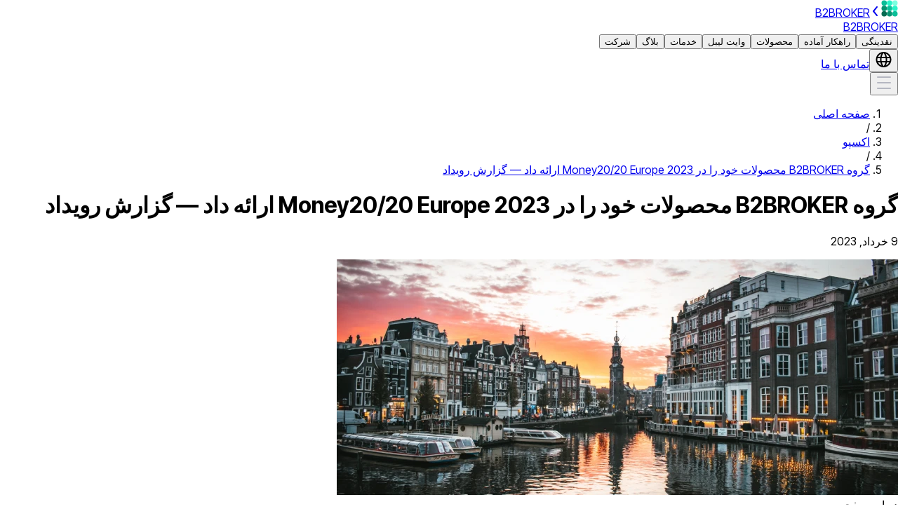

--- FILE ---
content_type: text/html; charset=utf-8
request_url: https://b2broker.com/fa/news/b2broker-group-presented-solutions-at-money20-20-europe-2023-event-report/
body_size: 33753
content:
<!DOCTYPE html><html lang="fa" dir="rtl" class="desktop:scrollbar desktop:scrollbar-w-2 desktop:scrollbar-thumb-[#B6B7BC] desktop:scrollbar-track-[#E5E5E8] scroll-smooth"><head><meta charSet="utf-8" data-next-head=""/><meta name="viewport" content="width=device-width" data-next-head=""/><link rel="preload" href="https://media2.b2broker.com/a-media/logo-1.svg" as="image" data-next-head=""/><title data-next-head="">گروه B2BROKER محصولات خود را در Money20/20 Europe 2023 ارائه داد — گزارش رویداد</title><meta name="description" content="خوشحالیم که تجربه خود را در Money20/20 Europe 2023، که از 6 تا 8 ژوئن برگزار شد، گزارش کنیم! تیم‌های B2BROKER و B2BINPAY ما از ملاقات با تعدادی از رهبران صنعت و کسب اطلاعات از جلسات درگیر درباره آخرین روندهای فین‌تک و پرداخت‌ها لذت بردند." data-next-head=""/><meta property="og:title" content="گروه B2BROKER محصولات خود را در Money20/20 Europe 2023 ارائه داد — گزارش رویداد" data-next-head=""/><meta property="og:description" content="خوشحالیم که تجربه خود را در Money20/20 Europe 2023، که از 6 تا 8 ژوئن برگزار شد، گزارش کنیم! تیم‌های B2BROKER و B2BINPAY ما از ملاقات با تعدادی از رهبران صنعت و کسب اطلاعات از جلسات درگیر درباره آخرین روندهای فین‌تک و پرداخت‌ها لذت بردند." data-next-head=""/><link rel="icon" type="image/png" href="/favicon/favicon-96x96.png" sizes="96x96" data-next-head=""/><link rel="icon" type="image/svg+xml" href="/favicon/favicon.svg" data-next-head=""/><link rel="shortcut icon" href="/favicon/favicon.ico" data-next-head=""/><link rel="apple-touch-icon" sizes="180x180" href="/favicon/apple-touch-icon.png" data-next-head=""/><link rel="manifest" href="/favicon/site.webmanifest" data-next-head=""/><meta property="og:image" content="https://media.b2broker.com/app/uploads/2023/07/Money-2020.png" data-next-head=""/><meta property="og:image:alt" content="Article thumbnail cover" data-next-head=""/><meta property="og:image:width" content="1468" data-next-head=""/><meta property="og:image:height" content="616" data-next-head=""/><meta property="og:image:type" content="image/png" data-next-head=""/><link rel="canonical" href="https://b2broker.com/fa/news/b2broker-group-presented-solutions-at-money20-20-europe-2023-event-report/" data-next-head=""/><meta name="robots" content="index, follow" data-next-head=""/><link rel="alternate" hrefLang="x-default" href="https://b2broker.com/news/b2broker-group-presented-solutions-at-money20-20-europe-2023-event-report/" data-next-head=""/><link rel="alternate" hrefLang="en" href="https://b2broker.com/news/b2broker-group-presented-solutions-at-money20-20-europe-2023-event-report/" data-next-head=""/><link rel="alternate" hrefLang="de" href="https://b2broker.com/de/news/b2broker-group-presented-solutions-at-money20-20-europe-2023-event-report/" data-next-head=""/><link rel="alternate" hrefLang="fr" href="https://b2broker.com/fr/news/b2broker-group-presented-solutions-at-money20-20-europe-2023-event-report/" data-next-head=""/><link rel="alternate" hrefLang="fa" href="https://b2broker.com/fa/news/b2broker-group-presented-solutions-at-money20-20-europe-2023-event-report/" data-next-head=""/><link rel="alternate" hrefLang="ar" href="https://b2broker.com/ar/news/b2broker-group-presented-solutions-at-money20-20-europe-2023-event-report/" data-next-head=""/><link rel="alternate" hrefLang="hi" href="https://b2broker.com/hi/news/b2broker-group-presented-solutions-at-money20-20-europe-2023-event-report/" data-next-head=""/><link rel="alternate" hrefLang="it" href="https://b2broker.com/it/news/b2broker-group-presented-solutions-at-money20-20-europe-2023-event-report/" data-next-head=""/><link rel="alternate" hrefLang="ko" href="https://b2broker.com/ko/news/b2broker-group-presented-solutions-at-money20-20-europe-2023-event-report/" data-next-head=""/><link rel="alternate" hrefLang="ja" href="https://b2broker.com/ja/news/b2broker-group-presented-solutions-at-money20-20-europe-2023-event-report/" data-next-head=""/><link rel="alternate" hrefLang="zh-hans" href="https://b2broker.com/zh-hans/news/b2broker-group-presented-solutions-at-money20-20-europe-2023-event-report/" data-next-head=""/><link rel="alternate" hrefLang="zh-hant" href="https://b2broker.com/zh-hant/news/b2broker-group-presented-solutions-at-money20-20-europe-2023-event-report/" data-next-head=""/><link rel="alternate" hrefLang="ru" href="https://b2broker.com/ru/news/b2broker-group-presented-solutions-at-money20-20-europe-2023-event-report/" data-next-head=""/><link rel="alternate" hrefLang="tr" href="https://b2broker.com/tr/news/b2broker-group-presented-solutions-at-money20-20-europe-2023-event-report/" data-next-head=""/><link rel="alternate" hrefLang="pt" href="https://b2broker.com/pt/news/b2broker-group-presented-solutions-at-money20-20-europe-2023-event-report/" data-next-head=""/><link rel="preload" href="/_next/static/media/ab57efd000576a30-s.p.37015d44.woff2" as="font" type="font/woff2" crossorigin="anonymous" data-next-font="size-adjust"/><link rel="preload" href="/_next/static/media/220c46e5092c3e98-s.p.1b5cc8c6.woff2" as="font" type="font/woff2" crossorigin="anonymous" data-next-font="size-adjust"/><link rel="preload" href="/_next/static/chunks/cf038286f31d3c05.css" as="style"/><link rel="preload" href="/_next/static/chunks/60f74b57a2f4cd31.css" as="style"/><link rel="preload" href="/_next/static/chunks/e866ac011dd50c25.css" as="style"/><link rel="stylesheet" href="/_next/static/chunks/cf038286f31d3c05.css" data-n-g=""/><link rel="stylesheet" href="/_next/static/chunks/60f74b57a2f4cd31.css" data-n-g=""/><link rel="stylesheet" href="/_next/static/chunks/e866ac011dd50c25.css" data-n-g=""/><noscript data-n-css=""></noscript><script src="/_next/static/chunks/d0484f1e64e3bb72.js" defer=""></script><script src="/_next/static/chunks/40d797410c418c6a.js" defer=""></script><script src="/_next/static/chunks/9b655a72c8b3c30d.js" defer=""></script><script src="/_next/static/chunks/b476483d2f4fd941.js" defer=""></script><script src="/_next/static/chunks/turbopack-19583d467fffe1bb.js" defer=""></script><script src="/_next/static/chunks/2a052a79704e7fdc.js" defer=""></script><script src="/_next/static/chunks/89a7a9fdd7b15a51.js" defer=""></script><script src="/_next/static/chunks/9087091720593506.js" defer=""></script><script src="/_next/static/chunks/turbopack-38b9ca226c92caa0.js" defer=""></script><script src="/_next/static/_kLRSdZtfDIAfByHsSl-T/_ssgManifest.js" defer=""></script><script src="/_next/static/_kLRSdZtfDIAfByHsSl-T/_buildManifest.js" defer=""></script></head><body><link rel="preload" as="image" href="https://media2.b2broker.com/a-media/logo-1.svg"/><div id="__next"><div id="_app" class="inter_tight_20cb5b43-module__22Q4pW__className playfair_80b9c775-module__pg4YLq__variable flex min-h-screen flex-col"><header class="w-full sticky top-0 z-50 pointer-events-none"><div class="relative w-full bg-white pointer-events-auto"><div class="mx-auto px-4 max-w-[1264px] h-16 desktop:h-[80px] grid grid-cols-[minmax(max-content,1fr)_auto_minmax(max-content,1fr)] items-center gap-2 bg-white"><a class="shrink-0" data-ga-id="HEADER_LOGO" href="/fa/"><div class="flex flex-row items-center gap-2 hover:opacity-80"><img alt="b2broker" width="24" height="24" decoding="async" data-nimg="1" class="h-6 w-auto" style="color:transparent" src="https://media2.b2broker.com/a-media/logo-1.svg"/><svg xmlns="http://www.w3.org/2000/svg" width="16" height="16" fill="none" class="text-lm-600 hidden"><path fill="currentColor" fill-rule="evenodd" d="M10.64 1.232a1 1 0 0 1 .128 1.408L6.302 8l4.466 5.36a1 1 0 1 1-1.536 1.28l-5-6a1 1 0 0 1 0-1.28l5-6a1 1 0 0 1 1.408-.128" clip-rule="evenodd"></path></svg><span class="hidden desktop:block text-control-950 font-semibold">B2BROKER</span></div></a><a class="text-control-950 text-base font-semibold desktop:hidden" href="#_app" data-ga-id="HEADER_LOGO">B2BROKER</a><div role="menubar" aria-label="Primary" class="hidden desktop:flex items-center gap-1 justify-self-center"><button id="menu-btn-0" class="h-10 flex items-center shrink-0 justify-center rounded-[32px] cursor-pointer px-4 hover:bg-lm-black-5 transition-colors duration-[0.2s] text-lm-950 lm-t8 font-medium relative z-50" aria-expanded="false" aria-haspopup="menu" type="button">نقدینگی</button><button id="menu-btn-1" class="h-10 flex items-center shrink-0 justify-center rounded-[32px] cursor-pointer px-4 hover:bg-lm-black-5 transition-colors duration-[0.2s] text-lm-950 lm-t8 font-medium relative z-50" aria-expanded="false" aria-haspopup="menu" type="button">راهکار آماده</button><button id="menu-btn-2" class="h-10 flex items-center shrink-0 justify-center rounded-[32px] cursor-pointer px-4 hover:bg-lm-black-5 transition-colors duration-[0.2s] text-lm-950 lm-t8 font-medium relative z-50" aria-expanded="false" aria-haspopup="menu" type="button">محصولات</button><button id="menu-btn-3" class="h-10 flex items-center shrink-0 justify-center rounded-[32px] cursor-pointer px-4 hover:bg-lm-black-5 transition-colors duration-[0.2s] text-lm-950 lm-t8 font-medium relative z-50" aria-expanded="false" aria-haspopup="menu" type="button">وایت لیبل</button><button id="menu-btn-4" class="h-10 flex items-center shrink-0 justify-center rounded-[32px] cursor-pointer px-4 hover:bg-lm-black-5 transition-colors duration-[0.2s] text-lm-950 lm-t8 font-medium relative z-50" aria-expanded="false" aria-haspopup="menu" type="button">خدمات</button><button id="menu-btn-5" class="h-10 flex items-center shrink-0 justify-center rounded-[32px] cursor-pointer px-4 hover:bg-lm-black-5 transition-colors duration-[0.2s] text-lm-950 lm-t8 font-medium relative z-50" aria-expanded="false" aria-haspopup="menu" type="button">بلاگ</button><button id="menu-btn-6" class="h-10 flex items-center shrink-0 justify-center rounded-[32px] cursor-pointer px-4 hover:bg-lm-black-5 transition-colors duration-[0.2s] text-lm-950 lm-t8 font-medium relative z-50" aria-expanded="false" aria-haspopup="menu" type="button">شرکت</button></div><div role="toolbar" class="shrink-0 gap-2 hidden desktop:flex items-center justify-self-end"><button type="button" aria-label="Choose website language" aria-expanded="false" class="relative z-50 hover:bg-lm-black-5 rounded-[50%]"><svg xmlns="http://www.w3.org/2000/svg" width="25" height="24" fill="none" class="p-2 box-content  cursor-pointer text-lm-600 aspect-square size-6 transition-colors duration-[0.2s]"><path fill="currentColor" fill-rule="evenodd" d="M12.5 23c6.075 0 11-4.925 11-11s-4.925-11-11-11-11 4.925-11 11 4.925 11 11 11m8.777-9a9 9 0 0 0 0-4h-3.903a21 21 0 0 1 .056 4zm-.713 2h-3.406c-.313 1.635-.846 3.177-1.619 4.474A9.03 9.03 0 0 0 20.564 16m-5.141-2a19.01 19.01 0 0 0-.062-4H9.577a19.025 19.025 0 0 0 .062 4zm-5.424 2h5.119c-.434 1.995-1.228 3.696-2.325 4.793a1 1 0 0 0-.159.206 9 9 0 0 1-.269 0 1 1 0 0 0-.097-.14c-1.047-1.255-1.812-2.961-2.27-4.859m-2.373-2a21 21 0 0 1-.056-4H3.723a9 9 0 0 0 0 4zm-3.19 2h3.512c.348 1.626.902 3.18 1.673 4.53A9.03 9.03 0 0 1 4.436 16M15.379 3.47A9.03 9.03 0 0 1 20.564 8h-3.512c-.348-1.626-.902-3.18-1.673-4.53m-2.647-.33c1.047 1.256 1.812 2.962 2.27 4.86h-5.12c.434-1.996 1.228-3.696 2.325-4.793a1 1 0 0 0 .159-.206h.269a1 1 0 0 0 .097.14m-3.271.386C8.688 4.823 8.155 6.365 7.84 8H4.437A9.03 9.03 0 0 1 9.46 3.526" clip-rule="evenodd"></path></svg></button><a target="_blank" rel="noopener" class="box-border items-center justify-center outline-none transition cursor-pointer gap-[6px] bg-lm-brand text-lm-10 hover:opacity-80 text-lm-t8 font-medium leading-lm-t8 rounded-lm-button-full h-10 px-6 hidden desktop:flex shrink-0" data-testid="lm-link-button" href="/fa/get-started/"><span class="line-clamp-1 text-ellipsis whitespace-nowrap">تماس با ما</span></a></div><button class="flex items-center justify-center desktop:hidden justify-self-end" aria-label="Open mobile menu button" aria-expanded="false" type="button"><svg xmlns="http://www.w3.org/2000/svg" width="24" height="24" fill="none" class="text-lm-600 aspect-square size-6"><path fill="#B5B7C1" d="M2 20a1 1 0 0 1 1-1h18a1 1 0 1 1 0 2H3a1 1 0 0 1-1-1M2 4a1 1 0 0 1 1-1h18a1 1 0 1 1 0 2H3a1 1 0 0 1-1-1M3 11a1 1 0 1 0 0 2h18a1 1 0 1 0 0-2z"></path></svg></button></div></div><div class="absolute inset-x-0 top-0 -z-10 bottom-0"><div class="absolute start-0 w-full -bottom-0.5 h-0.5 bg-[rgba(236,237,246,1)]"></div><div class="absolute start-0 -bottom-0.5 h-0.5 bg-brand-500" style="width:0%"></div></div></header><script type="application/ld+json" id="applicationSchema">{"@context":"https://schema.org","@graph":[{"@type":"Event","name":"گروه B2BROKER محصولات خود را در Money20/20 Europe 2023 ارائه داد — گزارش رویداد","startDate":"2023-06-09T00:00:00.000Z","endDate":"2023-06-09T00:00:00.000Z","eventAttendanceMode":"https://schema.org/OfflineEventAttendanceMode","eventStatus":"https://schema.org/EventScheduled","location":{"@type":"Place","name":"آمستردام، هلند, RAI Convention Center","address":"آمستردام، هلند, RAI Convention Center"},"image":{"@type":"ImageObject","url":"https://media.b2broker.com/app/uploads/2023/07/Money-2020.png"},"description":"خوشحالیم که تجربه خود را در Money20/20 Europe 2023، که از 6 تا 8 ژوئن برگزار شد، گزارش کنیم! تیم‌های B2BROKER و B2BINPAY ما از ملاقات با تعدادی از رهبران صنعت و کسب اطلاعات از جلسات درگیر درباره آخرین روندهای فین‌تک و پرداخت‌ها لذت بردند.","mainEntityOfPage":{"@id":"https://b2broker.com/fa/news/b2broker-group-presented-solutions-at-money20-20-europe-2023-event-report/#webpage"},"subjectOf":[{"@type":"Article","@id":"https://b2broker.com/fa/news/b2broker-group-presented-solutions-at-money20-20-europe-2023-event-report/#article"}]},{"@type":"Article","@id":"https://b2broker.com/fa/news/b2broker-group-presented-solutions-at-money20-20-europe-2023-event-report/#article","url":"https://b2broker.com/fa/news/b2broker-group-presented-solutions-at-money20-20-europe-2023-event-report/","headline":"گروه B2BROKER محصولات خود را در Money20/20 Europe 2023 ارائه داد — گزارش رویداد","description":"خوشحالیم که تجربه خود را در Money20/20 Europe 2023، که از 6 تا 8 ژوئن برگزار شد، گزارش کنیم! تیم‌های B2BROKER و B2BINPAY ما از ملاقات با تعدادی از رهبران صنعت و کسب اطلاعات از جلسات درگیر درباره آخرین روندهای فین‌تک و پرداخت‌ها لذت بردند.","author":{"name":"Alexander Shishkanov ","@type":"person","url":"https://b2broker.com/fa/author/alexander-shishkanov"},"datePublished":"2024-03-01T04:32:00.821Z","dateModified":"2025-11-18T14:47:50.856Z","image":{"@type":"ImageObject","url":"https://media.b2broker.com/app/uploads/2023/07/Money-2020.png"},"name":"گروه B2BROKER محصولات خود را در Money20/20 Europe 2023 ارائه داد — گزارش رویداد","timeRequired":"PT2M"},{"@type":"Organization","@id":"https://b2broker.com/fa/#organization","url":"https://b2broker.com/fa/","logo":{"@type":"ImageObject","@id":"https://b2broker.com/fa/#logo","inLanguage":"fa"}},{"@type":"WebSite","@id":"https://b2broker.com/fa/#website","url":"https://b2broker.com/fa/","publisher":{"@id":"https://b2broker.com/fa/#organization"},"inLanguage":"fa"},{"@type":"WebPage","@id":"https://b2broker.com/fa/news/b2broker-group-presented-solutions-at-money20-20-europe-2023-event-report/#webpage","url":"https://b2broker.com/fa/news/b2broker-group-presented-solutions-at-money20-20-europe-2023-event-report/","name":"گروه B2BROKER محصولات خود را در Money20/20 Europe 2023 ارائه داد — گزارش رویداد","description":"خوشحالیم که تجربه خود را در Money20/20 Europe 2023، که از 6 تا 8 ژوئن برگزار شد، گزارش کنیم! تیم‌های B2BROKER و B2BINPAY ما از ملاقات با تعدادی از رهبران صنعت و کسب اطلاعات از جلسات درگیر درباره آخرین روندهای فین‌تک و پرداخت‌ها لذت بردند.","datePublished":"2024-03-01T04:32:00.821Z","dateModified":"2025-11-18T14:47:50.856Z","about":{"@id":"https://b2broker.com/fa/#organization"},"isPartOf":{"@id":"https://b2broker.com/fa/#website"},"primaryImageOfPage":{"@id":"https://media.b2broker.com/app/uploads/2023/07/Money-2020.png"},"inLanguage":"fa"},{"@type":"ImageObject","@id":"https://media.b2broker.com/app/uploads/2023/07/Money-2020.png","url":"https://media.b2broker.com/app/uploads/2023/07/Money-2020.png","width":1468,"height":616,"caption":"Article thumbnail cover"}]}</script><main><div class="tablet:pb-8 tablet:pt-lm-3xl relative h-[520px] overflow-hidden pt-10 pb-6"><div data-testid="lm-container" class="mx-auto w-full px-4 2xl:px-4 max-w-[79rem] tablet:px-10 relative z-10 flex h-full flex-col justify-between gap-10"><div data-testid="lm-container" class="mx-auto w-full max-w-[79rem] mt-0 2xl:px-0 px-0 prose-div:px-0 prose-li:text-lm-white-always prose-ol:text-lm-white-always"><nav class="lm-t9 text-lm-600 overflow-hidden" aria-label="Breadcrumb"><ol class="inline"><li class="inline hover:text-lm-950"><a aria-current="false" href="https://b2broker.com/fa/">صفحه اصلی</a></li><li aria-hidden="true" class="mx-4 inline">/</li><li class="inline hover:text-lm-950"><a aria-current="false" href="https://b2broker.com/fa/events/">اکسپو</a></li><li aria-hidden="true" class="mx-4 inline">/</li><li class="inline text-lm-950"><a aria-current="page" href="https://b2broker.com/fa/news/b2broker-group-presented-solutions-at-money20-20-europe-2023-event-report/">گروه B2BROKER محصولات خود را در Money20/20 Europe 2023 ارائه داد — گزارش رویداد</a></li></ol></nav><script data-testid="breadcrumbs-script" id="breadcrumbs" type="application/ld+json">{
          "@context": "https://schema.org",
          "@type": "BreadcrumbList",
          "itemListElement": [[{"@type":"ListItem","position":1,"name":"صفحه اصلی","item":"https://b2broker.com/fa/"},{"@type":"ListItem","position":2,"name":"اکسپو","item":"https://b2broker.com/fa/events/"},{"@type":"ListItem","position":3,"name":"گروه B2BROKER محصولات خود را در Money20/20 Europe 2023 ارائه داد — گزارش رویداد","item":"https://b2broker.com/fa/news/b2broker-group-presented-solutions-at-money20-20-europe-2023-event-report/"}]]
        }</script></div><div class="mx-auto flex size-full flex-col justify-end gap-8"><h1 class="lm-t1 text-lm-white-always line-clamp-4">گروه B2BROKER محصولات خود را در Money20/20 Europe 2023 ارائه داد — گزارش رویداد</h1><p class="lm-t3 text-lm-white-always">9 خرداد, 2023</p></div></div><div class="absolute start-0 top-0 size-full"><img alt="Article thumbnail cover" loading="lazy" width="800" height="336" decoding="async" data-nimg="1" class="mt-[-20px] size-full overflow-hidden rounded-lm-card object-cover object-center" style="color:transparent" srcSet="/_next/image/?url=https%3A%2F%2Fmedia.b2broker.com%2Fapp%2Fuploads%2F2023%2F07%2FMoney-2020-800x336.png&amp;w=1024&amp;q=90 1x, /_next/image/?url=https%3A%2F%2Fmedia.b2broker.com%2Fapp%2Fuploads%2F2023%2F07%2FMoney-2020-800x336.png&amp;w=1920&amp;q=90 2x" src="/_next/image/?url=https%3A%2F%2Fmedia.b2broker.com%2Fapp%2Fuploads%2F2023%2F07%2FMoney-2020-800x336.png&amp;w=1920&amp;q=90"/><div class="absolute inset-0 bg-[linear-gradient(180deg,rgba(249,249,249,0)_0%,#0ABE98_100%)] backdrop-blur-sm"></div></div></div><div data-testid="lm-container" class="mx-auto w-full px-4 2xl:px-4 my-lm-3xl tablet:max-w-316 max-w-[462px]"><div class="tablet:grid-cols-9 tablet:grid-rows-[repeat(2,minmax(min-content,max-content))] desktop:grid-cols-12 grid gap-4"><div class="tablet:order-1 tablet:col-span-3 tablet:row-span-2 order-2"><div class="tablet:sticky tablet:top-[120px] flex flex-col gap-6"><div class="tablet:block tablet:max-w-[236px] hidden"><div class="tablet:max-h-[64vh] flex max-h-85 flex-col gap-6"><div class="lm-t5 text-lm-950">در این صفحه</div><div class="tablet:-me-2 tablet:overflow-y-auto tablet:pe-2 scrollbar-thin scrollbar-w-1 scrollbar-track-white"><ul class="lm-t9 text-lm-600 flex flex-col"><li data-id="heading-1" class="flex flex-col gap-4"><a class="border-t-lm-150 hover:text-lm-950 flex flex-row gap-2 border-t transition-colors py-lm-m" href="#heading-1"><span>درباره Money20/20 اروپا 2023</span></a><ul class="flex-col gap-4 overflow-y-hidden ps-8 hidden"><li data-id="heading-2"><a class="hover:text-lm-950 block transition-colors" href="#heading-2"><span>تشکر</span></a></li></ul></li></ul></div></div></div><div class="border-b-2 border-b-lm-950 pt-lm-xl tablet:hidden"></div><div class="flex flex-col items-stretch gap-6"><div class="lm-t5 tablet:hidden">اشتراک‌گذاری</div></div></div></div><div class="text-lm-950 tablet:order-2 tablet:col-span-6 tablet:row-span-1 desktop:row-span-2 desktop:pe-2 order-1 flex flex-1 flex-col gap-6"><div class="flex flex-col gap-6"><div class="flex flex-row flex-wrap gap-6"><a href="/fa/author/alexander-shishkanov/"><div class="flex flex-row items-center gap-2"><img alt="Alexander Shishkanov." loading="lazy" width="161" height="160" decoding="async" data-nimg="1" class="aspect-square size-6 shrink-0 rounded-full" style="color:transparent" srcSet="/_next/image/?url=https%3A%2F%2Fmedia2.b2broker.com%2Fa-media%2FAlexanderShishkanov-1.png&amp;w=256&amp;q=90 1x, /_next/image/?url=https%3A%2F%2Fmedia2.b2broker.com%2Fa-media%2FAlexanderShishkanov-1.png&amp;w=384&amp;q=90 2x" src="/_next/image/?url=https%3A%2F%2Fmedia2.b2broker.com%2Fa-media%2FAlexanderShishkanov-1.png&amp;w=384&amp;q=90"/><div class="flex flex-row gap-1"><div class="lm-t9 text-lm-600">نویسنده</div><div class="lm-t9 text-lm-950 hyphens-manual underline">Alexander Shishkanov </div></div></div></a></div><div class="flex flex-row flex-wrap gap-2"><a class="lm-t9 rounded-lm-3xs bg-lm-100 px-lm-2xs text-lm-500 desktop:py-0.5 inline-flex w-fit items-center py-1" href="/fa/tag/payments/">Payments</a><div class="inline-flex flex-wrap items-center"><span class="lm-t9 rounded-lm-3xs px-lm-2xs text-lm-500 py-0.5"><time dateTime="2023-07-11">11.07.23</time></span><span class="lm-t9 rounded-lm-3xs px-lm-2xs text-lm-500 py-0.5"><span>Upd </span><time dateTime="2023-09-13">13.09.23</time></span><div class="lm-t9 px-lm-2xs text-lm-500 flex items-center gap-1 py-0.5"><svg xmlns="http://www.w3.org/2000/svg" fill="none" viewBox="0 0 14 14" class="size-4"><g stroke="currentColor" stroke-linecap="round" stroke-linejoin="round" stroke-width="1.2" clip-path="url(#icon-clock_svg__a)"><path d="M7 13.3A6.3 6.3 0 1 0 7 .7a6.3 6.3 0 0 0 0 12.6"></path><path d="M7 3.5V7l2.1 2.1"></path></g><defs><clipPath id="icon-clock_svg__a"><path fill="#fff" d="M0 0h14v14H0z"></path></clipPath></defs></svg>2<!-- -->m</div></div></div><div class="grid gap-0.5 rounded-lm-card overflow-hidden lexical-element grid-cols-5"><button type="button" class="col-span-full"><img alt="B2BROKER at Money20/20 Europe 2023" loading="lazy" width="1024" height="768" decoding="async" data-nimg="1" class="w-full object-cover object-top aspect-video cursor-pointer" style="color:transparent" srcSet="/_next/image/?url=https%3A%2F%2Fmedia2.b2broker.com%2Fa-media%2FIMG_6190.jpg&amp;w=1024&amp;q=90 1x, /_next/image/?url=https%3A%2F%2Fmedia2.b2broker.com%2Fa-media%2FIMG_6190.jpg&amp;w=1920&amp;q=90 2x" src="/_next/image/?url=https%3A%2F%2Fmedia2.b2broker.com%2Fa-media%2FIMG_6190.jpg&amp;w=1920&amp;q=90"/></button><button type="button" class="relative cursor-pointer transition-all group"><img alt="B2BROKER at Money20/20 Europe 2023" loading="lazy" width="1024" height="768" decoding="async" data-nimg="1" class="w-full object-cover transition-all aspect-video object-top" style="color:transparent" srcSet="/_next/image/?url=https%3A%2F%2Fmedia2.b2broker.com%2Fa-media%2FIMG_6190.jpg&amp;w=1024&amp;q=90 1x, /_next/image/?url=https%3A%2F%2Fmedia2.b2broker.com%2Fa-media%2FIMG_6190.jpg&amp;w=1920&amp;q=90 2x" src="/_next/image/?url=https%3A%2F%2Fmedia2.b2broker.com%2Fa-media%2FIMG_6190.jpg&amp;w=1920&amp;q=90"/></button><button type="button" class="relative cursor-pointer transition-all group hover:brightness-100 brightness-70"><img alt="B2BROKER at Money20/20 Europe 2023" loading="lazy" width="1024" height="768" decoding="async" data-nimg="1" class="w-full object-cover transition-all aspect-video object-top" style="color:transparent" srcSet="/_next/image/?url=https%3A%2F%2Fmedia2.b2broker.com%2Fa-media%2FIMG_6210.jpg&amp;w=1024&amp;q=90 1x, /_next/image/?url=https%3A%2F%2Fmedia2.b2broker.com%2Fa-media%2FIMG_6210.jpg&amp;w=1920&amp;q=90 2x" src="/_next/image/?url=https%3A%2F%2Fmedia2.b2broker.com%2Fa-media%2FIMG_6210.jpg&amp;w=1920&amp;q=90"/></button><button type="button" class="relative cursor-pointer transition-all group hover:brightness-100 brightness-70"><img alt="B2BROKER at Money20/20 Europe 2023" loading="lazy" width="1024" height="768" decoding="async" data-nimg="1" class="w-full object-cover transition-all aspect-video object-top" style="color:transparent" srcSet="/_next/image/?url=https%3A%2F%2Fmedia2.b2broker.com%2Fa-media%2FIMG_6218.jpg&amp;w=1024&amp;q=90 1x, /_next/image/?url=https%3A%2F%2Fmedia2.b2broker.com%2Fa-media%2FIMG_6218.jpg&amp;w=1920&amp;q=90 2x" src="/_next/image/?url=https%3A%2F%2Fmedia2.b2broker.com%2Fa-media%2FIMG_6218.jpg&amp;w=1920&amp;q=90"/></button><button type="button" class="relative cursor-pointer transition-all group hover:brightness-100 brightness-70"><img alt="B2BROKER at Money20/20 Europe 2023" loading="lazy" width="576" height="768" decoding="async" data-nimg="1" class="w-full object-cover transition-all aspect-video object-top" style="color:transparent" srcSet="/_next/image/?url=https%3A%2F%2Fmedia2.b2broker.com%2Fa-media%2FIMG_6221.jpg&amp;w=640&amp;q=90 1x, /_next/image/?url=https%3A%2F%2Fmedia2.b2broker.com%2Fa-media%2FIMG_6221.jpg&amp;w=1232&amp;q=90 2x" src="/_next/image/?url=https%3A%2F%2Fmedia2.b2broker.com%2Fa-media%2FIMG_6221.jpg&amp;w=1232&amp;q=90"/></button><button type="button" class="relative cursor-pointer transition-all group"><img alt="B2BROKER at Money20/20 Europe 2023" loading="lazy" width="576" height="768" decoding="async" data-nimg="1" class="w-full object-cover transition-all aspect-video object-top brightness-70" style="color:transparent" srcSet="/_next/image/?url=https%3A%2F%2Fmedia2.b2broker.com%2Fa-media%2FIMG_6228.jpg&amp;w=640&amp;q=90 1x, /_next/image/?url=https%3A%2F%2Fmedia2.b2broker.com%2Fa-media%2FIMG_6228.jpg&amp;w=1232&amp;q=90 2x" src="/_next/image/?url=https%3A%2F%2Fmedia2.b2broker.com%2Fa-media%2FIMG_6228.jpg&amp;w=1232&amp;q=90"/><div class="p-1 absolute inset-0 flex items-center justify-center lm-t9 z-20 text-lm-white-always pointer-events-none group-hover:opacity-80 transition-opacity">see all {{count}} photos</div></button></div><div class="lm-t7 prose-picture:w-full text-lm-950 [&amp;&gt;:not(p):not(:first-child)]:mt-6 [&amp;&gt;:not(p):not(:last-child)]:mb-6 prose-h2:lm-t3 prose-h2:pt-lm-xl prose-h2:text-lm-950 prose-h3:lm-t4 prose-h3:pt-lm-l prose-h4:lm-t5 prose-h4:pt-lm-l prose-h5:lm-t6 prose-h5:pt-lm-l [&amp;_.list-bullet_li]:lm-t6 [&amp;_.list-bullet]:list-disc [&amp;_.list-bullet]:ps-4 [&amp;_.list-bullet]:text-lm-950 [&amp;_.list-bullet_li]:mt-2 [&amp;_.list-bullet_li]:marker:text-black [&amp;_.list-number_li]:lm-t6 [&amp;_.list-number]:list-decimal [&amp;_.list-number]:ps-5 [&amp;_.list-number]:text-lm-950 [&amp;_.list-number_li]:mt-2 [&amp;_.list-number_li]:ps-2 [&amp;_.list-number_li]:marker:text-lm-950 [&amp;_.lexical-element]:my-4"><div class="payload-richtext"><p>خوشحالیم که تجربه خود را در Money20/20 Europe 2023، که از 6 تا 8 ژوئن برگزار شد، گزارش کنیم! تیم‌های <a class="underline hover:opacity-70 transition" target="_self" rel="noopener" href="https://b2broker.com/">B2Broker</a> و <a class="underline hover:opacity-70 transition" target="_self" rel="noopener" href="https://B2BINPAY.com/">B2BinPay</a> ما از ملاقات با تعدادی از رهبران صنعت و کسب اطلاعات از جلسات درگیر درباره آخرین روندهای فین‌تک و پرداخت‌ها لذت بردند.</p><div class="migrated_content [&amp;&gt;:not(p)]:mt-6 [&amp;&gt;:not(p)]:mb-6 prose-a:underline prose-a:transition prose-a:hover:opacity-70 prose-li:lm-t6 prose-ul:list-disc prose-ul:ps-3 prose-ul:text-lm-950 prose-li:mt-2 prose-li:marker:text-black"><figure class="wp-block-image size-large">                    <picture>                            <source srcset="https://media.b2broker.com/app/uploads/2023/07/1-1-500x375.jpg.webp 500w" type="image/webp" media="(max-width: 500px)" sizes="500px">                <source srcset="https://media.b2broker.com/app/uploads/2023/07/1-1-500x375.jpg 500w" type="image/jpeg" media="(max-width: 500px)" sizes="500px">                <source srcset="https://media.b2broker.com/app/uploads/2023/07/1-1-800x600.jpg.webp 800w" type="image/webp" media="(max-width: 800px)" sizes="800px">                <source srcset="https://media.b2broker.com/app/uploads/2023/07/1-1-800x600.jpg 800w" type="image/jpeg" media="(max-width: 800px)" sizes="800px">                <source srcset="https://media.b2broker.com/app/uploads/2023/07/1-1-1000x750.jpg.webp 1000w" type="image/webp" media="(max-width: 1000px)" sizes="1000px">                <source srcset="https://media.b2broker.com/app/uploads/2023/07/1-1-1000x750.jpg 1000w" type="image/jpeg" media="(max-width: 1000px)" sizes="1000px">                <source srcset="https://media.b2broker.com/app/uploads/2023/07/1-1-1500x1125.jpg.webp 1500w" type="image/webp" media="(max-width: 1500px)" sizes="1500px">                <source srcset="https://media.b2broker.com/app/uploads/2023/07/1-1-1500x1125.jpg 1500w" type="image/jpeg" media="(max-width: 1500px)" sizes="1500px">                <source srcset="https://media.b2broker.com/app/uploads/2023/07/1-1-1536x1152.jpg.webp 1536w" type="image/webp" media="(max-width: 1536px)" sizes="1536px">                <source srcset="https://media.b2broker.com/app/uploads/2023/07/1-1-1536x1152.jpg 1536w" type="image/jpeg" media="(max-width: 1536px)" sizes="1536px">                <source srcset="https://media.b2broker.com/app/uploads/2023/07/1-1.jpg.webp 1920w" type="image/webp" sizes="1920px">                <source srcset="https://media.b2broker.com/app/uploads/2023/07/1-1.jpg 1920w" type="image/jpeg" sizes="1920px">                                    <img class="991237" decoding="async" loading="lazy" fetchpriority="low" src="https://media.b2broker.com/app/uploads/2023/07/1-1-800x600.jpg" srcset="https://media.b2broker.com/app/uploads/2023/07/1-1-500x375.jpg 500w, https://media.b2broker.com/app/uploads/2023/07/1-1-800x600.jpg 800w, https://media.b2broker.com/app/uploads/2023/07/1-1-1000x750.jpg 1000w, https://media.b2broker.com/app/uploads/2023/07/1-1-1500x1125.jpg 1500w, https://media.b2broker.com/app/uploads/2023/07/1-1-1536x1152.jpg 1536w, https://media.b2broker.com/app/uploads/2023/07/1-1.jpg" sizes="(max-width: 500px) 500px, (max-width: 800px) 800px, (max-width: 1000px) 1000px, (max-width: 1500px) 1500px, (max-width: 1536px) 1536px" alt="" title="1-1">                    </picture>                    </figure></div><h2><span id="heading-1" class="invisible relative top-[-6rem] -z-10"></span>درباره Money20/20 اروپا 2023</h2><p>Money20/20 Europe برترین کنفرانس فین‌تک است که ده‌ها هزار شرکت‌کننده را از سراسر فضای پرداخت و خدمات مالی گرد هم می‌آورد. نسخه 2023 این کنفرانس سالانه در مرکز کنوانسیون RAI، آمستردام برگزار شد و بیش از 7500 بازدید کننده، 2300 شرکت شرکت کننده، صدها حامی و بیش از 350 سخنران حضور داشتند.</p><p>Money20/20 Europe 2023 به اقتصاد موبایل، خرده‌فروشی و بانکداری دیجیتال، هوش مصنوعی و بیشتر پرداخت پرداخت کرد. این به بازدیدکنندگان یک چشم‌انداز گسترده از صنعت فین‌تک ارائه داد و اجازه داد تا با رهبران ارتباط برقرار کنند، نوآوری‌های جدید را کشف کنند و همکاری‌هایی را که می‌توانند در بهبود تراکنش مالی دیجیتال در منطقه کمک کنند، ایجاد کنند.</p><p>در این رویداد، B2BROKER و B2BINPAY راه‌حل‌ها و خدمات خود را به مخاطبان جهانی ارائه کردند. تیم‌های ما مجموعه‌ی جامعی از راه‌حل‌های نقدینگی، امنیت و پرداخت را که برای کمک به رهبران صنعت در نوآوری در بازار مالی در حال تحول است طراحی شده‌اند، به تبلیغات درآوردند.</p><div class="migrated_content [&amp;&gt;:not(p)]:mt-6 [&amp;&gt;:not(p)]:mb-6 prose-a:underline prose-a:transition prose-a:hover:opacity-70 prose-li:lm-t6 prose-ul:list-disc prose-ul:ps-3 prose-ul:text-lm-950 prose-li:mt-2 prose-li:marker:text-black"><figure class="wp-block-image size-large">                    <picture>                            <source srcset="https://media.b2broker.com/app/uploads/2023/07/2-1-250x188.jpg.webp 250w" type="image/webp" media="(max-width: 250px)" sizes="250px">                <source srcset="https://media.b2broker.com/app/uploads/2023/07/2-1-250x188.jpg 250w" type="image/jpeg" media="(max-width: 250px)" sizes="250px">                <source srcset="https://media.b2broker.com/app/uploads/2023/07/2-1-800x600.jpg.webp 800w" type="image/webp" media="(max-width: 800px)" sizes="800px">                <source srcset="https://media.b2broker.com/app/uploads/2023/07/2-1-800x600.jpg 800w" type="image/jpeg" media="(max-width: 800px)" sizes="800px">                <source srcset="https://media.b2broker.com/app/uploads/2023/07/2-1-768x576.jpg.webp 768w" type="image/webp" media="(max-width: 768px)" sizes="768px">                <source srcset="https://media.b2broker.com/app/uploads/2023/07/2-1-768x576.jpg 768w" type="image/jpeg" media="(max-width: 768px)" sizes="768px">                <source srcset="https://media.b2broker.com/app/uploads/2023/07/2-1-1600x1200.jpg.webp 1500w" type="image/webp" media="(max-width: 1500px)" sizes="1500px">                <source srcset="https://media.b2broker.com/app/uploads/2023/07/2-1-1600x1200.jpg 1500w" type="image/jpeg" media="(max-width: 1500px)" sizes="1500px">                <source srcset="https://media.b2broker.com/app/uploads/2023/07/2-1-1536x1152.jpg.webp 1536w" type="image/webp" media="(max-width: 1536px)" sizes="1536px">                <source srcset="https://media.b2broker.com/app/uploads/2023/07/2-1-1536x1152.jpg 1536w" type="image/jpeg" media="(max-width: 1536px)" sizes="1536px">                <source srcset="https://media.b2broker.com/app/uploads/2023/07/2-1.jpg.webp 1920w" type="image/webp" sizes="1920px">                <source srcset="https://media.b2broker.com/app/uploads/2023/07/2-1.jpg 1920w" type="image/jpeg" sizes="1920px">                                    <img class="991252" decoding="async" loading="lazy" fetchpriority="low" src="https://media.b2broker.com/app/uploads/2023/07/2-1-800x600.jpg" srcset="https://media.b2broker.com/app/uploads/2023/07/2-1-250x188.jpg 250w, https://media.b2broker.com/app/uploads/2023/07/2-1-800x600.jpg 800w, https://media.b2broker.com/app/uploads/2023/07/2-1-768x576.jpg 768w, https://media.b2broker.com/app/uploads/2023/07/2-1-1600x1200.jpg 1500w, https://media.b2broker.com/app/uploads/2023/07/2-1-1536x1152.jpg 1536w, https://media.b2broker.com/app/uploads/2023/07/2-1.jpg" sizes="(max-width: 250px) 250px, (max-width: 800px) 800px, (max-width: 768px) 768px, (max-width: 1500px) 1500px, (max-width: 1536px) 1536px" alt="" title="2-1">                    </picture>                    </figure></div><h3><span id="heading-2" class="invisible relative top-[-6rem] -z-10"></span>تشکر</h3><p>ما از همه کسانی که غرفه‌ی ما را در این رویداد بازدید کردند قدردانی می‌کنیم! با شوق منتظر ادامه گفت‌وگوی ما در آینده هستیم. اگر سوالات یا بازخوردهایی در مورد راه‌حل‌های ما دارید، لطفاً با ما تماس بگیرید!</p><div class="migrated_content [&amp;&gt;:not(p)]:mt-6 [&amp;&gt;:not(p)]:mb-6 prose-a:underline prose-a:transition prose-a:hover:opacity-70 prose-li:lm-t6 prose-ul:list-disc prose-ul:ps-3 prose-ul:text-lm-950 prose-li:mt-2 prose-li:marker:text-black"><figure class="wp-block-image size-large">                    <picture>                            <source srcset="https://media.b2broker.com/app/uploads/2023/07/3-1-250x188.jpg.webp 250w" type="image/webp" media="(max-width: 250px)" sizes="250px">                <source srcset="https://media.b2broker.com/app/uploads/2023/07/3-1-250x188.jpg 250w" type="image/jpeg" media="(max-width: 250px)" sizes="250px">                <source srcset="https://media.b2broker.com/app/uploads/2023/07/3-1-800x600.jpg.webp 800w" type="image/webp" media="(max-width: 800px)" sizes="800px">                <source srcset="https://media.b2broker.com/app/uploads/2023/07/3-1-800x600.jpg 800w" type="image/jpeg" media="(max-width: 800px)" sizes="800px">                <source srcset="https://media.b2broker.com/app/uploads/2023/07/3-1-768x576.jpg.webp 768w" type="image/webp" media="(max-width: 768px)" sizes="768px">                <source srcset="https://media.b2broker.com/app/uploads/2023/07/3-1-768x576.jpg 768w" type="image/jpeg" media="(max-width: 768px)" sizes="768px">                <source srcset="https://media.b2broker.com/app/uploads/2023/07/3-1-1600x1200.jpg.webp 1500w" type="image/webp" media="(max-width: 1500px)" sizes="1500px">                <source srcset="https://media.b2broker.com/app/uploads/2023/07/3-1-1600x1200.jpg 1500w" type="image/jpeg" media="(max-width: 1500px)" sizes="1500px">                <source srcset="https://media.b2broker.com/app/uploads/2023/07/3-1-1536x1152.jpg.webp 1536w" type="image/webp" media="(max-width: 1536px)" sizes="1536px">                <source srcset="https://media.b2broker.com/app/uploads/2023/07/3-1-1536x1152.jpg 1536w" type="image/jpeg" media="(max-width: 1536px)" sizes="1536px">                <source srcset="https://media.b2broker.com/app/uploads/2023/07/3-1.jpg.webp 1920w" type="image/webp" sizes="1920px">                <source srcset="https://media.b2broker.com/app/uploads/2023/07/3-1.jpg 1920w" type="image/jpeg" sizes="1920px">                                    <img class="991267" decoding="async" loading="lazy" fetchpriority="low" src="https://media.b2broker.com/app/uploads/2023/07/3-1-800x600.jpg" srcset="https://media.b2broker.com/app/uploads/2023/07/3-1-250x188.jpg 250w, https://media.b2broker.com/app/uploads/2023/07/3-1-800x600.jpg 800w, https://media.b2broker.com/app/uploads/2023/07/3-1-768x576.jpg 768w, https://media.b2broker.com/app/uploads/2023/07/3-1-1600x1200.jpg 1500w, https://media.b2broker.com/app/uploads/2023/07/3-1-1536x1152.jpg 1536w, https://media.b2broker.com/app/uploads/2023/07/3-1.jpg" sizes="(max-width: 250px) 250px, (max-width: 800px) 800px, (max-width: 768px) 768px, (max-width: 1500px) 1500px, (max-width: 1536px) 1536px" alt="" title="3-1">                    </picture>                    </figure></div><p>بیشتر از این‌ها، نمایشگاه‌ها و کنفرانس‌ها در راه است، بنابراین با ما همراه باشید تا به‌روزرسانی‌ها را دنبال کنید!</p><div class="bg-[#E8F0FF] rounded-lm-card p-lm-card flex items-center justify-center flex-col gap-4 [&amp;_*+p]:mt-2 my-4"><div class="payload-richtext"><p style="text-align:center"><span class="lm-t4">علاقه‌مند به همکاری یا مشارکت هستید؟</span></p><p style="text-align:center"><span class="lm-t9">چه یک فین‌تک باشید، چه رسانه یا کارگزار — ما آماده گفتگوهای سازنده هستیم.</span></p><hr data-testid="lm-spacer" class="text-transparent shrink-0 h-4 desktop:h-4"/><div class="flex flex-row flex-wrap items-center gap-3 lexical-element justify-center"><a target="_blank" rel="noopener" class="box-border flex items-center justify-center outline-none transition cursor-pointer h-10 gap-[6px] px-lm-s border border-lm-950 text-lm-950 hover:opacity-80 text-lm-t8 font-medium leading-lm-t8 rounded-lm-button-full" data-testid="lm-link-button" href="/fa/get-started/"><span class="line-clamp-1 text-ellipsis whitespace-nowrap">با ما تماس بگیرید</span></a></div></div></div></div></div><div class="border-b-2 border-b-lm-950 pt-lm-xl h-6"></div><div class="flex flex-col gap-6"><div class="lm-t5 pt-lm-s w-full">مشترک شدن در خبرنامهٔ ما</div><form class="flex items-start gap-3 flex-col"><div class="w-full"><div class="grid gap-2"><div class="grid gap-1 px-6 rounded-lm-2xs border-lm-150 bg-lm-50 h-11 border py-3 font-medium text-lm-950 autofill:shadow-[inset_0_0_0px_1000px_rgb(249,249,249)]"><input type="text" autoComplete="email" placeholder="Email" class="caret-brand-500 bg-transparent autofill:bg-white! p-0 lm-t7 placeholder:lm-t7 focus:outline-none overflow-hidden text-ellipsis w-full lm-t9 placeholder:lm-t9 placeholder:text-lm-500" name="email"/></div></div></div><div class="w-full"><button class="box-border flex items-center justify-center outline-none transition cursor-pointer h-14 gap-[6px] px-lm-m bg-lm-brand text-lm-10 hover:opacity-80 text-lm-t6 font-medium leading-lm-t6 rounded-lm-button-full bg-[linear-gradient(90deg,#4370F6_0%,#4A91F7_50%,#9FB4F9_100%)] w-full" type="submit" data-testid="lm-button"><span class="line-clamp-1 text-ellipsis whitespace-nowrap"><span class="w-full truncate">اشتراک</span></span></button></div></form></div></div></div><div class="tablet:col-span-6 tablet:row-span-1 desktop:col-span-3 desktop:row-span-2 order-3"><div class="desktop:sticky desktop:top-[104px] flex flex-col gap-8"><div class="flex flex-col gap-6"><p class="lm-t5 text-lm-950 mt-4">درباره رویداد</p><div class="rounded-lm-card bg-lm-50 p-lm-card flex flex-col gap-4"><div class="flex flex-col gap-2"><p class="lm-t9 text-interface-500">تاریخ</p><p class="lm-t6 text-lm-950 whitespace-pre-wrap">9 خرداد, 2023</p></div><div class="flex flex-col gap-2"><p class="lm-t9 text-interface-500">مکان</p><p class="lm-t6 text-lm-950 whitespace-pre-wrap">آمستردام، هلند, RAI Convention Center</p></div></div></div><div class="flex flex-col gap-6"><div class="lm-t5 pt-lm-s whitespace-pre-line">جدیدترین اخبار را در کانال تلگرام ما ببینید</div><div class="rounded-lm-card bg-lm-50 flex flex-col gap-6 overflow-hidden"><img alt="Telegram Backgound" loading="lazy" width="1200" height="325" decoding="async" data-nimg="1" style="color:transparent" srcSet="/_next/image/?url=https%3A%2F%2Fmedia2.b2broker.com%2Fa-media%2FTelegramBackgound.png&amp;w=1232&amp;q=90 1x, /_next/image/?url=https%3A%2F%2Fmedia2.b2broker.com%2Fa-media%2FTelegramBackgound.png&amp;w=1920&amp;q=90 2x" src="/_next/image/?url=https%3A%2F%2Fmedia2.b2broker.com%2Fa-media%2FTelegramBackgound.png&amp;w=1920&amp;q=90"/><a target="_blank" rel="noreferrer noopener" class="box-border flex items-center justify-center outline-none transition cursor-pointer h-14 gap-[6px] px-lm-m bg-lm-brand text-lm-10 hover:opacity-80 text-lm-t6 font-medium leading-lm-t6 rounded-lm-button-full bg-[linear-gradient(90deg,#4370F6_0%,#4A91F7_50%,#9FB4F9_100%)] mx-lm-l mb-lm-l" data-testid="lm-link-button" href="https://t.me/b2broker"><span class="line-clamp-1 text-ellipsis whitespace-nowrap">اشتراک</span></a></div></div></div></div></div></div><div class="lm-dark bg-lm-brand w-full"><hr data-testid="lm-spacer" class="text-transparent shrink-0 h-18 desktop:h-18"/><div class="mx-auto flex min-h-[17.25rem] w-full max-w-[51rem] flex-col items-center justify-center gap-4 px-4 text-center"><span class="tablet:text-8xl tablet:font-bold tablet:leading-relaxed text-5xl leading-loose font-semibold whitespace-pre-line text-white"><span><span>شروع کنید </span></span></span><div class="leading-mega-loose mx-auto text-base font-normal whitespace-pre-line xl:max-w-[28.75rem] text-white"><div class=""><p><span>تیم ما راه‌حل را ارائه خواهد کرد، کیس‌های نمایشی را نشان خواهد داد، و یک پیشنهاد تجاری ارائه خواهد داد.</span></p></div></div><div class="mx-auto flex w-full flex-row flex-wrap items-center justify-center gap-x-4 gap-y-6 mt-4"><a target="_blank" rel="noopener" data-ga-id="CTA-SECTION_رزرو_یک_تماس" class="box-border flex items-center justify-center outline-none transition cursor-pointer h-16 gap-[6px] px-lm-xl bg-lm-950 text-lm-10 hover:opacity-80 text-lm-t6 font-medium leading-lm-t6 rounded-lm-button-full" data-testid="lm-link-button" href="/fa/get-started/"><span class="line-clamp-1 text-ellipsis whitespace-nowrap">رزرو یک تماس</span></a></div></div><hr data-testid="lm-spacer" class="text-transparent shrink-0 h-18 desktop:h-18"/></div></main><footer><div class="bg-surface-100"><div data-testid="lm-container" class="mx-auto w-full px-4 2xl:px-4 max-w-[79rem]"><div class="flex flex-col gap-20 py-12 lg:flex-row lg:flex-wrap lg:gap-x-10 lg:gap-y-13 xl:justify-between xl:gap-x-32 xl:gap-y-17 2xl:gap-x-30"><div class="flex w-full flex-col gap-6 lg:w-[400px] xl:w-auto xl:min-w-[432px] xl:flex-1 2xl:min-w-[400px]"><div class="border-surface-200 inline-flex w-full items-center justify-start border-b pb-3"><span data-testid="lm-eyebrow" class="inline-flex items-center justify-center text-center font-medium uppercase tracking-[0.24rem] rounded-lg text-base leading-relaxed text-interface-500">خبرنامه</span></div><div class="w-full xl:max-w-[26rem]"><div class="payload-richtext"><p><span class="lm-t8 text-lm-800">به جامعه ما بپیوندید و برای آخرین نوآوری‌ها در صنایع FX، Crypto، Prime Brokerage و FinTech همراه باشید.</span></p></div></div><div class="flex flex-col gap-6"><form class="flex items-start gap-2 flex-row"><div class="w-full"><div class="grid gap-2"><div class="grid h-14 gap-1 px-6 rounded-full bg-white"><input type="text" autoComplete="email" placeholder="Email" class="caret-brand-500 bg-transparent autofill:bg-white! p-0 lm-t7 placeholder:lm-t7 placeholder:text-lm-600 focus:outline-none overflow-hidden text-ellipsis w-full" name="email"/></div></div></div><div class=""><button class="box-border flex items-center justify-center outline-none transition cursor-pointer h-14 gap-[6px] px-lm-m bg-lm-950 text-lm-10 hover:opacity-80 text-lm-t6 font-medium leading-lm-t6 rounded-lm-button-full" type="submit" data-testid="lm-button"><span class="line-clamp-1 text-ellipsis whitespace-nowrap"><span class="w-full truncate">اشتراک</span></span></button></div></form></div></div><div class="w-full lg:w-[400px] xl:w-auto xl:min-w-[432px] xl:flex-1 2xl:min-w-[296px]"><div class="border-surface-200 flex items-center justify-start border-b pb-3"><span data-testid="lm-eyebrow" class="inline-flex items-center justify-center text-center font-medium uppercase tracking-[0.24rem] rounded-lg text-base leading-relaxed text-interface-500">در کنار تو</span></div><div class="text-interface-800 w-full py-6 text-sm leading-[1.488rem] xl:max-w-104"><div class=""><p><span>زندگی شرکت را در شبکه‌های اجتماعی مورد علاقه خود دنبال کنی</span></p></div></div><div class="flex flex-row flex-wrap gap-8 xl:py-3.5"><a class="group flex cursor-pointer items-center justify-center h-[1.75rem] w-[1.75rem] transition-opacity hover:opacity-70" rel="nofollow noreferrer" target="_blank" href="https://twitter.com/b2broker_net" aria-label="twitter"><svg xmlns="http://www.w3.org/2000/svg" width="24" height="24" fill="none" class="h-auto max-h-[1.75rem] w-auto max-w-[1.75rem]"><path fill="#000" d="M14.284 10.164 23.22 0h-2.117L13.34 8.823 7.145 0H-.002l9.37 13.343L-.002 24h2.117l8.192-9.32L16.85 24h7.147"></path></svg></a><a class="group flex cursor-pointer items-center justify-center h-[1.75rem] w-[1.75rem] transition-opacity hover:opacity-70" rel="nofollow noreferrer" target="_blank" href="https://www.linkedin.com/company/b2broker" aria-label="linkedin"><svg xmlns="http://www.w3.org/2000/svg" width="24" height="24" fill="none" class="h-auto max-h-[1.75rem] w-auto max-w-[1.75rem]"><path fill="#1994BB" d="M4.98 2.609c0 1.44-1.11 2.608-2.48 2.608S.02 4.05.02 2.61C.02 1.169 1.13 0 2.5 0s2.48 1.169 2.48 2.609M5 7.304H0V24h5zm7.982 0H8.014V24h4.969v-8.764c0-4.873 6.029-5.272 6.029 0V24H24V13.429c0-8.223-8.922-7.924-11.018-3.876z"></path></svg></a><a class="group flex cursor-pointer items-center justify-center h-[1.75rem] w-[1.75rem] transition-opacity hover:opacity-70" rel="nofollow noreferrer" target="_blank" href="https://t.me/b2broker" aria-label="telegram"><svg xmlns="http://www.w3.org/2000/svg" width="24" height="21" fill="none" class="h-auto max-h-[1.75rem] w-auto max-w-[1.75rem]"><path fill="#60B3FF" fill-rule="evenodd" d="M18.384 20.768c.322.24.737.3 1.107.152s.642-.48.724-.882c.869-4.288 2.977-15.142 3.768-19.042a.84.84 0 0 0-.26-.796.77.77 0 0 0-.797-.147C18.733 1.683 5.82 6.77.542 8.82A.87.87 0 0 0 0 9.66c.012.37.25.693.593.801a411 411 0 0 1 5.474 1.778s1.452 4.604 2.21 6.946a.9.9 0 0 0 .602.605.84.84 0 0 0 .811-.218l3.096-3.069s3.572 2.75 5.598 4.265m-11.01-9.11 1.68 5.814.372-3.682 10.185-9.645a.3.3 0 0 0 .033-.396.275.275 0 0 0-.376-.068z" clip-rule="evenodd"></path></svg></a><a class="group flex cursor-pointer items-center justify-center h-[1.75rem] w-[1.75rem] transition-opacity hover:opacity-70" rel="nofollow noreferrer" target="_blank" href="https://www.youtube.com/channel/UC4KhGwIE_hoteTMqNjarBVw/featured" aria-label="youtube"><svg xmlns="http://www.w3.org/2000/svg" width="28" height="19" fill="none" class="h-auto max-h-[1.75rem] w-auto max-w-[1.75rem]"><path fill="#FF0C0C" d="M27.41 2.966a3.37 3.37 0 0 0-.905-1.517 3.5 3.5 0 0 0-1.566-.877C22.76 0 14 0 14 0S5.24 0 3.06.572a3.5 3.5 0 0 0-1.564.877A3.37 3.37 0 0 0 .59 2.966 34 34 0 0 0 0 9.5a34 34 0 0 0 .59 6.534 3.37 3.37 0 0 0 .905 1.517c.433.42.973.723 1.565.877C5.24 19 14 19 14 19s8.76 0 10.94-.572a3.5 3.5 0 0 0 1.564-.877 3.37 3.37 0 0 0 .905-1.517c.407-2.155.605-4.343.59-6.534a34 34 0 0 0-.59-6.534M11.2 13.571V5.43L18.47 9.5z"></path></svg></a></div></div></div></div></div><div class="bg-surface-100 overflow-hidden py-12 md:pb-[2.2rem]"><div data-testid="lm-container" class="mx-auto w-full max-w-[79rem]"><div class="relative flex w-full justify-between px-4"><span class="border-surface-200 text-control-600 w-full border-b pb-4 text-start text-sm leading-relaxed font-medium tracking-[0.28rem] uppercase">جوایز</span><div class="bg-surface-100 absolute start-auto end-0 bottom-[-0.938rem] hidden gap-4 ps-8 pe-4 md:flex md:flex-row-reverse rtl:flex-row"><button type="button" class="swiper-slider-prev-btn h-[2rem] w-[2rem] rounded-[50%] bg-light-control-50/90 p-2 flex items-center justify-center cursor-pointer transition opacity-90 hover:opacity-100 hover:bg-light-control-50 text-control-600"><svg xmlns="http://www.w3.org/2000/svg" width="7" height="14" fill="currentColor"><path fill="#A1A3AD" fill-rule="evenodd" d="M.36 13.768a1 1 0 0 1-.128-1.408L4.698 7 .232 1.64A1 1 0 1 1 1.768.36l5 6a1 1 0 0 1 0 1.28l-5 6a1 1 0 0 1-1.408.128" clip-rule="evenodd"></path></svg></button><button type="button" class="swiper-slider-next-btn h-[2rem] w-[2rem] rounded-[50%] bg-light-control-50/90 p-2 flex items-center justify-center cursor-pointer transition opacity-90 hover:opacity-100 hover:bg-light-control-50 text-control-600 bg-transparent! opacity-40!"><svg xmlns="http://www.w3.org/2000/svg" width="16" height="16" fill="currentColor"><path fill="#A1A3AD" fill-rule="evenodd" d="M10.64 1.232a1 1 0 0 1 .128 1.408L6.302 8l4.466 5.36a1 1 0 1 1-1.536 1.28l-5-6a1 1 0 0 1 0-1.28l5-6a1 1 0 0 1 1.408-.128" clip-rule="evenodd"></path></svg></button></div></div><div class="px-4 pt-6 md:pt-[2.313rem]"><div class="overflow-visible"><div class="swiper relative flex! overflow-visible!"><div class="swiper-wrapper flex"><div class="swiper-slide group relative flex w-12! max-w-12! flex-col pb-20 last:w-[11.688rem]! last:max-w-[11.688rem]!"><div class="text-control-950 mb-4 h-4 text-sm leading-normal font-semibold">2024</div><div class="opacity-100 transition-all duration-700 lg:hover:opacity-100"><img alt="Finance Magnetes London Summit" loading="lazy" width="48" height="48" decoding="async" data-nimg="1" class="duration-800 h-12 w-[3rem] object-contain object-center transition-opacity" style="color:transparent;background-size:cover;background-position:50% 50%;background-repeat:no-repeat;background-image:url(&quot;[data-uri]&quot;)" src="https://media2.b2broker.com/a-media/FinanceMagnetesLondonSummit.svg"/><div class="absolute inset-x-0 top-auto flex flex-col gap-2 pt-6 transition-opacity duration-300 lg:group-hover:opacity-100 opacity-100"><div class="text-control-950 min-w-43.5 text-sm leading-normal font-semibold">بهترین ارائه‌دهنده CRM</div><p class="text-control-600 min-w-[11.688rem] text-sm leading-loose">FMLS </p></div></div></div><div class="swiper-slide group relative flex w-12! max-w-12! flex-col pb-20 last:w-[11.688rem]! last:max-w-[11.688rem]!"><div class="opacity-30 transition-all duration-700 lg:hover:opacity-100 mt-8"><img alt="Forex Expo Dubai" loading="lazy" width="48" height="48" decoding="async" data-nimg="1" class="duration-800 h-12 w-[3rem] object-contain object-center transition-opacity" style="color:transparent;background-size:cover;background-position:50% 50%;background-repeat:no-repeat;background-image:url(&quot;[data-uri]&quot;)" src="https://media2.b2broker.com/a-media/ForexExpoDubai.svg"/><div class="absolute inset-x-0 top-auto flex flex-col gap-2 pt-6 transition-opacity duration-300 lg:group-hover:opacity-100 opacity-0"><div class="text-control-950 min-w-43.5 text-sm leading-normal font-semibold">بهترین ارائه‌دهنده فناوری و نقدینگی FX/Crypto </div><p class="text-control-600 min-w-[11.688rem] text-sm leading-loose">Forex Expo Dubai </p></div></div></div><div class="swiper-slide group relative flex w-12! max-w-12! flex-col pb-20 last:w-[11.688rem]! last:max-w-[11.688rem]!"><div class="opacity-30 transition-all duration-700 lg:hover:opacity-100 mt-8"><img alt="Crypto Expo Dubai" loading="lazy" width="48" height="48" decoding="async" data-nimg="1" class="duration-800 h-12 w-[3rem] object-contain object-center transition-opacity" style="color:transparent;background-size:cover;background-position:50% 50%;background-repeat:no-repeat;background-image:url(&quot;[data-uri]&quot;)" src="https://media2.b2broker.com/a-media/CryptoExpoDubai.svg"/><div class="absolute inset-x-0 top-auto flex flex-col gap-2 pt-6 transition-opacity duration-300 lg:group-hover:opacity-100 opacity-0"><div class="text-control-950 min-w-43.5 text-sm leading-normal font-semibold">بهترین راه‌حل‌ نقدینگی ارز دیجیتال</div><p class="text-control-600 min-w-[11.688rem] text-sm leading-loose">Crypto Expo Dubai</p></div></div></div><div class="swiper-slide group relative flex w-12! max-w-12! flex-col pb-20 last:w-[11.688rem]! last:max-w-[11.688rem]!"><div class="opacity-30 transition-all duration-700 lg:hover:opacity-100 mt-8"><img alt="Forex Traders Summit Dubai" loading="lazy" width="48" height="48" decoding="async" data-nimg="1" class="duration-800 h-12 w-[3rem] object-contain object-center transition-opacity" style="color:transparent;background-size:cover;background-position:50% 50%;background-repeat:no-repeat;background-image:url(&quot;[data-uri]&quot;)" src="https://media2.b2broker.com/a-media/ForexTradersSummitDubai.svg"/><div class="absolute inset-x-0 top-auto flex flex-col gap-2 pt-6 transition-opacity duration-300 lg:group-hover:opacity-100 opacity-0"><div class="text-control-950 min-w-43.5 text-sm leading-normal font-semibold">بهترین فناوری مالی &amp; راه‌حل‌ها</div><p class="text-control-600 min-w-[11.688rem] text-sm leading-loose">Forex Traders Summit </p></div></div></div><div class="swiper-slide group relative flex w-12! max-w-12! flex-col pb-20 last:w-[11.688rem]! last:max-w-[11.688rem]!"><div class="text-control-950 mb-4 h-4 text-sm leading-normal font-semibold">2023</div><div class="opacity-30 transition-all duration-700 lg:hover:opacity-100"><img alt="awardd" loading="lazy" width="44" height="48" decoding="async" data-nimg="1" class="duration-800 h-12 w-[3rem] object-contain object-center transition-opacity" style="color:transparent;background-size:cover;background-position:50% 50%;background-repeat:no-repeat;background-image:url(&quot;[data-uri]&quot;)" src="https://media2.b2broker.com/a-media/Union.svg"/><div class="absolute inset-x-0 top-auto flex flex-col gap-2 pt-6 transition-opacity duration-300 lg:group-hover:opacity-100 opacity-0"><div class="text-control-950 min-w-43.5 text-sm leading-normal font-semibold">بهترین ارائه‌دهنده فناوری</div><p class="text-control-600 min-w-[11.688rem] text-sm leading-loose">سمینار معامله‌گران فارکس</p></div></div></div><div class="swiper-slide group relative flex w-12! max-w-12! flex-col pb-20 last:w-[11.688rem]! last:max-w-[11.688rem]!"><div class="opacity-30 transition-all duration-700 lg:hover:opacity-100 mt-8"><img alt="awardd" loading="lazy" width="44" height="48" decoding="async" data-nimg="1" class="duration-800 h-12 w-[3rem] object-contain object-center transition-opacity" style="color:transparent;background-size:cover;background-position:50% 50%;background-repeat:no-repeat;background-image:url(&quot;[data-uri]&quot;)" src="https://media2.b2broker.com/a-media/Union.svg"/><div class="absolute inset-x-0 top-auto flex flex-col gap-2 pt-6 transition-opacity duration-300 lg:group-hover:opacity-100 opacity-0"><div class="text-control-950 min-w-43.5 text-sm leading-normal font-semibold">بهترین ارائه‌دهنده راهکارهای پرداخت</div><p class="text-control-600 min-w-[11.688rem] text-sm leading-loose">گردهمایی معامله‌گران فارکس</p></div></div></div><div class="swiper-slide group relative flex w-12! max-w-12! flex-col pb-20 last:w-[11.688rem]! last:max-w-[11.688rem]!"><div class="opacity-30 transition-all duration-700 lg:hover:opacity-100 mt-8"><img alt="award v2" loading="lazy" width="48" height="48" decoding="async" data-nimg="1" class="duration-800 h-12 w-[3rem] object-contain object-center transition-opacity" style="color:transparent;background-size:cover;background-position:50% 50%;background-repeat:no-repeat;background-image:url(&quot;[data-uri]&quot;)" src="https://media2.b2broker.com/a-media/v2.svg"/><div class="absolute inset-x-0 top-auto flex flex-col gap-2 pt-6 transition-opacity duration-300 lg:group-hover:opacity-100 opacity-0"><div class="text-control-950 min-w-43.5 text-sm leading-normal font-semibold">بهترین مدیر عامل آرتور عزیزوف</div><p class="text-control-600 min-w-[11.688rem] text-sm leading-loose">گردهمایی معامله‌گران فارکس</p></div></div></div><div class="swiper-slide group relative flex w-12! max-w-12! flex-col pb-20 last:w-[11.688rem]! last:max-w-[11.688rem]!"><div class="opacity-30 transition-all duration-700 lg:hover:opacity-100 mt-8"><img alt="award v3" loading="lazy" width="48" height="48" decoding="async" data-nimg="1" class="duration-800 h-12 w-[3rem] object-contain object-center transition-opacity" style="color:transparent;background-size:cover;background-position:50% 50%;background-repeat:no-repeat;background-image:url(&quot;[data-uri]&quot;)" src="https://media2.b2broker.com/a-media/v3.svg"/><div class="absolute inset-x-0 top-auto flex flex-col gap-2 pt-6 transition-opacity duration-300 lg:group-hover:opacity-100 opacity-0"><div class="text-control-950 min-w-43.5 text-sm leading-normal font-semibold">معتبرترین ارائه‌دهنده نقدینگی</div><p class="text-control-600 min-w-[11.688rem] text-sm leading-loose">کریپتو اکسپو دبی</p></div></div></div><div class="swiper-slide group relative flex w-12! max-w-12! flex-col pb-20 last:w-[11.688rem]! last:max-w-[11.688rem]!"><div class="opacity-30 transition-all duration-700 lg:hover:opacity-100 mt-8"><img alt="award v3" loading="lazy" width="48" height="48" decoding="async" data-nimg="1" class="duration-800 h-12 w-[3rem] object-contain object-center transition-opacity" style="color:transparent;background-size:cover;background-position:50% 50%;background-repeat:no-repeat;background-image:url(&quot;[data-uri]&quot;)" src="https://media2.b2broker.com/a-media/v3.svg"/><div class="absolute inset-x-0 top-auto flex flex-col gap-2 pt-6 transition-opacity duration-300 lg:group-hover:opacity-100 opacity-0"><div class="text-control-950 min-w-43.5 text-sm leading-normal font-semibold">بهترین خدمات پرداخت رمزارز</div><p class="text-control-600 min-w-[11.688rem] text-sm leading-loose">کریپتو اکسپو دبی</p></div></div></div><div class="swiper-slide group relative flex w-12! max-w-12! flex-col pb-20 last:w-[11.688rem]! last:max-w-[11.688rem]!"><div class="opacity-30 transition-all duration-700 lg:hover:opacity-100 mt-8"><img alt="award v13" loading="lazy" width="48" height="48" decoding="async" data-nimg="1" class="duration-800 h-12 w-[3rem] object-contain object-center transition-opacity" style="color:transparent;background-size:cover;background-position:50% 50%;background-repeat:no-repeat;background-image:url(&quot;[data-uri]&quot;)" src="https://media2.b2broker.com/a-media/v13.svg"/><div class="absolute inset-x-0 top-auto flex flex-col gap-2 pt-6 transition-opacity duration-300 lg:group-hover:opacity-100 opacity-0"><div class="text-control-950 min-w-43.5 text-sm leading-normal font-semibold">معتبرترین تامین‌کننده‌ نقدینگی</div><p class="text-control-600 min-w-[11.688rem] text-sm leading-loose">اجلاس فین‌تک و رمز‌ارز بحرین</p></div></div></div><div class="swiper-slide group relative flex w-12! max-w-12! flex-col pb-20 last:w-[11.688rem]! last:max-w-[11.688rem]!"><div class="opacity-30 transition-all duration-700 lg:hover:opacity-100 mt-8"><img alt="award v13" loading="lazy" width="48" height="48" decoding="async" data-nimg="1" class="duration-800 h-12 w-[3rem] object-contain object-center transition-opacity" style="color:transparent;background-size:cover;background-position:50% 50%;background-repeat:no-repeat;background-image:url(&quot;[data-uri]&quot;)" src="https://media2.b2broker.com/a-media/v13.svg"/><div class="absolute inset-x-0 top-auto flex flex-col gap-2 pt-6 transition-opacity duration-300 lg:group-hover:opacity-100 opacity-0"><div class="text-control-950 min-w-43.5 text-sm leading-normal font-semibold">جایزه تقدیر به آرتور عزیزوف</div><p class="text-control-600 min-w-[11.688rem] text-sm leading-loose">اجلاس فین‌تک و رمز ارز بحرین</p></div></div></div><div class="swiper-slide group relative flex w-12! max-w-12! flex-col pb-20 last:w-[11.688rem]! last:max-w-[11.688rem]!"><div class="text-control-950 mb-4 h-4 text-sm leading-normal font-semibold">2022</div><div class="opacity-30 transition-all duration-700 lg:hover:opacity-100"><img alt="award v11" loading="lazy" width="48" height="48" decoding="async" data-nimg="1" class="duration-800 h-12 w-[3rem] object-contain object-center transition-opacity" style="color:transparent;background-size:cover;background-position:50% 50%;background-repeat:no-repeat;background-image:url(&quot;[data-uri]&quot;)" src="https://media2.b2broker.com/a-media/v11.svg"/><div class="absolute inset-x-0 top-auto flex flex-col gap-2 pt-6 transition-opacity duration-300 lg:group-hover:opacity-100 opacity-0"><div class="text-control-950 min-w-43.5 text-sm leading-normal font-semibold">بهترین راه حل لیبل سفید</div><p class="text-control-600 min-w-[11.688rem] text-sm leading-loose">اجلاس لندن فایننس مگنتس</p></div></div></div><div class="swiper-slide group relative flex w-12! max-w-12! flex-col pb-20 last:w-[11.688rem]! last:max-w-[11.688rem]!"><div class="opacity-30 transition-all duration-700 lg:hover:opacity-100 mt-8"><img alt="award v3" loading="lazy" width="48" height="48" decoding="async" data-nimg="1" class="duration-800 h-12 w-[3rem] object-contain object-center transition-opacity" style="color:transparent;background-size:cover;background-position:50% 50%;background-repeat:no-repeat;background-image:url(&quot;[data-uri]&quot;)" src="https://media2.b2broker.com/a-media/v3.svg"/><div class="absolute inset-x-0 top-auto flex flex-col gap-2 pt-6 transition-opacity duration-300 lg:group-hover:opacity-100 opacity-0"><div class="text-control-950 min-w-43.5 text-sm leading-normal font-semibold">بهترین ارائه‌دهنده نقدینگی و بهترین سیستم پردازش رمزارز</div><p class="text-control-600 min-w-[11.688rem] text-sm leading-loose">نمایشگاه فارکس دبی</p></div></div></div><div class="swiper-slide group relative flex w-12! max-w-12! flex-col pb-20 last:w-[11.688rem]! last:max-w-[11.688rem]!"><div class="opacity-30 transition-all duration-700 lg:hover:opacity-100 mt-8"><img alt="award v4" loading="lazy" width="48" height="48" decoding="async" data-nimg="1" class="duration-800 h-12 w-[3rem] object-contain object-center transition-opacity" style="color:transparent;background-size:cover;background-position:50% 50%;background-repeat:no-repeat;background-image:url(&quot;[data-uri]&quot;)" src="https://media2.b2broker.com/a-media/v4.svg"/><div class="absolute inset-x-0 top-auto flex flex-col gap-2 pt-6 transition-opacity duration-300 lg:group-hover:opacity-100 opacity-0"><div class="text-control-950 min-w-43.5 text-sm leading-normal font-semibold">بهترین ارائه‌دهنده راه‌حل‌های پرداخت &amp; بهترین ارائه‌دهنده فناوری</div><p class="text-control-600 min-w-[11.688rem] text-sm leading-loose">نمایشگاه ویکی فاینانس دبی</p></div></div></div><div class="swiper-slide group relative flex w-12! max-w-12! flex-col pb-20 last:w-[11.688rem]! last:max-w-[11.688rem]!"><div class="opacity-30 transition-all duration-700 lg:hover:opacity-100 mt-8"><img alt="award v5" loading="lazy" width="48" height="48" decoding="async" data-nimg="1" class="duration-800 h-12 w-[3rem] object-contain object-center transition-opacity" style="color:transparent;background-size:cover;background-position:50% 50%;background-repeat:no-repeat;background-image:url(&quot;[data-uri]&quot;)" src="https://media2.b2broker.com/a-media/v5.svg"/><div class="absolute inset-x-0 top-auto flex flex-col gap-2 pt-6 transition-opacity duration-300 lg:group-hover:opacity-100 opacity-0"><div class="text-control-950 min-w-43.5 text-sm leading-normal font-semibold">بهترین ارائه‌دهنده نقدینگی و بهترین شرکت پردازش رمزنگاری</div><p class="text-control-600 min-w-[11.688rem] text-sm leading-loose">آی‌اف‌ایکس آسیا</p></div></div></div><div class="swiper-slide group relative flex w-12! max-w-12! flex-col pb-20 last:w-[11.688rem]! last:max-w-[11.688rem]!"><div class="opacity-30 transition-all duration-700 lg:hover:opacity-100 mt-8"><img alt="award v6" loading="lazy" width="48" height="48" decoding="async" data-nimg="1" class="duration-800 h-12 w-[3rem] object-contain object-center transition-opacity" style="color:transparent;background-size:cover;background-position:50% 50%;background-repeat:no-repeat;background-image:url(&quot;[data-uri]&quot;)" src="https://media2.b2broker.com/a-media/v6.svg"/><div class="absolute inset-x-0 top-auto flex flex-col gap-2 pt-6 transition-opacity duration-300 lg:group-hover:opacity-100 opacity-0"><div class="text-control-950 min-w-43.5 text-sm leading-normal font-semibold">بهترین بنیان‌گذار (فین‌تک)</div><p class="text-control-600 min-w-[11.688rem] text-sm leading-loose">تالار مشاهیر فازاکو</p></div></div></div><div class="swiper-slide group relative flex w-12! max-w-12! flex-col pb-20 last:w-[11.688rem]! last:max-w-[11.688rem]!"><div class="opacity-30 transition-all duration-700 lg:hover:opacity-100 mt-8"><img alt="award v7" loading="lazy" width="48" height="48" decoding="async" data-nimg="1" class="duration-800 h-12 w-[3rem] object-contain object-center transition-opacity" style="color:transparent;background-size:cover;background-position:50% 50%;background-repeat:no-repeat;background-image:url(&quot;[data-uri]&quot;)" src="https://media2.b2broker.com/a-media/v7.svg"/><div class="absolute inset-x-0 top-auto flex flex-col gap-2 pt-6 transition-opacity duration-300 lg:group-hover:opacity-100 opacity-0"><div class="text-control-950 min-w-43.5 text-sm leading-normal font-semibold">بهترین ارائه‌دهنده نقدینگی</div><p class="text-control-600 min-w-[11.688rem] text-sm leading-loose">فازاکو اکسپو دبی</p></div></div></div><div class="swiper-slide group relative flex w-12! max-w-12! flex-col pb-20 last:w-[11.688rem]! last:max-w-[11.688rem]!"><div class="opacity-30 transition-all duration-700 lg:hover:opacity-100 mt-8"><img alt="award v3" loading="lazy" width="48" height="48" decoding="async" data-nimg="1" class="duration-800 h-12 w-[3rem] object-contain object-center transition-opacity" style="color:transparent;background-size:cover;background-position:50% 50%;background-repeat:no-repeat;background-image:url(&quot;[data-uri]&quot;)" src="https://media2.b2broker.com/a-media/v3.svg"/><div class="absolute inset-x-0 top-auto flex flex-col gap-2 pt-6 transition-opacity duration-300 lg:group-hover:opacity-100 opacity-0"><div class="text-control-950 min-w-43.5 text-sm leading-normal font-semibold">بهترین ارائه‌دهنده نقدینگی</div><p class="text-control-600 min-w-[11.688rem] text-sm leading-loose">مانی اکسپو هند</p></div></div></div><div class="swiper-slide group relative flex w-12! max-w-12! flex-col pb-20 last:w-[11.688rem]! last:max-w-[11.688rem]!"><div class="opacity-30 transition-all duration-700 lg:hover:opacity-100 mt-8"><img alt="award v3" loading="lazy" width="48" height="48" decoding="async" data-nimg="1" class="duration-800 h-12 w-[3rem] object-contain object-center transition-opacity" style="color:transparent;background-size:cover;background-position:50% 50%;background-repeat:no-repeat;background-image:url(&quot;[data-uri]&quot;)" src="https://media2.b2broker.com/a-media/v3.svg"/><div class="absolute inset-x-0 top-auto flex flex-col gap-2 pt-6 transition-opacity duration-300 lg:group-hover:opacity-100 opacity-0"><div class="text-control-950 min-w-43.5 text-sm leading-normal font-semibold">بهترین سیستم پردازش رمزنگاری</div><p class="text-control-600 min-w-[11.688rem] text-sm leading-loose">مونی اکسپو هند</p></div></div></div><div class="swiper-slide group relative flex w-12! max-w-12! flex-col pb-20 last:w-[11.688rem]! last:max-w-[11.688rem]!"><div class="opacity-30 transition-all duration-700 lg:hover:opacity-100 mt-8"><img alt="award v8" loading="lazy" width="48" height="48" decoding="async" data-nimg="1" class="duration-800 h-12 w-[3rem] object-contain object-center transition-opacity" style="color:transparent;background-size:cover;background-position:50% 50%;background-repeat:no-repeat;background-image:url(&quot;[data-uri]&quot;)" src="https://media2.b2broker.com/a-media/v8.svg"/><div class="absolute inset-x-0 top-auto flex flex-col gap-2 pt-6 transition-opacity duration-300 lg:group-hover:opacity-100 opacity-0"><div class="text-control-950 min-w-43.5 text-sm leading-normal font-semibold">بهترین فراهم‌کننده نقدینگی چند دارایی</div><p class="text-control-600 min-w-[11.688rem] text-sm leading-loose">گردهمایی معامله‌گران فارکس دبی</p></div></div></div><div class="swiper-slide group relative flex w-12! max-w-12! flex-col pb-20 last:w-[11.688rem]! last:max-w-[11.688rem]!"><div class="opacity-30 transition-all duration-700 lg:hover:opacity-100 mt-8"><img alt="award v8" loading="lazy" width="48" height="48" decoding="async" data-nimg="1" class="duration-800 h-12 w-[3rem] object-contain object-center transition-opacity" style="color:transparent;background-size:cover;background-position:50% 50%;background-repeat:no-repeat;background-image:url(&quot;[data-uri]&quot;)" src="https://media2.b2broker.com/a-media/v8.svg"/><div class="absolute inset-x-0 top-auto flex flex-col gap-2 pt-6 transition-opacity duration-300 lg:group-hover:opacity-100 opacity-0"><div class="text-control-950 min-w-43.5 text-sm leading-normal font-semibold">بهترین ارائه‌دهنده راه‌حل پرداخت رمز ارز</div><p class="text-control-600 min-w-[11.688rem] text-sm leading-loose">اجلاس معامله‌گران فارکس دبی</p></div></div></div><div class="swiper-slide group relative flex w-12! max-w-12! flex-col pb-20 last:w-[11.688rem]! last:max-w-[11.688rem]!"><div class="opacity-30 transition-all duration-700 lg:hover:opacity-100 mt-8"><img alt="awardd" loading="lazy" width="44" height="48" decoding="async" data-nimg="1" class="duration-800 h-12 w-[3rem] object-contain object-center transition-opacity" style="color:transparent;background-size:cover;background-position:50% 50%;background-repeat:no-repeat;background-image:url(&quot;[data-uri]&quot;)" src="https://media2.b2broker.com/a-media/Union.svg"/><div class="absolute inset-x-0 top-auto flex flex-col gap-2 pt-6 transition-opacity duration-300 lg:group-hover:opacity-100 opacity-0"><div class="text-control-950 min-w-43.5 text-sm leading-normal font-semibold">50 فرد تأثیرگذار خاورمیانه: آرتور آزیزوف</div><p class="text-control-600 min-w-[11.688rem] text-sm leading-loose">اجلاس معامله‌گران فارکس دبی</p></div></div></div><div class="swiper-slide group relative flex w-12! max-w-12! flex-col pb-20 last:w-[11.688rem]! last:max-w-[11.688rem]!"><div class="opacity-30 transition-all duration-700 lg:hover:opacity-100 mt-8"><img alt="award v3" loading="lazy" width="48" height="48" decoding="async" data-nimg="1" class="duration-800 h-12 w-[3rem] object-contain object-center transition-opacity" style="color:transparent;background-size:cover;background-position:50% 50%;background-repeat:no-repeat;background-image:url(&quot;[data-uri]&quot;)" src="https://media2.b2broker.com/a-media/v3.svg"/><div class="absolute inset-x-0 top-auto flex flex-col gap-2 pt-6 transition-opacity duration-300 lg:group-hover:opacity-100 opacity-0"><div class="text-control-950 min-w-43.5 text-sm leading-normal font-semibold">بهترین ارائه‌دهنده نقدینگی</div><p class="text-control-600 min-w-[11.688rem] text-sm leading-loose">نمایشگاه کریپتو دبی</p></div></div></div><div class="swiper-slide group relative flex w-12! max-w-12! flex-col pb-20 last:w-[11.688rem]! last:max-w-[11.688rem]!"><div class="opacity-30 transition-all duration-700 lg:hover:opacity-100 mt-8"><img alt="award v3" loading="lazy" width="48" height="48" decoding="async" data-nimg="1" class="duration-800 h-12 w-[3rem] object-contain object-center transition-opacity" style="color:transparent;background-size:cover;background-position:50% 50%;background-repeat:no-repeat;background-image:url(&quot;[data-uri]&quot;)" src="https://media2.b2broker.com/a-media/v3.svg"/><div class="absolute inset-x-0 top-auto flex flex-col gap-2 pt-6 transition-opacity duration-300 lg:group-hover:opacity-100 opacity-0"><div class="text-control-950 min-w-43.5 text-sm leading-normal font-semibold">بهترین ارائه دهنده پرداخت کریپتو</div><p class="text-control-600 min-w-[11.688rem] text-sm leading-loose">نمایشگاه کریپتو دبی</p></div></div></div><div class="swiper-slide group relative flex w-12! max-w-12! flex-col pb-20 last:w-[11.688rem]! last:max-w-[11.688rem]!"><div class="text-control-950 mb-4 h-4 text-sm leading-normal font-semibold">2021</div><div class="opacity-30 transition-all duration-700 lg:hover:opacity-100"><img alt="award v3" loading="lazy" width="48" height="48" decoding="async" data-nimg="1" class="duration-800 h-12 w-[3rem] object-contain object-center transition-opacity" style="color:transparent;background-size:cover;background-position:50% 50%;background-repeat:no-repeat;background-image:url(&quot;[data-uri]&quot;)" src="https://media2.b2broker.com/a-media/v3.svg"/><div class="absolute inset-x-0 top-auto flex flex-col gap-2 pt-6 transition-opacity duration-300 lg:group-hover:opacity-100 opacity-0"><div class="text-control-950 min-w-43.5 text-sm leading-normal font-semibold">بهترین ارائه‌دهنده فناوری کریپتو</div><p class="text-control-600 min-w-[11.688rem] text-sm leading-loose">نمایشگاه کریپتو دبی</p></div></div></div><div class="swiper-slide group relative flex w-12! max-w-12! flex-col pb-20 last:w-[11.688rem]! last:max-w-[11.688rem]!"><div class="opacity-30 transition-all duration-700 lg:hover:opacity-100 mt-8"><img alt="award v3" loading="lazy" width="48" height="48" decoding="async" data-nimg="1" class="duration-800 h-12 w-[3rem] object-contain object-center transition-opacity" style="color:transparent;background-size:cover;background-position:50% 50%;background-repeat:no-repeat;background-image:url(&quot;[data-uri]&quot;)" src="https://media2.b2broker.com/a-media/v3.svg"/><div class="absolute inset-x-0 top-auto flex flex-col gap-2 pt-6 transition-opacity duration-300 lg:group-hover:opacity-100 opacity-0"><div class="text-control-950 min-w-43.5 text-sm leading-normal font-semibold">بهترین ارائه‌دهنده فناوری FX/کریپتو و نقدینگی</div><p class="text-control-600 min-w-[11.688rem] text-sm leading-loose">نمایشگاه فارکس</p></div></div></div><div class="swiper-slide group relative flex w-12! max-w-12! flex-col pb-20 last:w-[11.688rem]! last:max-w-[11.688rem]!"><div class="opacity-30 transition-all duration-700 lg:hover:opacity-100 mt-8"><img alt="award v9" loading="lazy" width="48" height="48" decoding="async" data-nimg="1" class="duration-800 h-12 w-[3rem] object-contain object-center transition-opacity" style="color:transparent;background-size:cover;background-position:50% 50%;background-repeat:no-repeat;background-image:url(&quot;[data-uri]&quot;)" src="https://media2.b2broker.com/a-media/v9.svg"/><div class="absolute inset-x-0 top-auto flex flex-col gap-2 pt-6 transition-opacity duration-300 lg:group-hover:opacity-100 opacity-0"><div class="text-control-950 min-w-43.5 text-sm leading-normal font-semibold">بهترین تامین‌کننده نقدینگی CFD ارز دیجیتال</div><p class="text-control-600 min-w-[11.688rem] text-sm leading-loose">جوایز جهانی FOREX</p></div></div></div><div class="swiper-slide group relative flex w-12! max-w-12! flex-col pb-20 last:w-[11.688rem]! last:max-w-[11.688rem]!"><div class="opacity-30 transition-all duration-700 lg:hover:opacity-100 mt-8"><img alt="award v11" loading="lazy" width="48" height="48" decoding="async" data-nimg="1" class="duration-800 h-12 w-[3rem] object-contain object-center transition-opacity" style="color:transparent;background-size:cover;background-position:50% 50%;background-repeat:no-repeat;background-image:url(&quot;[data-uri]&quot;)" src="https://media2.b2broker.com/a-media/v11.svg"/><div class="absolute inset-x-0 top-auto flex flex-col gap-2 pt-6 transition-opacity duration-300 lg:group-hover:opacity-100 opacity-0"><div class="text-control-950 min-w-43.5 text-sm leading-normal font-semibold">بهترین راهکار لیبل سفید</div><p class="text-control-600 min-w-[11.688rem] text-sm leading-loose">جوایز FM</p></div></div></div><div class="swiper-slide group relative flex w-12! max-w-12! flex-col pb-20 last:w-[11.688rem]! last:max-w-[11.688rem]!"><div class="text-control-950 mb-4 h-4 text-sm leading-normal font-semibold">2020</div><div class="opacity-30 transition-all duration-700 lg:hover:opacity-100"><img alt="award v9" loading="lazy" width="48" height="48" decoding="async" data-nimg="1" class="duration-800 h-12 w-[3rem] object-contain object-center transition-opacity" style="color:transparent;background-size:cover;background-position:50% 50%;background-repeat:no-repeat;background-image:url(&quot;[data-uri]&quot;)" src="https://media2.b2broker.com/a-media/v9.svg"/><div class="absolute inset-x-0 top-auto flex flex-col gap-2 pt-6 transition-opacity duration-300 lg:group-hover:opacity-100 opacity-0"><div class="text-control-950 min-w-43.5 text-sm leading-normal font-semibold">بهترین ارائه‌دهنده CRM فارکس</div><p class="text-control-600 min-w-[11.688rem] text-sm leading-loose">جوایز جهانی FOREX</p></div></div></div><div class="swiper-slide group relative flex w-12! max-w-12! flex-col pb-20 last:w-[11.688rem]! last:max-w-[11.688rem]!"><div class="opacity-30 transition-all duration-700 lg:hover:opacity-100 mt-8"><img alt="award v11" loading="lazy" width="48" height="48" decoding="async" data-nimg="1" class="duration-800 h-12 w-[3rem] object-contain object-center transition-opacity" style="color:transparent;background-size:cover;background-position:50% 50%;background-repeat:no-repeat;background-image:url(&quot;[data-uri]&quot;)" src="https://media2.b2broker.com/a-media/v11.svg"/><div class="absolute inset-x-0 top-auto flex flex-col gap-2 pt-6 transition-opacity duration-300 lg:group-hover:opacity-100 opacity-0"><div class="text-control-950 min-w-43.5 text-sm leading-normal font-semibold">بهترین راه‌حل رمزنگاری برای پرداخت‌ها</div><p class="text-control-600 min-w-[11.688rem] text-sm leading-loose">جوایز اف‌ام</p></div></div></div><div class="swiper-slide group relative flex w-12! max-w-12! flex-col pb-20 last:w-[11.688rem]! last:max-w-[11.688rem]!"><div class="opacity-30 transition-all duration-700 lg:hover:opacity-100 mt-8"><img alt="award v10" loading="lazy" width="48" height="48" decoding="async" data-nimg="1" class="duration-800 h-12 w-[3rem] object-contain object-center transition-opacity" style="color:transparent;background-size:cover;background-position:50% 50%;background-repeat:no-repeat;background-image:url(&quot;[data-uri]&quot;)" src="https://media2.b2broker.com/a-media/v10.svg"/><div class="absolute inset-x-0 top-auto flex flex-col gap-2 pt-6 transition-opacity duration-300 lg:group-hover:opacity-100 opacity-0"><div class="text-control-950 min-w-43.5 text-sm leading-normal font-semibold">بهترین پلتفرم نقدینگی چند دارایی بدون برند</div><p class="text-control-600 min-w-[11.688rem] text-sm leading-loose">Global Brands Magazine </p></div></div></div></div></div></div></div></div></div><div class="bg-surface-150 py-8"><div data-testid="lm-container" class="mx-auto w-full px-4 2xl:px-4 max-w-[79rem]"><div class="flex flex-col justify-between gap-12 pb-8 md:flex-row"><div class="flex justify-center flex-wrap gap-6 md:w-full md:justify-start"><a target="_blank" rel="noopener" class="box-border flex items-center justify-center outline-none transition cursor-pointer gap-[6px] text-lm-600 hover:opacity-70 h-4 px-0 text-lm-t8 font-medium leading-lm-t8 aria-disabled:cursor-not-allowed aria-disabled:opacity-40" data-testid="lm-link-button" href="/fa/iad/"><span class="line-clamp-1 text-ellipsis whitespace-nowrap">اطلاعات قانونی و رفع مسئولیت‌ها</span></a><a target="_blank" rel="noopener" class="box-border flex items-center justify-center outline-none transition cursor-pointer gap-[6px] text-lm-600 hover:opacity-70 h-4 px-0 text-lm-t8 font-medium leading-lm-t8 aria-disabled:cursor-not-allowed aria-disabled:opacity-40" data-testid="lm-link-button" href="/cookie-policy/"><span class="line-clamp-1 text-ellipsis whitespace-nowrap">قوانین کوکی‌ها</span></a><a target="_blank" rel="noopener" class="box-border flex items-center justify-center outline-none transition cursor-pointer gap-[6px] text-lm-600 hover:opacity-70 h-4 px-0 text-lm-t8 font-medium leading-lm-t8 aria-disabled:cursor-not-allowed aria-disabled:opacity-40" data-testid="lm-link-button" href="/fa/privacy-policy/"><span class="line-clamp-1 text-ellipsis whitespace-nowrap">سیاست حفظ حریم خصوصی</span></a></div><div class="flex justify-center flex-wrap gap-6 md:w-full md:max-w-36 md:justify-end lg:max-w-60 xl:max-w-[20.438rem]"><a target="_self" rel="noopener" class="box-border flex items-center justify-center outline-none transition cursor-pointer gap-[6px] text-lm-600 hover:opacity-70 h-4 px-0 text-lm-t8 font-medium leading-lm-t8" data-testid="lm-link-button" href="/careers/"><span class="line-clamp-1 text-ellipsis whitespace-nowrap">مشاغل</span></a><a target="_self" rel="noopener" class="box-border flex items-center justify-center outline-none transition cursor-pointer gap-[6px] text-lm-600 hover:opacity-70 h-4 px-0 text-lm-t8 font-medium leading-lm-t8" data-testid="lm-link-button" href="/contacts/"><span class="line-clamp-1 text-ellipsis whitespace-nowrap">مخاطبین</span></a></div></div><div class="border-surface-200 flex flex-col-reverse gap-6 border-t pt-[1.938rem] xl:flex-row xl:justify-between"><div class="leading-mega-loose text-interface-500 self-center text-sm font-normal md:self-auto"><span>© Copyright 2025 B2BROKER. All rights reserved </span><div role="dialog" class="cursor-pointer">... <span class="text-control-950 text-sm leading-loose font-medium">بیشتر</span></div></div><div class="flex flex-wrap justify-center gap-x-8 gap-y-6 md:justify-between xl:justify-end"><a href="https://wsa.design" target="_blank" rel="noreferrer noopener" class="text-sm font-normal leading-loose text-control-650">Website developed by wsa.design </a></div></div><p class="text-control-650 mt-4 text-sm leading-[18.2px] md:mt-6">* Other than B2BROKER, all third-party company names, logos, brands, and trademarks displayed are the property of the respective brand owners. B2BROKER is not affiliated with or endorse such companies.</p></div></div></footer></div></div><script id="__NEXT_DATA__" type="application/json">{"props":{"pageProps":{"slug":"b2broker-group-presented-solutions-at-money20-20-europe-2023-event-report","locale":"fa","locales":[{"locale":"en","label":"English","order":0,"id":"65e9b8a4f65e88372999581f"},{"locale":"ar","label":"العربية","order":1,"id":"65e9b847f65e8837299956e7"},{"locale":"zh-hans","label":"简体中文","order":2,"id":"65e9b758f65e883729995447"},{"locale":"zh-hant","label":"繁體中文","order":3,"id":"65e9b741f65e8837299953f3"},{"locale":"fr","label":"Français","order":4,"id":"65e9b863f65e88372999573b"},{"locale":"de","label":"Deutsch","order":5,"id":"65e9b87cf65e883729995783"},{"locale":"hi","label":"हिन्दी","order":6,"id":"65e9b803f65e883729995633"},{"locale":"it","label":"Italiano","order":7,"id":"65e9b7ebf65e8837299955eb"},{"locale":"ja","label":"日本語","order":8,"id":"65e9b7c7f65e88372999558b"},{"locale":"ko","label":"한국어","order":9,"id":"65e9b7a2f65e883729995537"},{"locale":"fa","label":"فارسی","order":10,"id":"65e9b828f65e883729995693"},{"locale":"pt","label":"Português","order":11,"id":"65e9b6f3f65e883729995345"},{"locale":"ru","label":"Русский","order":12,"id":"65e9b784f65e8837299954e3"},{"locale":"es","label":"Español","order":13,"id":"65e9b891f65e8837299957d7"},{"locale":"tr","label":"Türkçe","order":14,"id":"65e9b770f65e88372999548f"}],"settings":{"pages":[{"title":"ویدیوها ","meta":{"title":"ویدئوهای B2BROKER - تأمین‌کننده نقدینگی و فناوری ","description":"کاوش در بایگانی بصری ما از رویدادهای شرکتی، نمایشگاه‌ها، و ارائه‌های محصول. با جدیدترین‌ها در کانال اختصاصی ما به‌روز بمانید.","slug":"video"},"id":"67c069fe9cf2dc088b831196"},{"title":"رسانه درباره ما","meta":{"title":"رسانه‌ها درباره B2BROKER - راهکارهای نرم‌افزاری فین‌تک FX و کریپتو ","description":"به‌عنوان یک پیشرو در صنعت، ما به‌طور مرتب در رسانه‌های مالی و بلاک‌چین حضور داریم. با آخرین پوشش‌های خبری و اعلامیه‌های محصول ما به‌روز بمانید. ","slug":"media"},"id":"67c06a3a9cf2dc088b831197"},{"title":"مقالات","meta":{"title":"مقالات B2BROKER - کتابخانه","description":"کتابخانه‌ای از مقالات آموزنده درباره محصولات ما و مسائل مربوط به صنعت. میان موضوعات گسترده ما مرور کنید و آموزش ببینید.","slug":"articles"},"id":"67dad479f156888102211877"},{"title":"اخبار شرکتی","meta":{"title":"اخبار شرکتی - B2BROKER","description":"تمام اخبار جدید ما در یک مکان. از رویدادهای شرکتی و اعلامیه‌های کارکنان گرفته تا جلسات شرکت و افتتاح دفاتر جدید — همه را اینجا بخوانید.","slug":"corporate-news"},"id":"67dad4ecf156888102211878"},{"title":"اخبار صنعت","meta":{"title":"B2BROKER - اخبار صنعت","description":"سرخط‌های آخرین اخبار در بازارهای مالی و فضای فین‌تک را بخوانید. پوشش کامل اخبار فوری صنعت را دریافت کنید.","slug":"industry-news"},"id":"67dad533f156888102211879"},{"title":"به‌روزرسانی‌های محصول","meta":{"title":"به‌روزرسانی محصولات FinTech - برچسب سفید مبادله ارز دیجیتال","description":"ما به‌طور مداوم در حال به‌روزرسانی و بهبود محصولات و خدمات فین‌تک خود هستیم. با تمام آخرین اخبار ما در زمانی که رخ می‌دهد، همراه باشید.","slug":"product-updates"},"id":"67dad708f15688810221187a"},{"title":"وبینارها","meta":{"title":"وبینارها - B2BROKER: ارائه‌دهنده نقدینگی و فناوری","description":"یاد بگیرید چگونه با استفاده از راه‌حل‌های پیشرفته نقدینگی و فناوری ارائه‌شده توسط B2BROKER کسب‌وکار خود را رشد دهید. برای تماشا همین حالا کلیک کنید!","slug":"webinars"},"id":"67dad74cf15688810221187b"},{"title":"اکسپو","meta":{"title":"نمایشگاه B2BROKER","description":"برنامه شلوغ رویدادهای ما را دنبال کنید و از مکان ما آگاه باشید، زیرا ما در نمایشگاه‌های صنعت با پروفایل بالا در سراسر جهان شرکت می‌کنیم.","slug":"events"},"id":"67dad78cf15688810221187c"},{"title":"صفحه اصلی","meta":{"title":"صفحه اصلی","description":"صفحه اصلی b2broker.com","slug":"index"},"id":"67dbbc35145e04845f160eea"},{"title":"هاب رسانه","meta":{"title":"مرکز رسانه‌ای B2BROKER","description":"مرکز رسانه‌ای ما تمامی آخرین اخبار، پوشش‌های رسانه‌ای، رویدادها و ویدئوهایی را که فعالیت‌ها و حضور شرکتمان در سراسر جهان را نشان می‌دهند، یکجا می‌کند.","slug":"media-hub"},"id":"67e2c0afeda44d0d2925980c"},{"title":"کتابخانه","meta":{"title":"اصطلاحات کتابخانه‌ای - B2BROKER\n","description":"همه اصطلاحات فارکس و رمز ارز را در یک مکان کشف کنید — از تعاریف پایه تا مفاهیم پیشرفته معاملاتی.","slug":"library"},"id":"680251ed97454839446dc28d"},{"title":"ارائه‌ها","meta":{"title":"ارائه‌های B2BROKER - یک دیدگاه جامع از بازار","description":"کتابخانه‌ای از ارائه‌های آموزنده درباره محصولات و مسائل صنعتی ما. از مجموعه موضوعات متنوع ما مرور کنید.","slug":"presentations"},"id":"6807411f42bd9c7208faad1d"},{"title":"راهنماهای محصول","meta":{"title":"راهنماهای محصول B2BROKER","description":"راهنماهای محصول B2BROKER","slug":"product-guides"},"id":"682716cd4d2991fdceaac720"}],"contactUs":{"title":[{"children":[{"text":"شروع کنید "}],"id":"ccmvzl9h59lvu0"}],"description":[{"children":[{"text":"تیم ما راه‌حل را ارائه خواهد کرد، کیس‌های نمایشی را نشان خواهد داد، و یک پیشنهاد تجاری ارائه خواهد داد."}],"id":"ls83d4xgjcp7x1"}],"cta":[{"blockType":"button","type":"link","link":{"text":"رزرو یک تماس","linkType":"internal","doc":{"relationTo":"pages","value":{"url":"/get-started/","title":"فرم تماس","id":"67592c178eea333cd8294539","translated":true,"unleash":{}}},"newTab":true,"rel":["noopener","noreferrer"]},"variant":"Contained rounded","size":"Large","color":"Tertiary","iconPosition":"right","id":"67c06a6b9cf2dc088b831198"}]},"createdAt":"2025-02-27T13:37:17.459Z","globalType":"mediaHubSettings","updatedAt":"2025-11-11T08:41:57.003Z","dict":{"writerLabel":"نویسنده","proofreaderLabel":"ویراستار","reviewerLabel":"بازبینی‌کننده","shareBlockTitle":"اشتراک گذاری","pageLabel":"صفحه","rateBlockTitle":"مقاله را ارزیابی کنید","recentNewsTitle":"اخبار اخیر","tableOfContentsTitle":"در این مقاله","hub":{"eventsTitle":"رویدادها به زودی","educationTitle":"آموزش","newsTitle":"اخبار","mediaTitle":"رسانه","libraryTitle":"کتابخانه معامله‌گری"}},"event":{"upcomingEventsTitle":"رویدادهای پیش‌ رو","pastEventsTitle":"رویدادهای گذشته","aboutEventTitle":"درباره رویداد","dateLabel":"تاریخ","locationLabel":"مکان"},"subscribe":{"formId":"150","title":"مشترک شدن در خبرنامهٔ ما"},"telegram":{"link":"https://t.me/b2broker","title":"آخرین اخبار را در کانال تلگرام ما ببینید","image":{"alt":"Telegram Backgound","mimeType":"image/png","width":1200,"height":325,"id":"67dadb5379ac9232f44756a5","url":"/a-media/TelegramBackgound.png"},"submitButtonText":"اشتراک کنید"},"id":"67c06a8d2b4d72624e127ad8"},"header":{"createdAt":"2025-08-28T07:51:53.563Z","updatedAt":"2025-12-01T09:35:45.490Z","globalType":"headerGlobal","logo":{"alt":"b2broker","mimeType":"image/svg+xml","width":24,"height":25,"id":"65ddb94c67903828b68a711e","url":"https://media2.b2broker.com/a-media/logo-1.svg"},"logoText":"B2BROKER","burgerButtonLabel":"Open mobile menu button","closeMenuButtonLabel":"Close mobile menu button","langMenuButtonLabel":"Choose website language","languageText":"Language","navigation":[{"blockType":"dropdownItem","title":"نقدینگی","body":[{"blockType":"free-form","slots":[{"blocks":[{"blockType":"common-card","RichTextExtended":[{"children":[{"text":""}],"type":"spacer","sizes":["8","0"]},{"children":[{"text":""}],"textAlign":"center","type":"upload","relationTo":"media","value":{"alt":"Liquidity logo","mimeType":"image/svg+xml","width":100,"height":25,"id":"68b82ed1b7d9e14aa5db3e4c","url":"https://media2.b2broker.com/a-media/Horizontallogo-16.svg"}},{"children":[{"text":"","color":"#FFFFFF"}],"type":"spacer","as":"p","level":3,"textAlign":"center","sizes":["8","8"]},{"type":"textVariant","as":"p","level":3,"textAlign":"center","children":[{"color":"#FFFFFF","text":"ارائه‌دهنده نقدینگی پرایم آو پرایم در فارکس، کریپتو و CFD"}]}],"bottomLinks":[{"type":"link","link":{"text":"اطلاعات بیشتر","linkType":"internal","doc":{"relationTo":"pages","value":{"url":"/products/liquidity/","title":"نقدینگی","id":"67052e46a7bd09cb4c31a94d","translated":true,"unleash":{}}},"rel":["noopener"]},"variant":"Text","size":"Small","color":"Primary","iconVariant":"chevron-right-compact_16","iconPosition":"right","id":"68b82ef47041065d323d9efd"}],"link":[{"text":"Liquidity","linkType":"internal","doc":{"relationTo":"pages","value":{"url":"/products/liquidity/","title":"نقدینگی","id":"67052e46a7bd09cb4c31a94d","translated":true,"unleash":{}}},"rel":["noopener"],"id":"68b932fb780fdc67d0a0ac4b"}],"bottomLinksAlign":"center","bgColor":"#94b2bb","variant":"default","imagePosition":"top","slotSplitted":false,"bgImage":{"alt":"background","mimeType":"image/png","width":1216,"height":604,"id":"68b82d71b7d9e14aa5db2b36","url":"/a-media/bgheader.png"},"themeMode":"dark","listMarkerColor":"brand","id":"68b82c097041065d323d9efc"}],"desktop":{},"tablet":{},"mobile":{},"id":"68b82be97041065d323d9efa"},{"blocks":[{"blockType":"richText","RichTextExtended":[{"children":[{"text":"کاوش در بخش‌های زیر:","color":"#7b7d87"}],"textAlign":"center","type":"textVariant","as":"p","level":9}],"id":"68b82f387041065d323d9efe"},{"blockType":"buttons","buttons":[{"type":"link","link":{"text":"فارکس","linkType":"internal","url":"crypt","doc":{"relationTo":"pages","value":{"url":"/products/forex-liquidity/","title":"نقدینگی FOREX","id":"673df53fed4a5e5e5039a336","translated":true,"unleash":{}}},"rel":["noopener"]},"variant":"Contained rounded","size":"Small","color":"Secondary","iconVariant":"forex_16","iconPosition":"left","id":"68b831c17041065d323d9f02"},{"type":"link","link":{"text":"کریپتو CFD","linkType":"internal","url":"crypt","doc":{"relationTo":"pages","value":{"url":"/products/crypto-cfd-liquidity/","title":"CFD ارز دیجیتال","id":"6792367f687a569870dce95f","translated":true,"unleash":{}}},"rel":["noopener"]},"variant":"Contained rounded","size":"Small","color":"Secondary","iconVariant":"derivatives_16","iconPosition":"left","id":"68b830f87041065d323d9f00"},{"type":"link","link":{"text":"فلزات","linkType":"internal","url":"crypt","doc":{"relationTo":"pages","value":{"url":"/products/spot-metals-liquidity/","title":"فلزات نقطه‌ای","id":"675976f88eea333cd829e3a4","translated":true,"unleash":{}}},"rel":["noopener"]},"variant":"Contained rounded","size":"Small","color":"Secondary","iconVariant":"metals_16","iconPosition":"left","id":"68b831f03a25ed7b90e022c7"},{"type":"link","link":{"text":"شاخص‌ها","linkType":"internal","url":"crypt","doc":{"relationTo":"pages","value":{"url":"/products/indices-liquidity/","title":"شاخص‌ها را شناسایی کن","id":"675c50066343911f3eb52688","translated":true,"unleash":{}}},"rel":["noopener"]},"variant":"Contained rounded","size":"Small","color":"Secondary","iconVariant":"indices_16","iconPosition":"left","id":"68b8321942426e70bc8ffc0d"},{"type":"link","link":{"text":"انرژی","linkType":"internal","url":"crypt","doc":{"relationTo":"pages","value":{"url":"/products/spot-energy-liquidity/","title":"انرژی‌های نقطه‌ای","id":"6760420c6343911f3eb77050","translated":true,"unleash":{}}},"rel":["noopener"]},"variant":"Contained rounded","size":"Small","color":"Secondary","iconVariant":"energy_16","iconPosition":"left","id":"68b8323719ea0d4cc7485191"},{"type":"link","link":{"text":"کالاها","linkType":"internal","url":"crypt","doc":{"relationTo":"pages","value":{"url":"/commodities-liquidity/","title":"کالاها","id":"676128436343911f3eb7e063","translated":true,"unleash":{}}},"rel":["noopener"]},"variant":"Contained rounded","size":"Small","color":"Secondary","iconVariant":"commodities_16","iconPosition":"left","id":"68b8325a5c2ff88208e4df67"},{"type":"link","link":{"text":"NDF CFD","linkType":"internal","url":"crypt","doc":{"relationTo":"pages","value":{"url":"/ndf/","title":"NDF CFD ","id":"676149346343911f3eb840d8","translated":true,"unleash":{}}},"rel":["noopener"]},"variant":"Contained rounded","size":"Small","color":"Secondary","iconVariant":"ndf_16","iconPosition":"left","id":"68b832775518a103fc6ec19c"},{"type":"link","link":{"text":"سهام","linkType":"internal","url":"crypt","doc":{"relationTo":"pages","value":{"url":"/products/equities-liquidity/","title":"سهام‌ها","id":"67617a21616521056cd73d8a","translated":true,"unleash":{}}},"newTab":false,"rel":["noopener"]},"variant":"Contained rounded","size":"Small","color":"Secondary","iconVariant":"equities_16","iconPosition":"left","id":"68b8329795434d71d33e387b"},{"type":"link","link":{"text":"ETF","linkType":"internal","url":"crypt","doc":{"relationTo":"pages","value":{"url":"/products/etf-cfd-liquidity/","title":"ETFها CFD","id":"6761a16f616521056cd89f5b","translated":true,"unleash":{}}},"newTab":false,"rel":["noopener"]},"variant":"Contained rounded","size":"Small","color":"Secondary","iconVariant":"etf_16","iconPosition":"left","id":"68b832bb152c647b6bbb0fdb"},{"type":"link","link":{"text":"اوراق با درآمد ثابت","linkType":"internal","url":"crypt","doc":{"relationTo":"pages","value":{"url":"/fixed-income-liquidity/","title":"Fixed Income","id":"6762966f616521056cda8b1a","translated":true,"unleash":{}}},"newTab":false,"rel":["noopener"]},"variant":"Contained rounded","size":"Small","color":"Secondary","iconVariant":"fixed-income_16","iconPosition":"left","id":"68b832e8d9b7da412f98b844"}],"buttonsAlign":"center","id":"68b82f5b7041065d323d9eff"},{"blockType":"richText","RichTextExtended":[{"children":[{"text":"","color":"#7b7d87"}],"textAlign":"center","type":"spacer","as":"p","level":9,"sizes":["16","16"]},{"textAlign":"center","type":"textVariant","as":"p","level":9,"children":[{"color":"#7b7d87","text":"اطلاعات تکمیلی:"}]}],"id":"68b834cadc8eba1ec49c600d"},{"blockType":"buttons","buttons":[{"type":"link","link":{"text":"مشخصات نقدینگی","linkType":"custom","url":"https://docs.google.com/spreadsheets/d/1kxdxtEBTGwtAiOqCIociDM9T_ZWMRSuGvDVtCzkqrTc/edit?roistat_visit=3203388\u0026gid=1279706719#gid=1279706719","newTab":true,"rel":["noopener"]},"variant":"Contained rounded","size":"Small","color":"Secondary","iconVariant":"link_16","iconPosition":"left","id":"68b834f4dc8eba1ec49c600f"},{"type":"link","link":{"text":"مقایسه مراکز معاملاتی","linkType":"custom","url":"https://docs.google.com/spreadsheets/d/1KASpznKqZH_c5fW-mwrAuIxlSkJ4RNi91wkRnLGIv1o/edit?roistat_visit=3203388\u0026gid=0#gid=0","newTab":true,"rel":["noopener"]},"variant":"Contained rounded","size":"Small","color":"Secondary","iconVariant":"link_16","iconPosition":"left","id":"68b83535dc8eba1ec49c6011"}],"buttonsAlign":"center","id":"68b834e6dc8eba1ec49c600e"}],"desktop":{"gap":"16px"},"tablet":{},"mobile":{},"id":"68b82bfd7041065d323d9efb"}],"desktop":{"columnsNumber":2,"columnGap":"16px","rowGap":"16px"},"tablet":{"columnsNumber":1},"mobile":{"columnsNumber":1},"id":"68b82bb87041065d323d9ef9"},{"blockType":"lexicalBlock","content":{"root":{"children":[{"type":"block","version":2,"format":"","fields":{"id":"68b835a5a14c962dde83e1d1","mobile":"s_16","desktop":"s_16","blockName":"","hasBorderBottom":false,"blockType":"spacer"}}],"direction":null,"format":"","indent":0,"type":"root","version":1}},"id":"68b83597dc8eba1ec49c6013"},{"blockType":"widget","relation":{"name":"Footer for Header 03.09.2025","blocks":[{"blockType":"dropdownItemFooterBlock","socials":[{"icon":"telegram_16","linkType":"custom","url":"https://t.me/b2broker","newTab":true,"rel":["noopener","nofollow"],"id":"68b83604fbf58238453e4e6b"},{"icon":"youtube_16","linkType":"custom","url":"https://www.youtube.com/@b2broker_official","newTab":true,"rel":["noopener","nofollow"],"id":"68b8364afbf58238453e4e6d"},{"icon":"twitter_16","linkType":"custom","url":"https://x.com/b2broker_net","newTab":true,"rel":["noopener","nofollow"],"id":"68b836ba10155bd7cbb149bd"},{"icon":"linkedin_16","linkType":"custom","url":"https://www.linkedin.com/company/b2broker/","newTab":true,"rel":["noopener","nofollow"],"id":"68b836da10155bd7cbb149c0"}],"text":{"root":{"children":[{"children":[{"detail":0,"format":0,"mode":"normal","style":"","text":"اخبار و رویدادهای بازار را دنبال کنید","type":"text","version":1,"$":{"fontSize":"lm-t8"}},{"type":"linebreak","version":1},{"detail":0,"format":0,"mode":"normal","style":"","text":"از طریق رسانه‌های اجتماعی یا تجاری از اخبار شرکت باخبر شوید.","type":"text","version":1,"$":{"fontSize":"lm-t8","color":"text-lm-600"}}],"direction":"ltr","format":"","indent":0,"type":"paragraph","version":1,"textFormat":0,"textStyle":""}],"direction":"ltr","format":"","indent":0,"type":"root","version":1}},"extra":[{"icon":"file-text_16","text":"مستندات محصولات","linkType":"custom","url":"https://docs.b2broker.com/","doc":{"relationTo":"pages","value":{"url":"/fees-and-pricing/","title":"محصول (هزینه‌ها و قیمت‌گذاری)","id":"672cd2df4ef2172046040544","translated":true,"unleash":{}}},"newTab":true,"rel":["noopener"],"id":"68b837228d70ebd77a09e678"}],"id":"68b835f2fbf58238453e4e6a"}],"_status":"published","id":"68b835ebb7d9e14aa5db8943"},"id":"68b83763dc8eba1ec49c6015"}],"id":"65d7552f7a08fc9458582bba","blockName":"Liquidity"},{"blockType":"dropdownItem","title":"راهکار آماده","body":[{"blockType":"free-form","slots":[{"blocks":[{"blockType":"card-with-icon","RichTextExtended":[{"type":"textVariant","as":"p","level":6,"children":[{"text":"کارگزار فارکس "}]},{"children":[{"bold":true,"text":""}],"type":"spacer","sizes":["12","12"]},{"children":[{"text":"با راهکار آماده ما (Turnkey Solution) یک کارگزاری فارکس راه‌اندازی کنید: فناوری مطمئن، پشتیبانی ۲۴/۷ و ابزارهای بک‌آفیس.","color":"#7b7d87"}],"type":"textVariant","as":"p","level":9}],"icon":"logo-b2broker_16","image":{"alt":"Desktop macbook","mimeType":"image/png","width":598,"height":640,"id":"68b83891b7d9e14aa5dba14b","url":"/a-media/PicDesktop.png"},"bottomLinks":[],"link":[{"text":"Forex Broker","linkType":"internal","doc":{"relationTo":"pages","value":{"url":"/products/forex-broker-turnkey/","title":"فورکس بروکر تجهیزات آماده","id":"675ad3736343911f3eb40390","translated":true,"unleash":{}}},"rel":["noopener"],"id":"68b838b1dc8eba1ec49c601c"}],"bottomLinksAlign":"start","bgColor":"#F9F9F9","variant":"default","imagePosition":"right","slotSplitted":false,"themeMode":"default","listMarkerColor":"brand","id":"68b837e4dc8eba1ec49c601b"}],"desktop":{},"tablet":{},"mobile":{},"id":"68b837cbdc8eba1ec49c6019"},{"blocks":[{"blockType":"stackBlock","layout":{"gap":6,"wrap":1,"direction":0,"justifyContent":0,"alignItems":2,"countInRow":"1:2:2"},"content":[{"blockType":"card-with-icon","RichTextExtended":[{"children":[{"text":"صرافی کریپتو"}],"type":"textVariant","as":"p","level":6},{"type":"spacer","as":"p","level":6,"children":[{"text":""}],"sizes":["12","12"]},{"children":[{"text":"در کمتر از یک ماه با راهکار آماده ما یک صرافی اختصاصی کریپتو راه‌اندازی کنید: با توان پردازش بالا، ایمن و کاربرپسند.","color":"#7b7d87"}],"type":"textVariant","as":"p","level":9}],"icon":"converter_16","bottomLinks":[],"link":[{"text":"Crypto Exchange","linkType":"internal","doc":{"relationTo":"pages","value":{"url":"/products/cryptocurrency-exchange-turnkey/","title":"پلتفرم آماده تبادل ارز دیجیتال ","id":"67ee2b2dbc99d7fc55fa2467","translated":true,"unleash":{}}},"rel":["noopener"],"id":"68b839aadc8eba1ec49c601f"}],"bottomLinksAlign":"start","bgColor":"#F9F9F9","variant":"default","imagePosition":"top","slotSplitted":false,"themeMode":"default","listMarkerColor":"brand","id":"68b8394bdc8eba1ec49c601e"},{"blockType":"card-with-icon","RichTextExtended":[{"children":[{"text":"کارگزار کریپتو"}],"type":"textVariant","as":"p","level":6},{"type":"spacer","as":"p","level":6,"children":[{"text":""}],"sizes":["12","12"]},{"children":[{"text":"با نرم‌افزار کارگزار کریپتو ما وارد بازار دارایی‌های دیجیتال شوید. در هزینه، زمان و تلاش صرفه‌جویی کنید.","color":"#7b7d87"}],"type":"textVariant","as":"p","level":9}],"icon":"crypto-broker_16","bottomLinks":[],"link":[{"text":"Crypto Broker","linkType":"internal","doc":{"relationTo":"pages","value":{"url":"/products/crypto-broker-turnkey/","title":"BBP ","id":"65d744cdab9ed2ca3033bf3f","translated":true,"unleash":{}}},"rel":["noopener"],"id":"68b839e9dc8eba1ec49c6023"}],"bottomLinksAlign":"start","bgColor":"#F9F9F9","variant":"default","imagePosition":"top","slotSplitted":false,"themeMode":"default","listMarkerColor":"brand","id":"68b839e9dc8eba1ec49c6021"},{"blockType":"card-with-icon","RichTextExtended":[{"children":[{"text":"تأمین‌کننده نقدینگی"}],"type":"textVariant","as":"p","level":6},{"type":"spacer","as":"p","level":6,"children":[{"text":""}],"sizes":["12","12"]},{"children":[{"text":"کسب‌وکار تأمین نقدینگی خود را با راهکار آماده ما آغاز کنید.","color":"#7b7d87"}],"type":"textVariant","as":"p","level":9},{"type":"spacer","sizes":["4","4"],"children":[{"text":""}]},{"children":[{"text":""}]}],"icon":"lp_16","bottomLinks":[],"link":[{"text":"Liquidity Provider","linkType":"internal","doc":{"relationTo":"pages","value":{"url":"/liquidity-provider-turnkey/","title":"ارائه‌دهنده نقدینگی گردش کلید","id":"67dbc51f6ca4a2149ea79619","translated":true,"unleash":{}}},"rel":["noopener"],"id":"68b83a67fdf441027d13c56a"}],"bottomLinksAlign":"start","bgColor":"#F9F9F9","variant":"default","imagePosition":"top","slotSplitted":false,"themeMode":"default","listMarkerColor":"brand","id":"68b83a67fdf441027d13c568"}],"id":"68b838e8dc8eba1ec49c601d"}],"desktop":{"gap":"16px"},"tablet":{},"mobile":{},"id":"68b837d4dc8eba1ec49c601a"}],"desktop":{"columnsNumber":2,"columnGap":"16px","rowGap":"16px"},"tablet":{"columnsNumber":1},"mobile":{"columnsNumber":1},"id":"68b83796dc8eba1ec49c6016"},{"blockType":"lexicalBlock","content":{"root":{"children":[{"type":"block","version":2,"format":"","fields":{"id":"68b83d6aa462cba190a6aa3d","mobile":"s_16","desktop":"s_16","blockName":"","hasBorderBottom":false,"blockType":"spacer"}}],"direction":null,"format":"","indent":0,"type":"root","version":1}},"id":"68b8379bdc8eba1ec49c6017"},{"blockType":"widget","relation":{"name":"Footer for Header 03.09.2025","blocks":[{"blockType":"dropdownItemFooterBlock","socials":[{"icon":"telegram_16","linkType":"custom","url":"https://t.me/b2broker","newTab":true,"rel":["noopener","nofollow"],"id":"68b83604fbf58238453e4e6b"},{"icon":"youtube_16","linkType":"custom","url":"https://www.youtube.com/@b2broker_official","newTab":true,"rel":["noopener","nofollow"],"id":"68b8364afbf58238453e4e6d"},{"icon":"twitter_16","linkType":"custom","url":"https://x.com/b2broker_net","newTab":true,"rel":["noopener","nofollow"],"id":"68b836ba10155bd7cbb149bd"},{"icon":"linkedin_16","linkType":"custom","url":"https://www.linkedin.com/company/b2broker/","newTab":true,"rel":["noopener","nofollow"],"id":"68b836da10155bd7cbb149c0"}],"text":{"root":{"children":[{"children":[{"detail":0,"format":0,"mode":"normal","style":"","text":"اخبار و رویدادهای بازار را دنبال کنید","type":"text","version":1,"$":{"fontSize":"lm-t8"}},{"type":"linebreak","version":1},{"detail":0,"format":0,"mode":"normal","style":"","text":"از طریق رسانه‌های اجتماعی یا تجاری از اخبار شرکت باخبر شوید.","type":"text","version":1,"$":{"fontSize":"lm-t8","color":"text-lm-600"}}],"direction":"ltr","format":"","indent":0,"type":"paragraph","version":1,"textFormat":0,"textStyle":""}],"direction":"ltr","format":"","indent":0,"type":"root","version":1}},"extra":[{"icon":"file-text_16","text":"مستندات محصولات","linkType":"custom","url":"https://docs.b2broker.com/","doc":{"relationTo":"pages","value":{"url":"/fees-and-pricing/","title":"محصول (هزینه‌ها و قیمت‌گذاری)","id":"672cd2df4ef2172046040544","translated":true,"unleash":{}}},"newTab":true,"rel":["noopener"],"id":"68b837228d70ebd77a09e678"}],"id":"68b835f2fbf58238453e4e6a"}],"_status":"published","id":"68b835ebb7d9e14aa5db8943"},"id":"68b8379fdc8eba1ec49c6018"}],"id":"65dc9ed034ff6d0f3653404d","blockName":"Turnkey"},{"blockType":"dropdownItem","title":"محصولات","body":[{"blockType":"lexicalBlock","content":{"root":{"children":[{"children":[{"detail":0,"format":0,"mode":"normal","style":"","text":"راهکارهای وایت لیبل","type":"text","version":1,"$":{"fontSize":"lm-t5"}},{"type":"linebreak","version":1},{"detail":0,"format":0,"mode":"normal","style":"","text":"\u2028برای کارگزاران، بانک‌ها، صرافی‌ها و ارائه‌دهندگان خدمات پرداخت","type":"text","version":1,"$":{"fontSize":"lm-t5"}}],"direction":"ltr","format":"center","indent":0,"type":"paragraph","version":1,"textFormat":0,"textStyle":""},{"type":"block","version":2,"format":"","fields":{"id":"68b97026e06e20be00b72751","mobile":"s_8","desktop":"s_8","blockName":"","hasBorderBottom":false,"blockType":"spacer"}},{"children":[{"detail":0,"format":0,"mode":"normal","style":"","text":"هر محصول به صورت مستقل کار می‌کند و همه آن‌ها می‌توانند به‌عنوان یک راهکار آماده (Turnkey) ارائه شوند.","type":"text","version":1,"$":{"fontSize":"lm-t8","color":"text-lm-600"}}],"direction":"ltr","format":"center","indent":0,"type":"paragraph","version":1,"textFormat":0,"textStyle":""},{"type":"block","version":2,"format":"","fields":{"id":"68b6cd9e3613c61cb1bc9e7e","mobile":"s_32","desktop":"s_32","blockName":"","hasBorderBottom":false,"blockType":"spacer"}}],"direction":"ltr","format":"","indent":0,"type":"root","version":1}},"id":"68b00a9a295dcb000132ff71"},{"blockType":"free-form","slots":[{"blocks":[{"blockType":"card-with-icon","RichTextExtended":[{"children":[{"text":"B2TRADER"}],"type":"textVariant","as":"p","level":6},{"type":"spacer","as":"p","level":6,"children":[{"text":""}],"sizes":["12","12"]},{"type":"textVariant","as":"p","level":9,"children":[{"color":"#7B7D87","text":"پلتفرم معاملاتی. پلتفرم نهایی چندبازاره و چنددارایی برای فارکس و کریپتو."}]}],"icon":"logo-trader_16","bottomLinks":[{"type":"link","link":{"text":"Website","linkType":"custom","url":"https://b2trader.b2broker.com/","newTab":true,"rel":["noopener"]},"variant":"Text","size":"Small","color":"Secondary","iconVariant":"globe_16","iconPosition":"right","id":"6926b5f88db36125618117a5"},{"type":"link","link":{"text":"دمو","linkType":"custom","url":"https://demo.b2broker.com?utm_source=b2broker\u0026utm_medium=site\u0026utm_campaign=button_click","newTab":true,"rel":["noopener"]},"variant":"Text","size":"Small","color":"Secondary","iconVariant":"demo_16","iconPosition":"right","id":"68b8412cfbb45f1ea3b491d5"}],"link":[{"text":"B2TRADER","linkType":"internal","doc":{"relationTo":"pages","value":{"url":"/b2trader/","title":"BBP CFD ","id":"675026fec31d0dec8721ede7","translated":true,"unleash":{}}},"rel":["noopener"],"id":"68b8423a0f2cd122fa919a06"}],"bottomLinksAlign":"start","bgColor":"#F9F9F9","variant":"default","imagePosition":"top","slotSplitted":false,"themeMode":"default","listMarkerColor":"brand","id":"68b83e42fbb45f1ea3b491d4"}],"desktop":{},"tablet":{},"mobile":{},"id":"68b83e3afbb45f1ea3b491d3"},{"blocks":[{"blockType":"card-with-icon","RichTextExtended":[{"children":[{"text":"B2CORE"}],"type":"textVariant","as":"p","level":6},{"type":"spacer","as":"p","level":6,"children":[{"text":""}],"sizes":["12","12"]},{"children":[{"text":"فارکس CRM ","color":"#1F2228"},{"color":"#7B7D87","text":"شامل ابزارهای افیلیت، دسترسی موبایل و تبدیل لحظه‌ای اسپات — همه در یک سیستم."}],"type":"textVariant","as":"p","level":9}],"icon":"logo-core_16","bottomLinks":[{"type":"link","link":{"text":"وب‌سایت","linkType":"custom","url":"https://b2core.b2broker.com/","newTab":true,"rel":["noopener"]},"variant":"Text","size":"Small","color":"Secondary","iconVariant":"globe_16","iconPosition":"right","id":"68b841a1fbb45f1ea3b491db"},{"type":"link","link":{"text":"دمو","linkType":"custom","url":"https://demo.b2broker.com?utm_source=b2broker\u0026utm_medium=site\u0026utm_campaign=button_click","newTab":true,"rel":["noopener"]},"variant":"Text","size":"Small","color":"Secondary","iconVariant":"demo_16","iconPosition":"right","id":"68b841f4fbb45f1ea3b491de"}],"link":[{"text":"B2CORE","linkType":"internal","url":"b2c","doc":{"relationTo":"pages","value":{"url":"/products/b2core-traders-room/","title":"B2CORE ","id":"66aa174cafc85da42dab4dff","translated":true,"unleash":{}}},"rel":["noopener"],"id":"68b842470f2cd122fa919a07"}],"bottomLinksAlign":"start","bgColor":"#F9F9F9","variant":"default","imagePosition":"top","slotSplitted":false,"themeMode":"default","listMarkerColor":"brand","id":"68b841a1fbb45f1ea3b491d9"}],"desktop":{},"tablet":{},"mobile":{},"id":"68b841a1fbb45f1ea3b491d7"},{"blocks":[{"blockType":"card-with-icon","RichTextExtended":[{"children":[{"text":"B2COPY"}],"type":"textVariant","as":"p","level":6},{"type":"spacer","as":"p","level":6,"children":[{"text":""}],"sizes":["12","12"]},{"children":[{"text":"کپی تریدینگ","color":"#1F2228"},{"color":"#7B7D87","text":". راهکار کپی تریدینگ با راه‌اندازی در ۷ روز و پشتیبانی داخلی برای آینه‌سازی استراتژی‌ها."}],"type":"textVariant","as":"p","level":9}],"icon":"logo-copy_16","bottomLinks":[{"type":"link","link":{"text":"وب‌سایت","linkType":"custom","url":"https://b2copy.b2broker.com/","newTab":true,"rel":["noopener"]},"variant":"Text","size":"Small","color":"Secondary","iconVariant":"globe_16","iconPosition":"right","id":"68b8425b0f2cd122fa919a0d"},{"type":"link","link":{"text":"دمو","linkType":"custom","url":"https://demo.b2broker.com?utm_source=b2broker\u0026utm_medium=site\u0026utm_campaign=button_click","newTab":true,"rel":["noopener"]},"variant":"Text","size":"Small","color":"Secondary","iconVariant":"demo_16","iconPosition":"right","id":"68b8425b0f2cd122fa919a0f"}],"link":[{"text":"B2COPY","linkType":"internal","url":"b2c","doc":{"relationTo":"pages","value":{"url":"/products/copy-trading-platform/","title":"Copy Trading","id":"664734bfdf2e60c36f9f222d","translated":true,"unleash":{}}},"rel":["noopener"],"id":"68b8425b0f2cd122fa919a11"}],"bottomLinksAlign":"start","bgColor":"#F9F9F9","variant":"default","imagePosition":"top","slotSplitted":false,"themeMode":"default","listMarkerColor":"brand","id":"68b8425b0f2cd122fa919a0b"}],"desktop":{},"tablet":{},"mobile":{},"id":"68b8425b0f2cd122fa919a09"},{"blocks":[{"blockType":"card-with-icon","RichTextExtended":[{"children":[{"text":"B2CONNECT"}],"type":"textVariant","as":"p","level":6},{"type":"spacer","as":"p","level":6,"children":[{"text":""}],"sizes":["12","12"]},{"children":[{"text":"پل اتصال (Connectivity Bridge).","color":"#1F2228"},{"color":"#7B7D87","text":" اتصال به چندین صرافی کریپتو و تأمین‌کنندگان نقدینگی. استخر نقدینگی بهینه‌شده برای کسب‌وکار کریپتو."}],"type":"textVariant","as":"p","level":9}],"icon":"logo-connect_16","bottomLinks":[],"link":[{"text":"B2CONNECT","linkType":"internal","url":"b2c","doc":{"relationTo":"pages","value":{"url":"/products/b2connect/","title":"B2CONNECT","id":"67e29402a8e01a17eb6efc81","translated":true,"unleash":{}}},"rel":["noopener"],"id":"68b843210f2cd122fa919a18"}],"bottomLinksAlign":"start","bgColor":"#F9F9F9","variant":"default","imagePosition":"top","slotSplitted":false,"themeMode":"default","listMarkerColor":"brand","id":"68b843210f2cd122fa919a16"}],"desktop":{},"tablet":{},"mobile":{},"id":"68b843210f2cd122fa919a14"},{"blocks":[{"blockType":"card-with-icon","RichTextExtended":[{"children":[{"text":"PAMM"}],"type":"textVariant","as":"p","level":6},{"type":"spacer","as":"p","level":6,"children":[{"text":""}],"sizes":["12","12"]},{"children":[{"text":"پلتفرم ","color":"#7B7D87"},{"color":"#1F2228","text":"PAMM"},{"color":"#7B7D87","text":" برای ایجاد صندوق و تقسیم سود درون کارگزاری شما."}],"type":"textVariant","as":"p","level":9}],"icon":"logo-copy_16","bottomLinks":[],"link":[{"text":"PAMM","linkType":"internal","url":"b2c","doc":{"relationTo":"pages","value":{"url":"/products/pamm-platform/","title":"PAMM","id":"6647350edf2e60c36f9f23bc","translated":true,"unleash":{}}},"rel":["noopener"],"id":"68b8436aeaac1c03836e6759"}],"bottomLinksAlign":"start","bgColor":"#F9F9F9","variant":"default","imagePosition":"top","slotSplitted":false,"themeMode":"default","listMarkerColor":"brand","id":"68b8436aeaac1c03836e6757"}],"desktop":{},"tablet":{},"mobile":{},"id":"68b8436aeaac1c03836e6755"},{"blocks":[{"blockType":"card-with-icon","RichTextExtended":[{"children":[{"text":"MAM"}],"type":"textVariant","as":"p","level":6},{"type":"spacer","as":"p","level":6,"children":[{"text":""}],"sizes":["12","12"]},{"children":[{"text":"پلتفرم ","color":"#7B7D87"},{"color":"#1F2228","text":"MAM"},{"color":"#7B7D87","text":" برای مدیریت چندین حساب، تخصیص معاملات و اجرای سفارش‌های بلوکی."}],"type":"textVariant","as":"p","level":9}],"icon":"logo-copy_16","bottomLinks":[],"link":[{"text":"MAM","linkType":"internal","url":"b2c","doc":{"relationTo":"pages","value":{"url":"/products/mam-platform/","title":"MAM","id":"6647353cdf2e60c36f9f247c","translated":true,"unleash":{}}},"rel":["noopener"],"id":"68b843aae0b53f640783a875"}],"bottomLinksAlign":"start","bgColor":"#F9F9F9","variant":"default","imagePosition":"top","slotSplitted":false,"themeMode":"default","listMarkerColor":"brand","id":"68b843aae0b53f640783a873"}],"desktop":{},"tablet":{},"mobile":{},"id":"68b843aae0b53f640783a871"}],"desktop":{"columnsNumber":4,"columnGap":"16px","rowGap":"16px"},"tablet":{"columnsNumber":1},"mobile":{"columnsNumber":1},"id":"68b83d9dfbb45f1ea3b491d0"},{"blockType":"lexicalBlock","content":{"root":{"children":[{"type":"block","version":2,"format":"","fields":{"id":"68b843e308cc9c05c68fdc54","mobile":"s_16","desktop":"s_16","blockName":"","hasBorderBottom":false,"blockType":"spacer"}}],"direction":null,"format":"","indent":0,"type":"root","version":1}},"id":"68b83da1fbb45f1ea3b491d1"},{"blockType":"widget","relation":{"name":"Footer for Header 03.09.2025","blocks":[{"blockType":"dropdownItemFooterBlock","socials":[{"icon":"telegram_16","linkType":"custom","url":"https://t.me/b2broker","newTab":true,"rel":["noopener","nofollow"],"id":"68b83604fbf58238453e4e6b"},{"icon":"youtube_16","linkType":"custom","url":"https://www.youtube.com/@b2broker_official","newTab":true,"rel":["noopener","nofollow"],"id":"68b8364afbf58238453e4e6d"},{"icon":"twitter_16","linkType":"custom","url":"https://x.com/b2broker_net","newTab":true,"rel":["noopener","nofollow"],"id":"68b836ba10155bd7cbb149bd"},{"icon":"linkedin_16","linkType":"custom","url":"https://www.linkedin.com/company/b2broker/","newTab":true,"rel":["noopener","nofollow"],"id":"68b836da10155bd7cbb149c0"}],"text":{"root":{"children":[{"children":[{"detail":0,"format":0,"mode":"normal","style":"","text":"اخبار و رویدادهای بازار را دنبال کنید","type":"text","version":1,"$":{"fontSize":"lm-t8"}},{"type":"linebreak","version":1},{"detail":0,"format":0,"mode":"normal","style":"","text":"از طریق رسانه‌های اجتماعی یا تجاری از اخبار شرکت باخبر شوید.","type":"text","version":1,"$":{"fontSize":"lm-t8","color":"text-lm-600"}}],"direction":"ltr","format":"","indent":0,"type":"paragraph","version":1,"textFormat":0,"textStyle":""}],"direction":"ltr","format":"","indent":0,"type":"root","version":1}},"extra":[{"icon":"file-text_16","text":"مستندات محصولات","linkType":"custom","url":"https://docs.b2broker.com/","doc":{"relationTo":"pages","value":{"url":"/fees-and-pricing/","title":"محصول (هزینه‌ها و قیمت‌گذاری)","id":"672cd2df4ef2172046040544","translated":true,"unleash":{}}},"newTab":true,"rel":["noopener"],"id":"68b837228d70ebd77a09e678"}],"id":"68b835f2fbf58238453e4e6a"}],"_status":"published","id":"68b835ebb7d9e14aa5db8943"},"id":"68b83da5fbb45f1ea3b491d2"}],"id":"65dc9ecc34ff6d0f3653404b","blockName":"Products"},{"blockType":"dropdownItem","title":"وایت لیبل","body":[{"blockType":"lexicalBlock","content":{"root":{"children":[{"children":[{"detail":0,"format":0,"mode":"normal","style":"","text":"\u2028راهکار وایت لیبل","type":"text","version":1,"$":{"fontSize":"lm-t5"}},{"type":"linebreak","version":1},{"detail":0,"format":0,"mode":"normal","style":"","text":"برای پلتفرم‌های معاملاتی با زیرساخت آماده بهره‌برداری","type":"text","version":1,"$":{"fontSize":"lm-t5"}}],"direction":"ltr","format":"center","indent":0,"type":"paragraph","version":1,"textFormat":0,"textStyle":""},{"type":"block","version":2,"format":"","fields":{"id":"68b9707f1b79a64613e66710","mobile":"s_8","desktop":"s_8","blockName":"","hasBorderBottom":false,"blockType":"spacer"}},{"children":[{"detail":0,"format":0,"mode":"normal","style":"","text":"با برند خود فعالیت کنید همراه با پشتیبانی مهندسی 24/7.","type":"text","version":1,"$":{"fontSize":"lm-t8","color":"text-lm-600"}}],"direction":"ltr","format":"center","indent":0,"type":"paragraph","version":1,"textFormat":0,"textStyle":""},{"type":"block","version":2,"format":"","fields":{"id":"68b6cd9e3613c61cb1bc9e7e","mobile":"s_32","desktop":"s_32","blockName":"","hasBorderBottom":false,"blockType":"spacer"}}],"direction":"ltr","format":"","indent":0,"type":"root","version":1}},"id":"68b844116a5dc85bf120cc33"},{"blockType":"free-form","slots":[{"blocks":[{"blockType":"card-with-icon","RichTextExtended":[{"children":[{"text":"B2TRADER White Label"}],"type":"textVariant","as":"p","level":6},{"type":"spacer","as":"p","level":6,"children":[{"text":""}],"sizes":["12","12"]},{"children":[{"text":"پلتفرم معاملاتی چندبازاره و چنددارایی: فارکس، CFD، کریپتو اسپات، قراردادهای آتی دائمی کریپتو.","color":"#7B7D87"}],"type":"textVariant","as":"p","level":9}],"icon":"bw-logo-trader_16","bottomLinks":[],"link":[{"text":"B2TRADER","linkType":"internal","doc":{"relationTo":"pages","value":{"url":"/b2trader/","title":"BBP CFD ","id":"675026fec31d0dec8721ede7","translated":true,"unleash":{}}},"rel":["noopener"],"id":"68b844116a5dc85bf120cc3d"}],"bottomLinksAlign":"start","bgColor":"#F9F9F9","variant":"default","imagePosition":"top","slotSplitted":false,"themeMode":"default","listMarkerColor":"brand","id":"68b844116a5dc85bf120cc39"}],"desktop":{},"tablet":{},"mobile":{},"id":"68b844116a5dc85bf120cc37"},{"blocks":[{"blockType":"card-with-icon","RichTextExtended":[{"children":[{"text":"cTrader White Label"}],"type":"textVariant","as":"p","level":6},{"type":"spacer","as":"p","level":6,"children":[{"text":""}],"sizes":["12","12"]},{"children":[{"text":"پلتفرم وایت لیبل آماده استفاده با زیرساخت کارگزاری کامل.","color":"#7B7D87"}],"type":"textVariant","as":"p","level":9}],"icon":"bw-logo-ctrader_16","bottomLinks":[],"link":[{"text":"cTrader White Label","linkType":"internal","url":"https://b2broker.com/products/ctrader-white-label/","doc":{"relationTo":"pages","value":{"url":"/products/ctrader-white-label/","title":"cTrader White Label","id":"68c3c7f3b340b5929228661a","translated":true,"unleash":{}}},"rel":["noopener"],"id":"68b844116a5dc85bf120cc47"}],"bottomLinksAlign":"start","bgColor":"#F9F9F9","variant":"default","imagePosition":"top","slotSplitted":false,"themeMode":"default","listMarkerColor":"brand","id":"68b844116a5dc85bf120cc41"}],"desktop":{},"tablet":{},"mobile":{},"id":"68b844116a5dc85bf120cc3f"},{"blocks":[{"blockType":"card-with-icon","RichTextExtended":[{"children":[{"text":"Prop Trading cTrader White Label "}],"type":"textVariant","as":"p","level":6},{"type":"spacer","as":"p","level":6,"children":[{"text":""}],"sizes":["12","12"]},{"children":[{"text":"پلتفرم وایت لیبل پروپ تریدینگ برای کارگزاران نهادی و خرد، مورد اعتماد معامله‌گران.","color":"#7B7D87"}],"type":"textVariant","as":"p","level":9}],"icon":"bw-logo-ctrader_16","bottomLinks":[],"link":[{"text":"Prop Trading cTrader White Label ","linkType":"internal","url":"b2c","doc":{"relationTo":"pages","value":{"url":"/products/ctrader-prop-trading/","title":"cTrader Prop Trading ","id":"67247dbac9c2cb34192a4f02","translated":true,"unleash":{}}},"rel":["noopener"],"id":"68b844116a5dc85bf120cc51"}],"bottomLinksAlign":"start","bgColor":"#F9F9F9","variant":"default","imagePosition":"top","slotSplitted":false,"themeMode":"default","listMarkerColor":"brand","id":"68b844116a5dc85bf120cc4b"}],"desktop":{},"tablet":{},"mobile":{},"id":"68b844116a5dc85bf120cc49"},{"blocks":[{"blockType":"card-with-icon","RichTextExtended":[{"children":[{"text":"مقایسه پلتفرم‌های معاملاتی"}],"type":"textVariant","as":"p","level":6},{"type":"spacer","as":"p","level":6,"children":[{"text":""}],"sizes":["12","12"]},{"children":[{"text":"بهترین پلتفرم‌های معاملاتی را به‌صورت مقایسه‌ای بررسی کنید و راهکار مناسب نیاز خود را انتخاب نمایید.","color":"#7B7D87"}],"type":"textVariant","as":"p","level":9}],"icon":"bw-logo-trader_16","bottomLinks":[],"link":[{"text":"Trading Platforms Comparison","linkType":"custom","url":"https://docs.google.com/spreadsheets/d/1AkDVJuZvv1gCWG-3MUcCSY-Rz7etimmBUYSckq6rdnM/edit?roistat_visit=3203388\u0026gid=1726181281#gid=1726181281","newTab":true,"rel":["noopener","nofollow"],"id":"68b846036a5dc85bf120cc69"}],"bottomLinksAlign":"start","bgColor":"#F9F9F9","variant":"default","imagePosition":"top","slotSplitted":false,"themeMode":"default","listMarkerColor":"brand","id":"68b844116a5dc85bf120cc55"}],"desktop":{},"tablet":{},"mobile":{},"id":"68b844116a5dc85bf120cc53"}],"desktop":{"columnsNumber":4,"columnGap":"16px","rowGap":"16px"},"tablet":{"columnsNumber":1},"mobile":{"columnsNumber":1},"id":"68b844116a5dc85bf120cc35"},{"blockType":"lexicalBlock","content":{"root":{"children":[{"type":"block","version":2,"format":"","fields":{"id":"68b843e308cc9c05c68fdc54","mobile":"s_16","desktop":"s_16","blockName":"","hasBorderBottom":false,"blockType":"spacer"}},{"children":[],"direction":null,"format":"","indent":0,"type":"paragraph","version":1,"textFormat":0,"textStyle":""}],"direction":null,"format":"","indent":0,"type":"root","version":1}},"id":"68b844116a5dc85bf120cc65"},{"blockType":"widget","relation":{"name":"Footer for Header 03.09.2025","blocks":[{"blockType":"dropdownItemFooterBlock","socials":[{"icon":"telegram_16","linkType":"custom","url":"https://t.me/b2broker","newTab":true,"rel":["noopener","nofollow"],"id":"68b83604fbf58238453e4e6b"},{"icon":"youtube_16","linkType":"custom","url":"https://www.youtube.com/@b2broker_official","newTab":true,"rel":["noopener","nofollow"],"id":"68b8364afbf58238453e4e6d"},{"icon":"twitter_16","linkType":"custom","url":"https://x.com/b2broker_net","newTab":true,"rel":["noopener","nofollow"],"id":"68b836ba10155bd7cbb149bd"},{"icon":"linkedin_16","linkType":"custom","url":"https://www.linkedin.com/company/b2broker/","newTab":true,"rel":["noopener","nofollow"],"id":"68b836da10155bd7cbb149c0"}],"text":{"root":{"children":[{"children":[{"detail":0,"format":0,"mode":"normal","style":"","text":"اخبار و رویدادهای بازار را دنبال کنید","type":"text","version":1,"$":{"fontSize":"lm-t8"}},{"type":"linebreak","version":1},{"detail":0,"format":0,"mode":"normal","style":"","text":"از طریق رسانه‌های اجتماعی یا تجاری از اخبار شرکت باخبر شوید.","type":"text","version":1,"$":{"fontSize":"lm-t8","color":"text-lm-600"}}],"direction":"ltr","format":"","indent":0,"type":"paragraph","version":1,"textFormat":0,"textStyle":""}],"direction":"ltr","format":"","indent":0,"type":"root","version":1}},"extra":[{"icon":"file-text_16","text":"مستندات محصولات","linkType":"custom","url":"https://docs.b2broker.com/","doc":{"relationTo":"pages","value":{"url":"/fees-and-pricing/","title":"محصول (هزینه‌ها و قیمت‌گذاری)","id":"672cd2df4ef2172046040544","translated":true,"unleash":{}}},"newTab":true,"rel":["noopener"],"id":"68b837228d70ebd77a09e678"}],"id":"68b835f2fbf58238453e4e6a"}],"_status":"published","id":"68b835ebb7d9e14aa5db8943"},"id":"68b844116a5dc85bf120cc67"}],"id":"68b844116a5dc85bf120cc31","blockName":"WhiteLabel"},{"blockType":"dropdownItem","title":"خدمات","body":[{"blockType":"lexicalBlock","content":{"root":{"children":[{"children":[{"detail":0,"format":0,"mode":"normal","style":"","text":"خدمات مدیریت پلتفرم معاملاتی","type":"text","version":1,"$":{"fontSize":"lm-t5"}}],"direction":"ltr","format":"center","indent":0,"type":"paragraph","version":1,"textFormat":0,"textStyle":""},{"type":"block","version":2,"format":"","fields":{"id":"68b970af1b79a64613e66711","mobile":"s_8","desktop":"s_8","blockName":"","hasBorderBottom":false,"blockType":"spacer"}},{"children":[{"detail":0,"format":0,"mode":"normal","style":"","text":"مدیریت سرور مقرون‌به‌صرفه برای کارگزاران با هر اندازه با برون‌سپاری کامل راه‌اندازی، پیکربندی، پشتیبانی مداوم و مانیتورینگ 24/7.","type":"text","version":1,"$":{"fontSize":"lm-t8","color":"text-lm-600"}}],"direction":"ltr","format":"center","indent":0,"type":"paragraph","version":1,"textFormat":0,"textStyle":""},{"type":"block","version":2,"format":"","fields":{"id":"68b6cd9e3613c61cb1bc9e7e","mobile":"s_32","desktop":"s_32","blockName":"","hasBorderBottom":false,"blockType":"spacer"}}],"direction":"ltr","format":"","indent":0,"type":"root","version":1}},"id":"68b84713b3eaa2e5d0ddad6d"},{"blockType":"free-form","slots":[{"blocks":[{"blockType":"card-with-icon","RichTextExtended":[{"children":[{"text":"سرویس *MT5"}],"type":"textVariant","as":"p","level":6},{"type":"spacer","as":"p","level":6,"children":[{"text":""}],"sizes":["12","12"]},{"children":[{"text":"راه‌اندازی و نصب سرور *MT5 به‌سادگی با راهکارهای ما انجام می‌شود تا شما بر روی کسب‌وکار CFD و فارکس خود تمرکز کنید.","color":"#7B7D87"}],"type":"textVariant","as":"p","level":9}],"icon":"partnership_16","bottomLinks":[],"link":[{"text":"MT5* service","linkType":"internal","doc":{"relationTo":"pages","value":{"url":"/metatrader-5-setup-and-maintenance/","title":"MT5","id":"689330d8a595738a8f3c1486","translated":true,"unleash":{}}},"rel":["noopener"],"id":"68b84713b3eaa2e5d0ddad75"}],"bottomLinksAlign":"start","bgColor":"#F9F9F9","variant":"default","imagePosition":"top","slotSplitted":false,"themeMode":"default","listMarkerColor":"brand","id":"68b84713b3eaa2e5d0ddad73"}],"desktop":{},"tablet":{},"mobile":{},"id":"68b84713b3eaa2e5d0ddad71"},{"blocks":[{"blockType":"card-with-icon","RichTextExtended":[{"children":[{"text":"سرویس *MT4"}],"type":"textVariant","as":"p","level":6},{"type":"spacer","as":"p","level":6,"children":[{"text":""}],"sizes":["12","12"]},{"children":[{"text":"بهینه‌سازی و نگهداری سرور *MT4 برای کسب‌وکار CFD و فارکس شما.","color":"#7B7D87"}],"type":"textVariant","as":"p","level":9}],"icon":"partnership_16","bottomLinks":[],"link":[{"text":"MT4* service","linkType":"internal","url":"b2c","doc":{"relationTo":"pages","value":{"url":"/metatrader-4-setup-and-maintenance/","title":"mt4","id":"689a3d5da595738a8f7c90bc","translated":true,"unleash":{}}},"rel":["noopener"],"id":"68b84713b3eaa2e5d0ddad7b"}],"bottomLinksAlign":"start","bgColor":"#F9F9F9","variant":"default","imagePosition":"top","slotSplitted":false,"themeMode":"default","listMarkerColor":"brand","id":"68b84713b3eaa2e5d0ddad79"}],"desktop":{},"tablet":{},"mobile":{},"id":"68b84713b3eaa2e5d0ddad77"},{"blocks":[{"blockType":"card-with-icon","RichTextExtended":[{"children":[{"text":"سرویس cTrader"}],"type":"textVariant","as":"p","level":6},{"type":"spacer","as":"p","level":6,"children":[{"text":""}],"sizes":["12","12"]},{"children":[{"text":"راه‌اندازی سرور cTrader توسط کارشناسان ما ساده‌سازی شده تا شما بر کسب‌وکار کارگزاری خود تمرکز کنید.","color":"#7B7D87"}],"type":"textVariant","as":"p","level":9}],"icon":"bw-logo-ctrader_16","bottomLinks":[],"link":[{"text":"cTrader service ","linkType":"internal","url":"b2c","doc":{"relationTo":"pages","value":{"url":"/products/ctrader-service/","title":"خدمات cTrader","id":"67496a9f7f6046c019131e70","translated":true,"unleash":{}}},"rel":["noopener"],"id":"68b84713b3eaa2e5d0ddad81"}],"bottomLinksAlign":"start","bgColor":"#F9F9F9","variant":"default","imagePosition":"top","slotSplitted":false,"themeMode":"default","listMarkerColor":"brand","id":"68b84713b3eaa2e5d0ddad7f"}],"desktop":{},"tablet":{},"mobile":{},"id":"68b84713b3eaa2e5d0ddad7d"},{"blocks":[{"blockType":"card-with-icon","RichTextExtended":[{"children":[{"text":"سرویس OneZero"}],"type":"textVariant","as":"p","level":6},{"type":"spacer","as":"p","level":6,"children":[{"text":""}],"sizes":["12","12"]},{"children":[{"text":"اتصال و پیکربندی OneZero بهینه‌سازی می‌شود تا کارگزاری شما روان‌تر عمل کند.","color":"#7B7D87"}],"type":"textVariant","as":"p","level":9}],"icon":"bw-logo-oz_16","bottomLinks":[],"link":[{"text":"OneZero service","linkType":"internal","url":"","doc":{"relationTo":"pages","value":{"url":"/onezero-service/","title":"OneZero","id":"678120b25a9133c7da4a6934","translated":true,"unleash":{}}},"newTab":false,"rel":["noopener","nofollow"],"id":"68b84713b3eaa2e5d0ddad87"}],"bottomLinksAlign":"start","bgColor":"#F9F9F9","variant":"default","imagePosition":"top","slotSplitted":false,"themeMode":"default","listMarkerColor":"brand","id":"68b84713b3eaa2e5d0ddad85"}],"desktop":{},"tablet":{},"mobile":{},"id":"68b84713b3eaa2e5d0ddad83"},{"blocks":[{"blockType":"card-with-icon","RichTextExtended":[{"children":[{"text":"سرویس PrimeXM X-core"}],"type":"textVariant","as":"p","level":6},{"type":"spacer","as":"p","level":6,"children":[{"text":""}],"sizes":["12","12"]},{"children":[{"text":"راه‌اندازی، نگهداری و بهینه‌سازی PrimeXM با پشتیبانی تخصصی.","color":"#7B7D87"}],"type":"textVariant","as":"p","level":9}],"icon":"bw-logo-xm_16","bottomLinks":[],"link":[{"text":"PrimeXM X-core service","linkType":"internal","url":"","doc":{"relationTo":"pages","value":{"url":"/primexm-service/","title":"سرویس‌های PrimeXM","id":"676405402cfbffb654bc4ba8","translated":true,"unleash":{}}},"newTab":false,"rel":["noopener","nofollow"],"id":"68b847dcd9e8215d9da222d1"}],"bottomLinksAlign":"start","bgColor":"#F9F9F9","variant":"default","imagePosition":"top","slotSplitted":false,"themeMode":"default","listMarkerColor":"brand","id":"68b847dcd9e8215d9da222cf"}],"desktop":{},"tablet":{},"mobile":{},"id":"68b847dcd9e8215d9da222cd"}],"desktop":{"columnsNumber":4,"columnGap":"16px","rowGap":"16px"},"tablet":{"columnsNumber":1},"mobile":{"columnsNumber":1},"id":"68b84713b3eaa2e5d0ddad6f"},{"blockType":"lexicalBlock","content":{"root":{"children":[{"type":"block","version":2,"format":"","fields":{"id":"68b843e308cc9c05c68fdc54","mobile":"s_16","desktop":"s_16","blockName":"","hasBorderBottom":false,"blockType":"spacer"}},{"children":[],"direction":null,"format":"","indent":0,"type":"paragraph","version":1,"textFormat":0,"textStyle":""}],"direction":null,"format":"","indent":0,"type":"root","version":1}},"id":"68b84713b3eaa2e5d0ddad89"},{"blockType":"widget","relation":{"name":"Footer for Header 03.09.2025","blocks":[{"blockType":"dropdownItemFooterBlock","socials":[{"icon":"telegram_16","linkType":"custom","url":"https://t.me/b2broker","newTab":true,"rel":["noopener","nofollow"],"id":"68b83604fbf58238453e4e6b"},{"icon":"youtube_16","linkType":"custom","url":"https://www.youtube.com/@b2broker_official","newTab":true,"rel":["noopener","nofollow"],"id":"68b8364afbf58238453e4e6d"},{"icon":"twitter_16","linkType":"custom","url":"https://x.com/b2broker_net","newTab":true,"rel":["noopener","nofollow"],"id":"68b836ba10155bd7cbb149bd"},{"icon":"linkedin_16","linkType":"custom","url":"https://www.linkedin.com/company/b2broker/","newTab":true,"rel":["noopener","nofollow"],"id":"68b836da10155bd7cbb149c0"}],"text":{"root":{"children":[{"children":[{"detail":0,"format":0,"mode":"normal","style":"","text":"اخبار و رویدادهای بازار را دنبال کنید","type":"text","version":1,"$":{"fontSize":"lm-t8"}},{"type":"linebreak","version":1},{"detail":0,"format":0,"mode":"normal","style":"","text":"از طریق رسانه‌های اجتماعی یا تجاری از اخبار شرکت باخبر شوید.","type":"text","version":1,"$":{"fontSize":"lm-t8","color":"text-lm-600"}}],"direction":"ltr","format":"","indent":0,"type":"paragraph","version":1,"textFormat":0,"textStyle":""}],"direction":"ltr","format":"","indent":0,"type":"root","version":1}},"extra":[{"icon":"file-text_16","text":"مستندات محصولات","linkType":"custom","url":"https://docs.b2broker.com/","doc":{"relationTo":"pages","value":{"url":"/fees-and-pricing/","title":"محصول (هزینه‌ها و قیمت‌گذاری)","id":"672cd2df4ef2172046040544","translated":true,"unleash":{}}},"newTab":true,"rel":["noopener"],"id":"68b837228d70ebd77a09e678"}],"id":"68b835f2fbf58238453e4e6a"}],"_status":"published","id":"68b835ebb7d9e14aa5db8943"},"id":"68b84713b3eaa2e5d0ddad8b"}],"id":"68b84713b3eaa2e5d0ddad6b","blockName":"Services"},{"blockType":"dropdownItem","title":"بلاگ","body":[{"blockType":"free-form","slots":[{"blocks":[{"blockType":"common-card","RichTextExtended":[{"children":[{"text":"مرکز رسانه‌ای"}],"textAlign":"center","type":"textVariant","as":"p","level":3},{"textAlign":"center","type":"spacer","as":"p","level":3,"children":[{"text":""}],"sizes":["8","8"]},{"textAlign":"center","type":"textVariant","as":"p","level":8,"children":[{"color":"#7B7D87","text":"دریافت مهم‌ترین به‌روزرسانی‌ها — از اخبار محصولات تا تحلیل‌های تخصصی و پوشش رویدادها."}]}],"bottomLinks":[],"link":[{"text":"Media Hub","linkType":"custom","url":"https://b2broker.com/media-hub","rel":["noopener"],"id":"68b84934d9e8215d9da222f3"}],"bottomLinksAlign":"start","bgColor":"#F9F9F9","variant":"default","imagePosition":"top","slotSplitted":false,"themeMode":"default","listMarkerColor":"brand","id":"68b8485dd9e8215d9da222f2"}],"desktop":{},"tablet":{},"mobile":{},"id":"68b84836d9e8215d9da222d8"},{"blocks":[{"blockType":"richText","RichTextExtended":[{"children":[{"text":"مستقیماً به بخش بروید:","color":"#7B7D87"}],"textAlign":"center","type":"textVariant","as":"p","level":9}],"id":"68b84980d9e8215d9da222f4"},{"blockType":"buttons","buttons":[{"type":"link","link":{"text":"مقالات","linkType":"custom","url":"https://b2broker.com/articles","rel":["noopener"]},"variant":"Contained rounded","size":"Small","color":"Secondary","iconPosition":"right","id":"68b849bad9e8215d9da222f6"},{"type":"link","link":{"text":"کتابخانه","linkType":"custom","url":"https://b2broker.com/library/","rel":["noopener"]},"variant":"Contained rounded","size":"Small","color":"Secondary","iconPosition":"right","id":"68b849d9d9e8215d9da222f8"},{"type":"link","link":{"text":"ارائه‌ها","linkType":"custom","url":"https://b2broker.com/presentations/","rel":["noopener"]},"variant":"Contained rounded","size":"Small","color":"Secondary","iconPosition":"right","id":"68b849f0d9e8215d9da222fb"},{"type":"link","link":{"text":"راهنمای محصولات","linkType":"custom","url":"https://b2broker.com/product-guides/","rel":["noopener"]},"variant":"Contained rounded","size":"Small","color":"Secondary","iconPosition":"right","id":"68b84a05d9e8215d9da222fe"},{"type":"link","link":{"text":"به‌روزرسانی‌های محصولات","linkType":"custom","url":"https://b2broker.com/product-updates/","rel":["noopener"]},"variant":"Contained rounded","size":"Small","color":"Secondary","iconPosition":"right","id":"68b84a1ad9e8215d9da22301"},{"type":"link","link":{"text":"شرکتی","linkType":"custom","url":"https://b2broker.com/corporate-news/","rel":["noopener"]},"variant":"Contained rounded","size":"Small","color":"Secondary","iconPosition":"right","id":"68b84a2fd9e8215d9da22304"},{"type":"link","link":{"text":"صنعت","linkType":"custom","url":"https://b2broker.com/industry-news/","rel":["noopener"]},"variant":"Contained rounded","size":"Small","color":"Secondary","iconPosition":"right","id":"68b84a47d9e8215d9da22307"},{"type":"link","link":{"text":"وبینارها","linkType":"custom","url":"https://b2broker.com/webinars/","rel":["noopener"]},"variant":"Contained rounded","size":"Small","color":"Secondary","iconVariant":"dot-red_16","iconPosition":"left","id":"68b84a60d9e8215d9da2230a"},{"type":"link","link":{"text":"نمایشگاه‌ها","linkType":"custom","url":"https://b2broker.com/events/","rel":["noopener"]},"variant":"Contained rounded","size":"Small","color":"Secondary","iconVariant":null,"iconPosition":"left","id":"68b84a7dd9e8215d9da2230d"},{"type":"link","link":{"text":"ویدئوها","linkType":"custom","url":"https://b2broker.com/video/","rel":["noopener"]},"variant":"Contained rounded","size":"Small","color":"Secondary","iconVariant":null,"iconPosition":"left","id":"68b84a97d9e8215d9da22310"},{"type":"link","link":{"text":"رسانه","linkType":"custom","url":"https://b2broker.com/media/","rel":["noopener"]},"variant":"Contained rounded","size":"Small","color":"Secondary","iconVariant":null,"iconPosition":"left","id":"68b84b9ad9e8215d9da22313"}],"buttonsAlign":"center","id":"68b849acd9e8215d9da222f5"}],"desktop":{"gap":"20px"},"tablet":{},"mobile":{},"id":"68b84836d9e8215d9da222de"}],"desktop":{"columnsNumber":2,"columnGap":"16px","rowGap":"16px"},"tablet":{"columnsNumber":1},"mobile":{"columnsNumber":1},"id":"68b84836d9e8215d9da222d6"},{"blockType":"lexicalBlock","content":{"root":{"children":[{"type":"block","version":2,"format":"","fields":{"id":"68b83d6aa462cba190a6aa3d","mobile":"s_16","desktop":"s_16","blockName":"","hasBorderBottom":false,"blockType":"spacer"}}],"direction":null,"format":"","indent":0,"type":"root","version":1}},"id":"68b84836d9e8215d9da222ee"},{"blockType":"widget","relation":{"name":"Footer for Header 03.09.2025","blocks":[{"blockType":"dropdownItemFooterBlock","socials":[{"icon":"telegram_16","linkType":"custom","url":"https://t.me/b2broker","newTab":true,"rel":["noopener","nofollow"],"id":"68b83604fbf58238453e4e6b"},{"icon":"youtube_16","linkType":"custom","url":"https://www.youtube.com/@b2broker_official","newTab":true,"rel":["noopener","nofollow"],"id":"68b8364afbf58238453e4e6d"},{"icon":"twitter_16","linkType":"custom","url":"https://x.com/b2broker_net","newTab":true,"rel":["noopener","nofollow"],"id":"68b836ba10155bd7cbb149bd"},{"icon":"linkedin_16","linkType":"custom","url":"https://www.linkedin.com/company/b2broker/","newTab":true,"rel":["noopener","nofollow"],"id":"68b836da10155bd7cbb149c0"}],"text":{"root":{"children":[{"children":[{"detail":0,"format":0,"mode":"normal","style":"","text":"اخبار و رویدادهای بازار را دنبال کنید","type":"text","version":1,"$":{"fontSize":"lm-t8"}},{"type":"linebreak","version":1},{"detail":0,"format":0,"mode":"normal","style":"","text":"از طریق رسانه‌های اجتماعی یا تجاری از اخبار شرکت باخبر شوید.","type":"text","version":1,"$":{"fontSize":"lm-t8","color":"text-lm-600"}}],"direction":"ltr","format":"","indent":0,"type":"paragraph","version":1,"textFormat":0,"textStyle":""}],"direction":"ltr","format":"","indent":0,"type":"root","version":1}},"extra":[{"icon":"file-text_16","text":"مستندات محصولات","linkType":"custom","url":"https://docs.b2broker.com/","doc":{"relationTo":"pages","value":{"url":"/fees-and-pricing/","title":"محصول (هزینه‌ها و قیمت‌گذاری)","id":"672cd2df4ef2172046040544","translated":true,"unleash":{}}},"newTab":true,"rel":["noopener"],"id":"68b837228d70ebd77a09e678"}],"id":"68b835f2fbf58238453e4e6a"}],"_status":"published","id":"68b835ebb7d9e14aa5db8943"},"id":"68b84836d9e8215d9da222f0"}],"id":"68b84836d9e8215d9da222d4","blockName":"Blog"},{"blockType":"dropdownItem","title":"شرکت","body":[{"blockType":"lexicalBlock","content":{"root":{"children":[{"type":"block","version":2,"format":"","fields":{"id":"68b84c72d84b245c72d05615","blockName":"","buttons":[{"id":"68b84c76718958be1cd5ce0a","type":"link","size":"Small","color":"Secondary","variant":"Contained rounded","link":{"url":"ф","doc":{"relationTo":"pages","value":{"url":"/about/","title":"دربارهٔ","id":"6855514aa802e5b5a9b3df06","translated":true,"unleash":{}}},"rel":["noopener"],"text":"درباره ما","linkType":"internal"},"iconPosition":"right"},{"id":"68b84c9e718958be1cd5ce0c","type":"link","size":"Small","color":"Secondary","variant":"Contained rounded","link":{"url":"ф","doc":{"relationTo":"pages","value":{"url":"/careers/","title":"مشاغل","id":"684fc531c7830946a645a61f","translated":true,"unleash":{}}},"rel":["noopener"],"text":"فرصت‌های شغلی","linkType":"internal"},"iconPosition":"right"},{"id":"68b84ca466089e0001d1719a","type":"link","size":"Small","color":"Secondary","variant":"Contained rounded","link":{"doc":{"relationTo":"pages","value":{"url":"/partners-page/","title":"شرکا","id":"683d57668a8662105a684bd1","translated":true,"unleash":{}}},"rel":["noopener"],"text":"شرکا","linkType":"internal"},"iconPosition":"right"},{"id":"68b84d8711f8740d058cafb6","type":"link","size":"Small","color":"Secondary","variant":"Contained rounded","link":{"doc":{"relationTo":"pages","value":{"url":"/partnership/","title":"partnership","id":"6850aa41c7830946a659ef1b","translated":true,"unleash":{}}},"rel":["noopener"],"text":"شراکت","linkType":"internal"},"iconPosition":"right"},{"id":"68b84d8d66089e0001d17792","type":"link","size":"Small","color":"Secondary","variant":"Contained rounded","link":{"url":"t","doc":{"relationTo":"pages","value":{"url":"/team/","title":"تیم","id":"684188f8d2e371b7244eab77","translated":true,"unleash":{}}},"rel":["noopener"],"text":"تیم","linkType":"internal"},"iconPosition":"right"},{"id":"68b84dbc66089e0001d17889","type":"link","size":"Small","color":"Secondary","variant":"Contained rounded","link":{"url":"con","doc":{"relationTo":"pages","value":{"url":"/contacts/","title":"مخاطبین","id":"6842a25b41c3e374d2f27cee","translated":true,"unleash":{}}},"rel":["noopener"],"text":"تماس با ما","linkType":"internal"},"iconPosition":"right"}],"buttonsAlign":"center","blockType":"buttons"}},{"type":"block","version":2,"format":"","fields":{"id":"68b96fd7e06e20be00b72750","mobile":"s_16","desktop":"s_16","blockName":"","hasBorderBottom":false,"blockType":"spacer"}}],"direction":null,"format":"","indent":0,"type":"root","version":1}},"id":"68b84c53718958be1cd5ce09"},{"blockType":"widget","relation":{"name":"Footer for Header 03.09.2025","blocks":[{"blockType":"dropdownItemFooterBlock","socials":[{"icon":"telegram_16","linkType":"custom","url":"https://t.me/b2broker","newTab":true,"rel":["noopener","nofollow"],"id":"68b83604fbf58238453e4e6b"},{"icon":"youtube_16","linkType":"custom","url":"https://www.youtube.com/@b2broker_official","newTab":true,"rel":["noopener","nofollow"],"id":"68b8364afbf58238453e4e6d"},{"icon":"twitter_16","linkType":"custom","url":"https://x.com/b2broker_net","newTab":true,"rel":["noopener","nofollow"],"id":"68b836ba10155bd7cbb149bd"},{"icon":"linkedin_16","linkType":"custom","url":"https://www.linkedin.com/company/b2broker/","newTab":true,"rel":["noopener","nofollow"],"id":"68b836da10155bd7cbb149c0"}],"text":{"root":{"children":[{"children":[{"detail":0,"format":0,"mode":"normal","style":"","text":"اخبار و رویدادهای بازار را دنبال کنید","type":"text","version":1,"$":{"fontSize":"lm-t8"}},{"type":"linebreak","version":1},{"detail":0,"format":0,"mode":"normal","style":"","text":"از طریق رسانه‌های اجتماعی یا تجاری از اخبار شرکت باخبر شوید.","type":"text","version":1,"$":{"fontSize":"lm-t8","color":"text-lm-600"}}],"direction":"ltr","format":"","indent":0,"type":"paragraph","version":1,"textFormat":0,"textStyle":""}],"direction":"ltr","format":"","indent":0,"type":"root","version":1}},"extra":[{"icon":"file-text_16","text":"مستندات محصولات","linkType":"custom","url":"https://docs.b2broker.com/","doc":{"relationTo":"pages","value":{"url":"/fees-and-pricing/","title":"محصول (هزینه‌ها و قیمت‌گذاری)","id":"672cd2df4ef2172046040544","translated":true,"unleash":{}}},"newTab":true,"rel":["noopener"],"id":"68b837228d70ebd77a09e678"}],"id":"68b835f2fbf58238453e4e6a"}],"_status":"published","id":"68b835ebb7d9e14aa5db8943"},"id":"68b84e2963da0d27d1e45280"}],"id":"68b84c35718958be1cd5cddf","blockName":"Company"}],"actions":[{"type":"link","link":{"text":"تماس با ما","linkType":"internal","url":"","doc":{"relationTo":"pages","value":{"url":"/get-started/","title":"فرم تماس","id":"67592c178eea333cd8294539","translated":true,"unleash":{}}},"newTab":true,"rel":["noopener"]},"variant":"Contained rounded","size":"Small","color":"Primary","iconPosition":"right","id":"65ddb4662c0a7e3cce0c5fc7"}],"localesFooter":[{"blockType":"widget","relation":{"name":"Footer for Header 03.09.2025","blocks":[{"blockType":"dropdownItemFooterBlock","socials":[{"icon":"telegram_16","linkType":"custom","url":"https://t.me/b2broker","newTab":true,"rel":["noopener","nofollow"],"id":"68b83604fbf58238453e4e6b"},{"icon":"youtube_16","linkType":"custom","url":"https://www.youtube.com/@b2broker_official","newTab":true,"rel":["noopener","nofollow"],"id":"68b8364afbf58238453e4e6d"},{"icon":"twitter_16","linkType":"custom","url":"https://x.com/b2broker_net","newTab":true,"rel":["noopener","nofollow"],"id":"68b836ba10155bd7cbb149bd"},{"icon":"linkedin_16","linkType":"custom","url":"https://www.linkedin.com/company/b2broker/","newTab":true,"rel":["noopener","nofollow"],"id":"68b836da10155bd7cbb149c0"}],"text":{"root":{"children":[{"children":[{"detail":0,"format":0,"mode":"normal","style":"","text":"اخبار و رویدادهای بازار را دنبال کنید","type":"text","version":1,"$":{"fontSize":"lm-t8"}},{"type":"linebreak","version":1},{"detail":0,"format":0,"mode":"normal","style":"","text":"از طریق رسانه‌های اجتماعی یا تجاری از اخبار شرکت باخبر شوید.","type":"text","version":1,"$":{"fontSize":"lm-t8","color":"text-lm-600"}}],"direction":"ltr","format":"","indent":0,"type":"paragraph","version":1,"textFormat":0,"textStyle":""}],"direction":"ltr","format":"","indent":0,"type":"root","version":1}},"extra":[{"icon":"file-text_16","text":"مستندات محصولات","linkType":"custom","url":"https://docs.b2broker.com/","doc":{"relationTo":"pages","value":{"url":"/fees-and-pricing/","title":"محصول (هزینه‌ها و قیمت‌گذاری)","id":"672cd2df4ef2172046040544","translated":true,"unleash":{}}},"newTab":true,"rel":["noopener"],"id":"68b837228d70ebd77a09e678"}],"id":"68b835f2fbf58238453e4e6a"}],"_status":"published","id":"68b835ebb7d9e14aa5db8943"},"id":"68b84e5b63da0d27d1e45281"}],"id":"68b00a994409702ab3673357"},"footer":{"blockType":"footer-v2","newsletter":[{"blockType":"newsletter-widget","formId":"56","title":"خبرنامه","formDescription":{"root":{"children":[{"children":[{"detail":0,"format":0,"mode":"normal","style":"","text":"به جامعه ما بپیوندید و برای آخرین نوآوری‌ها در صنایع FX، Crypto، Prime Brokerage و FinTech همراه باشید.","type":"text","version":1,"$":{"fontSize":"lm-t8","color":"text-lm-800"}}],"direction":null,"format":"","indent":0,"type":"paragraph","version":1,"textFormat":0,"textStyle":""}],"direction":null,"format":"","indent":0,"type":"root","version":1}},"id":"6707a8f91f3ed4853c90392e"}],"socials":{"title":"در کنار تو","description":[{"children":[{"text":"زندگی شرکت را در شبکه‌های اجتماعی مورد علاقه خود دنبال کنی"}],"id":"uhasxwac6ypme4"}],"socialMedia":{"twitterUrl":"https://twitter.com/b2broker_net","linkedinUrl":"https://www.linkedin.com/company/b2broker","telegramUrl":"https://t.me/b2broker","youtubeUrl":"https://www.youtube.com/channel/UC4KhGwIE_hoteTMqNjarBVw/featured"},"socialMediaIconsOrder":{"order":"twitterUrl facebookUrl linkedinUrl telegramUrl instagramUrl youtubeUrl weiboUrl weChatUrl youkoUrl"}},"awards":{"title":"جوایز","yearList":[{"title":"2024","awardsList":[{"title":"بهترین ارائه‌دهنده CRM","description":"FMLS ","icon":{"alt":"Finance Magnetes London Summit","mimeType":"image/svg+xml","width":48,"height":48,"id":"67b845c5127bdb900efc1a89","url":"https://media2.b2broker.com/a-media/FinanceMagnetesLondonSummit.svg"},"id":"67b84562a56000abcdb0a27c"},{"title":"بهترین ارائه‌دهنده فناوری و نقدینگی FX/Crypto ","description":"Forex Expo Dubai ","icon":{"alt":"Forex Expo Dubai","mimeType":"image/svg+xml","width":48,"height":48,"id":"67b84f73127bdb900efc5be7","url":"https://media2.b2broker.com/a-media/ForexExpoDubai.svg"},"id":"67b847eea56000abcdb0a27d"},{"title":"بهترین راه‌حل‌ نقدینگی ارز دیجیتال","description":"Crypto Expo Dubai","icon":{"alt":"Crypto Expo Dubai","mimeType":"image/svg+xml","width":48,"height":48,"id":"67b84f82127bdb900efc5dd5","url":"https://media2.b2broker.com/a-media/CryptoExpoDubai.svg"},"id":"67b84f41a56000abcdb0a27e"},{"title":"بهترین فناوری مالی \u0026 راه‌حل‌ها","description":"Forex Traders Summit ","icon":{"alt":"Forex Traders Summit Dubai","mimeType":"image/svg+xml","width":48,"height":48,"url":"https://media2.b2broker.com/a-media/ForexTradersSummitDubai.svg","id":"67b84f95127bdb900efc5e1a"},"id":"67b84f53a56000abcdb0a27f"}],"id":"67b84553a56000abcdb0a27b"},{"title":"2023","awardsList":[{"title":"بهترین ارائه‌دهنده فناوری","description":"سمینار معامله‌گران فارکس","icon":{"alt":"awardd","mimeType":"image/svg+xml","width":44,"height":48,"id":"65d745ebab9ed2ca3033c1a4","url":"https://media2.b2broker.com/a-media/Union.svg"},"id":"6707abb38b7e0c6cc3aa4dfd"},{"title":"بهترین ارائه‌دهنده راهکارهای پرداخت","description":"گردهمایی معامله‌گران فارکس","icon":{"alt":"awardd","mimeType":"image/svg+xml","width":44,"height":48,"id":"65d745ebab9ed2ca3033c1a4","url":"https://media2.b2broker.com/a-media/Union.svg"},"id":"6707abcc8b7e0c6cc3aa4dfe"},{"title":"بهترین مدیر عامل آرتور عزیزوف","description":"گردهمایی معامله‌گران فارکس","icon":{"alt":"award v2","mimeType":"image/svg+xml","width":48,"height":48,"id":"65e17298cc2b47791422fc24","url":"https://media2.b2broker.com/a-media/v2.svg"},"id":"6707ac028b7e0c6cc3aa4dff"},{"title":"معتبرترین ارائه‌دهنده نقدینگی","description":"کریپتو اکسپو دبی","icon":{"alt":"award v3","mimeType":"image/svg+xml","width":48,"height":48,"id":"65e172eacc2b47791422fd67","url":"https://media2.b2broker.com/a-media/v3.svg"},"id":"6707ac198b7e0c6cc3aa4e00"},{"title":"بهترین خدمات پرداخت رمزارز","description":"کریپتو اکسپو دبی","icon":{"alt":"award v3","mimeType":"image/svg+xml","width":48,"height":48,"id":"65e172eacc2b47791422fd67","url":"https://media2.b2broker.com/a-media/v3.svg"},"id":"6707ac2f8b7e0c6cc3aa4e01"},{"title":"معتبرترین تامین‌کننده‌ نقدینگی","description":"اجلاس فین‌تک و رمز‌ارز بحرین","icon":{"alt":"award v13","mimeType":"image/svg+xml","width":48,"height":48,"id":"65e1736ccc2b47791422ff2b","url":"https://media2.b2broker.com/a-media/v13.svg"},"id":"6707ac4b8b7e0c6cc3aa4e02"},{"title":"جایزه تقدیر به آرتور عزیزوف","description":"اجلاس فین‌تک و رمز ارز بحرین","icon":{"alt":"award v13","mimeType":"image/svg+xml","width":48,"height":48,"id":"65e1736ccc2b47791422ff2b","url":"https://media2.b2broker.com/a-media/v13.svg"},"id":"6707ac6a8b7e0c6cc3aa4e03"}],"id":"6707aba98b7e0c6cc3aa4dfc"},{"title":"2022","awardsList":[{"title":"بهترین راه حل لیبل سفید","description":"اجلاس لندن فایننس مگنتس","icon":{"alt":"award v11","mimeType":"image/svg+xml","width":48,"height":48,"id":"65e17412cc2b47791423006e","url":"https://media2.b2broker.com/a-media/v11.svg"},"id":"6707ac8c8b7e0c6cc3aa4e05"},{"title":"بهترین ارائه‌دهنده نقدینگی و بهترین سیستم پردازش رمزارز","description":"نمایشگاه فارکس دبی","icon":{"alt":"award v3","mimeType":"image/svg+xml","width":48,"height":48,"id":"65e172eacc2b47791422fd67","url":"https://media2.b2broker.com/a-media/v3.svg"},"id":"6707acaa8b7e0c6cc3aa4e06"},{"title":"بهترین ارائه‌دهنده راه‌حل‌های پرداخت \u0026 بهترین ارائه‌دهنده فناوری","description":"نمایشگاه ویکی فاینانس دبی","icon":{"alt":"award v4","mimeType":"image/svg+xml","width":48,"height":48,"id":"65e1749dcc2b4779142302ad","url":"https://media2.b2broker.com/a-media/v4.svg"},"id":"6707acd98b7e0c6cc3aa4e07"},{"title":"بهترین ارائه‌دهنده نقدینگی و بهترین شرکت پردازش رمزنگاری","description":"آی‌اف‌ایکس آسیا","icon":{"alt":"award v5","mimeType":"image/svg+xml","width":48,"height":48,"id":"65e174e5cc2b4779142302ec","url":"https://media2.b2broker.com/a-media/v5.svg"},"id":"6707acf08b7e0c6cc3aa4e08"},{"title":"بهترین بنیان‌گذار (فین‌تک)","description":"تالار مشاهیر فازاکو","icon":{"alt":"award v6","mimeType":"image/svg+xml","width":48,"height":48,"id":"65e1752fcc2b477914230411","url":"https://media2.b2broker.com/a-media/v6.svg"},"id":"6707ad028b7e0c6cc3aa4e09"},{"title":"بهترین ارائه‌دهنده نقدینگی","description":"فازاکو اکسپو دبی","icon":{"alt":"award v7","mimeType":"image/svg+xml","width":48,"height":48,"id":"65e176a6cc2b477914230527","url":"https://media2.b2broker.com/a-media/v7.svg"},"id":"6707ad208b7e0c6cc3aa4e0a"},{"title":"بهترین ارائه‌دهنده نقدینگی","description":"مانی اکسپو هند","icon":{"alt":"award v3","mimeType":"image/svg+xml","width":48,"height":48,"id":"65e172eacc2b47791422fd67","url":"https://media2.b2broker.com/a-media/v3.svg"},"id":"6707ad3c8b7e0c6cc3aa4e0b"},{"title":"بهترین سیستم پردازش رمزنگاری","description":"مونی اکسپو هند","icon":{"alt":"award v3","mimeType":"image/svg+xml","width":48,"height":48,"id":"65e172eacc2b47791422fd67","url":"https://media2.b2broker.com/a-media/v3.svg"},"id":"6707ad518b7e0c6cc3aa4e0c"},{"title":"بهترین فراهم‌کننده نقدینگی چند دارایی","description":"گردهمایی معامله‌گران فارکس دبی","icon":{"alt":"award v8","mimeType":"image/svg+xml","width":48,"height":48,"id":"65e17700cc2b47791423058a","url":"https://media2.b2broker.com/a-media/v8.svg"},"id":"6707ad6d8b7e0c6cc3aa4e0d"},{"title":"بهترین ارائه‌دهنده راه‌حل پرداخت رمز ارز","description":"اجلاس معامله‌گران فارکس دبی","icon":{"alt":"award v8","mimeType":"image/svg+xml","width":48,"height":48,"id":"65e17700cc2b47791423058a","url":"https://media2.b2broker.com/a-media/v8.svg"},"id":"6707ad858b7e0c6cc3aa4e0e"},{"title":"50 فرد تأثیرگذار خاورمیانه: آرتور آزیزوف","description":"اجلاس معامله‌گران فارکس دبی","icon":{"alt":"awardd","mimeType":"image/svg+xml","width":44,"height":48,"id":"65d745ebab9ed2ca3033c1a4","url":"https://media2.b2broker.com/a-media/Union.svg"},"id":"6707ad9a8b7e0c6cc3aa4e0f"},{"title":"بهترین ارائه‌دهنده نقدینگی","description":"نمایشگاه کریپتو دبی","icon":{"alt":"award v3","mimeType":"image/svg+xml","width":48,"height":48,"id":"65e172eacc2b47791422fd67","url":"https://media2.b2broker.com/a-media/v3.svg"},"id":"6707adaf8b7e0c6cc3aa4e10"},{"title":"بهترین ارائه دهنده پرداخت کریپتو","description":"نمایشگاه کریپتو دبی","icon":{"alt":"award v3","mimeType":"image/svg+xml","width":48,"height":48,"id":"65e172eacc2b47791422fd67","url":"https://media2.b2broker.com/a-media/v3.svg"},"id":"6707adc58b7e0c6cc3aa4e11"}],"id":"6707ac888b7e0c6cc3aa4e04"},{"title":"2021","awardsList":[{"title":"بهترین ارائه‌دهنده فناوری کریپتو","description":"نمایشگاه کریپتو دبی","icon":{"alt":"award v3","mimeType":"image/svg+xml","width":48,"height":48,"id":"65e172eacc2b47791422fd67","url":"https://media2.b2broker.com/a-media/v3.svg"},"id":"6707ade78b7e0c6cc3aa4e13"},{"title":"بهترین ارائه‌دهنده فناوری FX/کریپتو و نقدینگی","description":"نمایشگاه فارکس","icon":{"alt":"award v3","mimeType":"image/svg+xml","width":48,"height":48,"id":"65e172eacc2b47791422fd67","url":"https://media2.b2broker.com/a-media/v3.svg"},"id":"6707ae038b7e0c6cc3aa4e14"},{"title":"بهترین تامین‌کننده نقدینگی CFD ارز دیجیتال","description":"جوایز جهانی FOREX","icon":{"alt":"award v9","mimeType":"image/svg+xml","width":48,"height":48,"id":"65e17775cc2b47791423065c","url":"https://media2.b2broker.com/a-media/v9.svg"},"id":"6707ae178b7e0c6cc3aa4e15"},{"title":"بهترین راهکار لیبل سفید","description":"جوایز FM","icon":{"alt":"award v11","mimeType":"image/svg+xml","width":48,"height":48,"id":"65e17412cc2b47791423006e","url":"https://media2.b2broker.com/a-media/v11.svg"},"id":"6707ae338b7e0c6cc3aa4e16"}],"id":"6707ade38b7e0c6cc3aa4e12"},{"title":"2020","awardsList":[{"title":"بهترین ارائه‌دهنده CRM فارکس","description":"جوایز جهانی FOREX","icon":{"alt":"award v9","mimeType":"image/svg+xml","width":48,"height":48,"id":"65e17775cc2b47791423065c","url":"https://media2.b2broker.com/a-media/v9.svg"},"id":"6707ae4c8b7e0c6cc3aa4e18"},{"title":"بهترین راه‌حل رمزنگاری برای پرداخت‌ها","description":"جوایز اف‌ام","icon":{"alt":"award v11","mimeType":"image/svg+xml","width":48,"height":48,"id":"65e17412cc2b47791423006e","url":"https://media2.b2broker.com/a-media/v11.svg"},"id":"6707ae6a8b7e0c6cc3aa4e19"},{"title":"بهترین پلتفرم نقدینگی چند دارایی بدون برند","description":"Global Brands Magazine ","icon":{"alt":"award v10","mimeType":"image/svg+xml","width":48,"height":48,"id":"65e17852cc2b477914230784","url":"https://media2.b2broker.com/a-media/v10.svg"},"id":"6707ae818b7e0c6cc3aa4e1a"}],"id":"6707ae448b7e0c6cc3aa4e17"}]},"leftLinks":[{"link":[{"text":"اطلاعات قانونی و رفع مسئولیت‌ها","linkType":"internal","url":"","doc":{"relationTo":"pages","value":{"url":"/iad/","title":"اطلاعات قانونی و سلب مسئولیت‌ها","id":"67bd77966dc4a50bffe9e717","translated":true,"unleash":{}}},"newTab":true,"rel":["noopener","noreferrer"],"id":"6707aed58b7e0c6cc3aa4e1c"}],"id":"6707aecd8b7e0c6cc3aa4e1b"},{"link":[{"text":"قوانین کوکی‌ها","linkType":"internal","url":"https://b2broker.com/cookie-policy/","doc":{"relationTo":"pages","value":{"url":"/cookie-policy/","title":"سیاست کوکی‌ها","id":"67bd768f6dc4a50bffe9de6d","translated":true,"unleash":{}}},"newTab":true,"rel":["noopener","noreferrer"],"id":"6707aedf8b7e0c6cc3aa4e1e"}],"id":"6707aedd8b7e0c6cc3aa4e1d"},{"link":[{"text":"سیاست حفظ حریم خصوصی","linkType":"internal","url":"","doc":{"relationTo":"pages","value":{"url":"/privacy-policy/","title":"سیاست حفظ حریم خصوصی","id":"67bd77da6dc4a50bffe9eaf7","translated":true,"unleash":{}}},"newTab":true,"rel":["noopener","noreferrer"],"id":"6707aee88b7e0c6cc3aa4e20"}],"id":"6707aee78b7e0c6cc3aa4e1f"}],"rightLinks":[{"link":[{"text":"مشاغل","linkType":"internal","url":"https://b2broker.com/careers/","doc":{"relationTo":"pages","value":{"url":"/careers/","title":"مشاغل","id":"684fc531c7830946a645a61f","translated":true,"unleash":{}}},"newTab":false,"rel":["noopener","noreferrer"],"id":"6707afa08b7e0c6cc3aa4e22"}],"id":"6707af9e8b7e0c6cc3aa4e21"},{"link":[{"text":"مخاطبین","linkType":"internal","url":"https://b2broker.com/contacts/","doc":{"relationTo":"pages","value":{"url":"/contacts/","title":"مخاطبین","id":"6842a25b41c3e374d2f27cee","translated":true,"unleash":{}}},"newTab":false,"rel":["noopener","noreferrer"],"id":"6707afab8b7e0c6cc3aa4e24"}],"id":"6707afa98b7e0c6cc3aa4e23"}],"uniqueLinks":null,"copyright":"© Copyright 2025 B2BROKER. All rights reserved ","moreText":"بیشتر","legalText":"* Other than B2BROKER, all third-party company names, logos, brands, and trademarks displayed are the property of the respective brand owners. B2BROKER is not affiliated with or endorse such companies.","description":[{"children":[{"text":"B2BROKER word and logo are registered EU Trademarks (registration numbers are 1388708 and 018387644). B2BROKER is a joint venture (contractual alliance) formed by several legal entities and natural persons (collectively B2BROKER) with the main aim to better serve potential clients and combine marketing and other efforts in order to contribute to the global fintech sphere development. Products and services described on this Website may be delivered by the сompanies or its affiliates and agents in accordance with local regulations and contracts with any specific party. If you are interested in particular services please contact the sales team for more information about the exact legal entity and respective licensees (other permissions)."}],"id":"13fsod0i6d0a5t"},{"children":[{"text":""}]},{"children":[{"text":"We do not warrant the accuracy of the material on this Website nor are we obliged to keep all material on this Website up-to-date. We do not represent or warrant that the Website will be available or that it will meet your requirements, that access will be uninterrupted, that there will be no delays, failures, errors or omissions or loss of transmitted information, that no viruses or other contaminating or destructive properties will be transmitted or that no damage will occur to your computer system. You have sole responsibility for adequate protection and back up of data and/or equipment and for undertaking reasonable and appropriate precautions to scan for computer viruses or other destructive properties."}],"id":"cidi988wivf3nj"},{"children":[{"text":""}]},{"children":[{"text":"B2BROKER, any other party (whether or not involved in creating, maintaining or delivering this Website), and any of the B2BROKER’s affiliates are not liable and responsible for any amount or kind of loss or damage that may result to you or a third party (including without limitation, any direct, indirect or consequential loss or damages, or any loss of income, profits, repute, data, contracts or losses and damages arising from or connected in any way to business interruption, and whether in tort (including without limitation negligence), contract or otherwise)) in connection with this Website in any way or in connection with the use, inability to use or the results of use of this Website, any Websites linked to this Website or the material on such Websites, including but not limited to loss or damage due to viruses that may infect your computer equipment, software, data or other property on account of your access to, use of, or browsing this Website or your downloading of any material from this Website or any Websites linked to this Website. All information gathered from you in connection with your use of this Website will be maintained in accordance with the applicable laws and regulations. Copyright of the pages, screens, information, and all materials in their arrangement, included in this Website is owned by the B2BROKER or its affiliates. You may imprint, copy, download or temporarily store extracts from the Website for your personal information. You may not alter or otherwise make any changes to any material that you print or download from the Website, including, without limitation, removing any identifying marks or legends from such material. You may not distribute these materials to others. Any other use is prohibited unless you first request and obtain our written permission. In particular, no one may use a part of the Website on any other website, or link any other website to the Website, without prior written permission of the B2BROKER."}],"id":"lfnx6vfqiy0bma"},{"children":[{"text":""}]},{"children":[{"text":"Please carefully study the documents posted on this website: Legal information and Disclaimers, Privacy Policy, Cookie Policy and AML\u0026KYC Summary. These documents are available only in English. You acknowledge that you know the English language at a sufficient level to understand the чtext of these documents, and you fully understand the legal consequences of these documents. In case you do not understand, or understand the English language poorly, you acknowledge that you have used the services of a professional interpreter."}],"id":"cw2lkwlpplh7w8"},{"children":[{"text":""}]},{"children":[{"text":"The information contained in this Website is for informational purposes and is not an offer to sell, or a solicitation of an offer to buy any financial product or instrument or an official confirmation of any transaction in any jurisdiction. All offering of services will be subject to B2BROKER policies and procedures, including ongoing risk approvals and subject to change at any time. The Information contained in this Website is not investment advice and does not constitute any offer or solicitation to subscribe or redeem. Investment and purchase of any financial and (or) digital assets involves risk. B2BROKER and its affiliates are not liable for any kind of loss or damage that may result to you or a third party (including without limitation, any direct, indirect or consequential loss or damages, or any loss of income, profits, repute, data, contracts or losses and damages arising from or connected in any way to business interruption, and whether in tort (including without limitation negligence), contract or otherwise)) in connection with this Website.\nBy continuing using the Website, you confirm your agreement with the above-mentioned statements and documents."}],"id":"ulzohvdmmcpphl"}],"contacts":[{"text":"Website developed by wsa.design ","url":"https://wsa.design","id":"683d77de2d95ab4deb1ab540"}],"id":"6707a8b4903e60a5d3692b98"},"meta":{"favicon":{"svg":{"alt":"favicon","mimeType":"image/svg+xml","width":255,"height":255,"id":"65e15a3dcc2b47791422d586","url":"https://media2.b2broker.com/a-media/Group48095772.svg"},"ico":{"alt":"B2BROKER","mimeType":"image/vnd.microsoft.icon","id":"691c8714573072f1235f9297","url":"https://media2.b2broker.com/a-media/favicon.ico"}},"createdAt":"2024-03-01T04:32:00.821Z","globalType":"meta","updatedAt":"2025-11-18T14:47:50.856Z","isNoindex":false,"sameAsLinks":[],"id":"65e15a40cc2b47791422d5a9"},"appHost":"https://b2broker.com","globalSettings":{"vwo":{"accountId":null,"version":2.1,"settingsTolerance":2000},"cookieBanner":{"bodyText":[{"children":[{"text":"با استفاده از این سایت، شما با شرایط استفاده از کوکی‌های ما که در "},{"type":"link","linkType":"custom","url":"https://b2broker.com/cookie-policy/","fields":{"rel":["noopener","noreferrer"]},"children":[{"text":"سیاست کوکی"}],"newTab":true},{"text":" 🍪 "}],"id":"g236uojq0vqb46"}],"buttonText":"تأیید","shouldShow":true},"errorPage":{"errorText":"صفحه پیدا نشد","buttonText":"صفحه اصلی","isDarkErrorPage":false},"_status":"published","updatedAt":"2025-06-30T11:42:53.676Z","createdAt":"2024-04-25T09:44:47.377Z","globalType":"settings","googleTagManager":{"gtmId":"K22VQRH"},"localeSorting":{"customLocaleSorting":"65e9b8a4f65e88372999581f 65e9b847f65e8837299956e7 65e9b758f65e883729995447 65e9b741f65e8837299953f3 65e9b863f65e88372999573b 65e9b87cf65e883729995783 65e9b803f65e883729995633 65e9b7ebf65e8837299955eb 65e9b7c7f65e88372999558b 65e9b7a2f65e883729995537 65e9b828f65e883729995693 65e9b6f3f65e883729995345 65e9b784f65e8837299954e3 65e9b891f65e8837299957d7 65e9b770f65e88372999548f"},"oneSignal":{"appId":"a8a45dd7-fb96-4532-bafb-153418163193","safariWebId":"web.onesignal.auto.1b4e40e7-0d3a-47c7-b9a8-378d25a10892","actionMessage":"اولین نفری باشید که باخبر می‌شود! برای دریافت آخرین اخبار، ویدئوها و به‌روزرسانی‌ها اشتراک بگیرید.","acceptButton":"اجازه دادن","cancelButton":"لغو کردن","pageViews":1,"timeDelay":30},"id":"662a260f4fce12e6a71370f5"},"translations":{"lead_form.extra_info.form.licensed_required":"Please choose an option before continuing","lead_form.steps.continue":"Continue","lead_form.steps.update_contact":"اطلاعات شرکت","lead_form.steps.book_a_call":"رزرو تماس","lead_form.exit_modal.close_button":"لغو","lead_form.exit_modal.accept_button":"تأیید","lead_form.exit_modal.description":"در صورتی که داده‌ای ذخیره‌نشده وجود داشته باشد، ممکن است ذخیره نشود.","lead_form.exit_modal.title":"خروج را تأیید می‌کنید؟","lead_form.header.language":"زبان","common.related_news.title":"Related News","lead_form.extra_info.discovery_sources.social_media":"رسانه‌های اجتماعی (LinkedIn، X، Telegram، YouTube و غیره)","lead_form.extra_info.company_types.new_brokerage":"راه‌اندازی یک کارگزاری جدید","lead_form.extra_info.company_types.white_label_partner":"شریک وایت‌لیبل","lead_form.extra_info.company_types.introducing_broker":"کارگزار معرف (IB)","lead_form.extra_info.company_types.prop_trading_firm":"شرکت معاملات اختصاصی","lead_form.extra_info.company_types.crypto_broker":"کارگزار رمزارز / صرافی","lead_form.extra_info.company_types.forex_broker":"کارگزار فارکس / CFD","lead_form.layout.title":"با تیم فروش ما تماس بگیرید","lead_form.layout.subtitle":"\u003cspan class=\"text-lm-600\"\u003eما\u003c/span\u003e راه‌حل‌ها را ارائه می‌دهیم، دموی محصول را \u003cspan class=\"text-lm-600\"\u003e\u0026nbsp;نمایش می‌دهیم\u003c/span\u003e \u003cspan class=\"text-lm-600\"\u003eو\u003c/span\u003e\u0026nbsp;به هر سؤالی پاسخ می‌دهیم\u0026nbsp;\u003cspan class=\"text-lm-600\"\u003eکه ممکن است داشته باشید.\u003c/span\u003e","lead_form.layout.close_button":"بستن","lead_form.chili_piper_form.title":"\u003cspan class=\"text-lm-brand block\"\u003eجلسه را کارآمدتر کنید\u003c/span\u003e با گفتن اطلاعات بیشتر درباره نیازتان","lead_form.extra_info.form.title":"\u003cspan class=\"text-lm-brand block\"\u003eجلسه را کارآمدتر کنید\u003c/span\u003e با گفتن اطلاعات بیشتر درباره نیازتان","lead_form.extra_info.form.licensed_yes":"بله","lead_form.extra_info.company_types.broker":"کارگزار فارکس / CFD","lead_form.extra_info.form.submit_button":"به صفحهٔ رزرو تماس بروید","lead_form.extra_info.company_types.other":"سایر","lead_form.extra_info.company_types.professional":"حرفه‌ای","lead_form.extra_info.form.licensed_no":"خير","lead_form.extra_info.form.website_placeholder":"وب‌سایتِ شرکت","lead_form.extra_info.form.licensed_title":"آیا شرکت شما دارای مجوز است؟","lead_form.extra_info.discovery_sources.recommendation":"توصیه (دوست، همکار یا شریکِ تجاری)","lead_form.extra_info.discovery_sources.gpt":"دستیار هوش مصنوعی","lead_form.chili_piper_form.error_message":"ایمیل الزامی است!","lead_form.extra_info.discovery_sources.linkedin":"لینکدین","lead_form.extra_info.discovery_sources.newsletter":"خبرنامه","lead_form.extra_info.discovery_sources.x":"X (قبلاً توییتر)","lead_form.extra_info.discovery_sources.other":"سایر","lead_form.extra_info.form.discovery_source_title":"چطور ما را پیدا کردید؟","lead_form.extra_info.form.product_needs_title":"درباره نیازهای خود از محصول بیشتر بگویید","lead_form.extra_info.company_types.hedge_fund":"صندوق پوشش ریسک / مدیر دارایی‌ها","lead_form.extra_info.company_types.money_manager":"مدیر دارایی","lead_form.extra_info.form.error_message":"مشکلی پیش آمد. عملیات را دوباره انجام دهید یا با پشتیبانی تماس بگیرید.","lead_form.extra_info.company_types.trader":"معامله‌گر","lead_form.extra_info.discovery_sources.expo":"رویداد, نمایشگاه, کنفرانس","lead_form.extra_info.discovery_sources.blog":"مطبوعات، رسانه‌ها، مقاله وبلاگ","lead_form.extra_info.form.success_message":"درخواست شما ارسال شد!","lead_form.extra_info.form.company_size_title":"اندازه شرکت","lead_form.extra_info.form.company_type_placeholder":"نوع شرکت","lead_form.extra_info.discovery_sources.search_engine":"موتور جستجو (Google، Bing، Yandex و غیره)","lead_form.extra_info.form.company_section_title":"دربارهٔ شرکت شما","lead_form.chili_piper_form.done_button":"انجام شد","lead_form.extra_info.company_sizes.100_plus":"101+","lead_form.extra_info.company_sizes.50_100":"51-100","lead_form.extra_info.form.discovery_source_placeholder":"انتخاب","lead_form.extra_info.form.comment_placeholder":"نظر","lead_form.extra_info.company_sizes.21_50":"21-50","lead_form.extra_info.company_sizes.11_20":"11-20","lead_form.extra_info.company_sizes.1_10":"1-10","lead_form.general_info.form.privacy_policy_text":"موافقم با","lead_form.general_info.products.crypto_exchange":"راهکارهای کلید در دست - صرافی رمزارز","lead_form.general_info.products.b2trader":"پلتفرم معاملاتی چند دارایی - B2TRADER","lead_form.general_info.form.submit_button":"با من تماس بگیرید","lead_form.general_info.form.title":"اطلاعات شما","lead_form.general_info.products.b2copy":"پلتفرم کپی، PAMM و MAM - B2COPY","lead_form.general_info.form.job_title_placeholder":"عنوان شغلی","lead_form.general_info.products.crypto_broker":"راهکارهای کلید در دست - کارگزار رمزارز","lead_form.general_info.form.product_interest_title":"محصول مورد نظر","lead_form.general_info.form.success_message":"درخواست شما ارسال شد!","lead_form.general_info.form.submit_loading":"در حال ارسال…","lead_form.general_info.products.liquidity_solution":"راهحل نقدینگی","lead_form.general_info.products.liquidity_provider":"راهکارهای کلید در دست - ارائدهنده نقدینگی","lead_form.general_info.products.forex_broker":"راهکارهای کلید در دست - کارگزار فارکس","lead_form.general_info.products.b2core":"راهکار CRM و بک‌آفیس - B2CORE","lead_form.general_info.form.privacy_policy_link":"سیاست حفظ حریم خصوصی","lead_form.general_info.products.crypto_payment_processing":"پردازش پرداخت‌های رمزارز","lead_form.general_info.form.language_placeholder":"یک زبان را انتخاب کنید","lead_form.general_info.form.phone_search_placeholder":"جست‌وجوی کشو","lead_form.general_info.products.other":"سایر","lead_form.general_info.products.trading_platform_maintenance_services":"خدمات نگهداری پلتفرم معاملاتی","lead_form.general_info.form.error_message":"درخواست شما ناموفق بود","lead_form.general_info.form.name_placeholder":"نام","lead_form.general_info.form.phone_placeholder":"شماره تلفن را وارد کنید","lead_form.general_info.form.company_placeholder":"نام شرکت","lead_form.general_info.form.surname_placeholder":"نام خانوادگی","lead_form.general_info.form.email_placeholder":"ایمیل","lead_form.general_info.form.country_placeholder":"کشور","lead_form.forms.errors.last_name_required":"نام خانوادگی خود را اضافه کنید","lead_form.forms.errors.last_name_empty_spaces":"نام خانوادگی نباید خالی باشد و نباید فقط شامل فاصله‌ها باشد","lead_form.forms.errors.name_required":"نام خود را وارد کنید","lead_form.forms.errors.job_title_required":"عنوان شغلی خود را اضافه کنید","lead_form.forms.errors.phone_required":"شماره تلفن خود را وارد کنید","lead_form.forms.errors.last_name_max_length":"نام خانوادگی نباید بیش از ۵۰ کاراکتر باشد","lead_form.forms.errors.name_empty_spaces":"نام نباید خالی باشد فقط از فاصله‌ها تشکیل شده باشد","lead_form.forms.errors.name_max_length":"نام باید حداکثر 30 کاراکتر باشد","lead_form.forms.errors.country_invalid":"کد کشور باید شامل ۲ تا ۳ حرف کوچک باشد","lead_form.forms.errors.phone_invalid":"شماره تلفن باید فقط شامل ارقام باشد (حداکثر ۱۵ رقم)","lead_form.forms.errors.job_title_max_length":"عنوان شغل باید حداکثر ۱۲۷ کاراکتر باشد","lead_form.forms.errors.privacy_policy_required":"تأیید از طریق چک‌باکس لازم است","lead_form.forms.errors.company_max_length":"نام شرکت باید حداکثر ۲۵۵ کاراکتر باشد","lead_form.forms.errors.job_title_empty_spaces":"عنوان شغل نمی‌تواند خالی باشد یا فقط شامل فاصله باشد","lead_form.forms.errors.company_empty_spaces":"نام شرکت نباید خالی باشد و نباید فقط شامل فاصله‌ها باشد","lead_form.forms.errors.email_invalid":"لطفاً یک آدرس ایمیل معتبر وارد کنید","lead_form.forms.errors.company_required":"نام شرکت خود را وارد کنید","lead_form.forms.errors.email_required":"ایمیل خود را وارد کنید","lead_form.extra_info.discovery_sources.telegram":"تلگرام","common.modal.crypto_broker.description":"راهنمای گام‌به‌گام رایگان ما برای راه‌اندازی صرافی رمزارز را دانلود کنید. برای دسترسی فوری ایمیل خود را وارد کنید.","common.modal.crypto_broker.title":"چگونه در سال ۲۰۲۵ یک صرافی رمزارز راه‌اندازی کنیم","common.modal.confirmation":"از علاقه‌مندی شما متشکریم! صندوق ورودی خود را برای دریافت راهنمای PDF بررسی کنید.","common.modal.submit":"ارسال","common.modal.consent":"با وارد کردن ایمیل خود، با {{سیاست حفظ حریم خصوصی}} ما موافقت می‌کنید","common.subscribe_form.resubscribe.text":"شما قبلاً در خبرنامهٔ ما مشترک شده‌اید!","common.modal.close_button.text":"بستن","common.modal.forex_broker.confirmation_message.text":"از علاقه‌مندی شما سپاسگزاریم! صندوق ورودی خود را برای دریافت راهنمای PDF بررسی کنید.","common.modal.forex_broker.button.text":"ارسال","common.modal.forex_broker.description":"راهنمای گام‌به‌گام رایگان ما درباره راه‌اندازی کارگزاری فارکس را دانلود کنید. ایمیل خود را وارد کنید تا دسترسی فوری دریافت کنید.","common.modal.forex_broker.title":"چگونه در ۲۰۲۵ یک شرکت کارگزاری فارکس را راه‌اندازی کنیم – راهنمای کامل","common.modal.forex_broker.consent":"با وارد کردن ایمیل خود، شما با {{سیاست حفظ حریم خصوصی}} ما موافقت می‌کنید.","mobile.contacts_btn":"رزرو دمو","pages.get-started.fields.comment.placeholder":"مشخص کنید به کدام محصولات و خدمات علاقه‌مند هستید.","pages.get-started.fields.comment.label":"نظر","pages.get-started.fields.country.placeholder":"جستجو کشور","pages.get-started.fields.country.label":"کشوری که کسب‌وکار شما در آن واقع شده است","pages.get-started.fields.social.placeholder":"آی‌دی تلگرام (اختیاری)","pages.get-started.fields.social.label":"آیدی تلگرام (اختیاری)","pages.get-started.fields.phone.placeholder":"شماره تلفن","pages.get-started.fields.phone.label":"جستجوی کشور","pages.get-started.fields.companyWebsite.placeholder":"وب‌سایت شرکت","pages.get-started.fields.companyWebsite.label":"وب‌سایت شرکت","pages.get-started.fields.companyName.placeholder":"نام شرکت","pages.get-started.fields.companyName.label":"نام شرکت","pages.get-started.fields.language.placeholder":"زبان ترجیحی","pages.get-started.fields.language.label":"زبان مورد نظر","pages.get-started.fields.email.placeholder":"ایمیل","pages.get-started.fields.email.label":"ایمیل","pages.get-started.fields.surname.placeholder":"نام‌خانوادگی","pages.get-started.fields.surname.label":"نام‌خانوادگی","pages.get-started.fields.name.placeholder":"نام","pages.get-started.fields.name.label":"نام","pages.get-started.steps.details":"مکان و جزئیات","pages.get-started.steps.contacts":"مخاطبین","pages.get-started.steps.general":"اطلاعات عمومی","pages.get-started.confirmation.back":"بازگشت به خانه","pages.get-started.confirmation.text":"تیم ما اقدام به ارائه راهکار، نمایش موارد آزمایشی و ارائه پیشنهاد تجاری خواهد نمود","pages.get-started.confirmation.title":"درخواست شما ارسال شد.","pages.get-started.description.text":"آیا آماده‌اید تا بازی معاملاتی خود را به سطح بالاتری ببرید؟ فرم را پر کنید، و تیم ما با راه‌حل‌هایی که متناسب با نیازهای شماست، با شما تماس خواهد گرفت.","pages.get-started.description.title":"موفقیت شما از اینجا شروع می‌شود – بیایید متصل شویم!","pages.get-started.submit.button":"تماس با من","pages.get-started.submit.description.policy":"سیاست حفظ حریم خصوصی","pages.get-started.submit.description":"با کلیک روی دکمه، شما با ","pages.get-started.submit.failMessage":"ارسال داده‌ها ناموفق بود، دوباره تلاش کنید","pages.get-started.meta.description":"شروع کنید با راه‌حل‌های نقدینگی B2BROKER. با ما تماس بگیرید تا پلتفرم‌های معاملاتی را راه‌اندازی کنید، دفاتر پشتی CRM را یکپارچه‌سازی کرده و کسب‌وکار مالی خود را تقویت کنید.","pages.get-started.meta.title":"B2BROKER - تماس با ما ","common.forms.fields.phone.errors.validation":"تلفن نامعتبر است","common.forms.fields.email.errors.validation":"ایمیل نامعتبر","common.forms.fields.errors.required":"این فیلد ضروری است","common.forms.fields.errors.maxLength":"این فیلد بسیار طولانی است.","common.gallery.button.see_all.text":"see all {{count}} photos","header-dropdown.button.overview.text":"Overview","pages.media-hub.news.title":"اخبار","pages.media-hub.media.title":"رسانه ها","pages.media-hub.library.title":"کتابخانه","pages.media-hub.events.title":"مناسبت ها","pages.media-hub.education.title":"آموزش","common.telegram_widget.title":"جدیدترین اخبار را در کانال تلگرام ما ببینید","common.telegram_widget.button":"اشتراک","common.table_of_contents.title":"در این صفحه","common.subscribe_form.title":"در خبرنامه ما عضو شوید","common.subscribe_form.message.text":"از اشتراک شما سپاسگزاریم!","common.subscribe_form.email.required_text":"الزامی","common.subscribe_form.email.invalid_text":"ایمیل نامعتبر است","common.subscribe_form.button.text":"اشتراک","common.share_widget.title":"اشتراک‌گذاری","common.share_widget.button.copy.tooltip":"کپی","common.share_widget.button.copy.toast":"کپی شد","common.related_presentations.title":"ارائه‌های مرتبط","common.recommended_articles.title":"مقالات پیشنهادی","common.recent_news.title":"اخبار اخیر","common.reading_time.minutes.label":"m","common.rate_widget.title":"مقاله را ارزیابی کن","common.authors.writer.label":"نویسنده","common.authors.reviewer.label":"بازبین","common.authors.proofreader.label":"تصحیح کننده"},"featureFlags":{"news.telegram.disabled":{"isEnabled":false,"variant":null}},"event":{"createdAt":"2023-07-11T21:00:00.000Z","updatedAt":"2025-08-13T11:12:17.421Z","slug":"b2broker-group-presented-solutions-at-money20-20-europe-2023-event-report","author":"64d5fb8787535853c12fa097","url":"/news/b2broker-group-presented-solutions-at-money20-20-europe-2023-event-report/","title":"گروه B2BROKER محصولات خود را در Money20/20 Europe 2023 ارائه داد — گزارش رویداد","description":"خوشحالیم که تجربه خود را در Money20/20 Europe 2023، که از 6 تا 8 ژوئن برگزار شد، گزارش کنیم! تیم‌های B2BROKER و B2BINPAY ما از ملاقات با تعدادی از رهبران صنعت و کسب اطلاعات از جلسات درگیر درباره آخرین روندهای فین‌تک و پرداخت‌ها لذت بردند.","location":"آمستردام، هلند","place":"RAI Convention Center","startDate":"2023-06-09T00:00:00.000Z","endDate":"2023-06-09T00:00:00.000Z","rating":{"votesTotal":0,"scoreTotal":0},"external":{"url":"/app/uploads/2023/07/Money-2020-800x336.png","alt":"Article thumbnail cover","wpSeoImgWidth":"1468","wpSeoImgHeight":"616","wpSeoImgType":"image/png","wpSeoImgUrl":"/app/uploads/2023/07/Money-2020.png","wpSeoImgAlt":"Article thumbnail cover"},"migrated":true,"tags":[{"name":"Payments","slug":"payments","id":"67a1e29210e52539d07d54a3","translated":false}],"writer":{"slug":"alexander-shishkanov","icon":{"alt":"Alexander Shishkanov.","mimeType":"image/png","width":161,"height":160,"id":"67e17386c566887430b326ea","url":"/a-media/AlexanderShishkanov-1.png"},"title":"Alexander Shishkanov ","id":"67a23499f256193fc1231a1b","translated":true},"meta":{"title":"گروه B2BROKER محصولات خود را در Money20/20 Europe 2023 ارائه داد — گزارش رویداد","description":"خوشحالیم که تجربه خود را در Money20/20 Europe 2023، که از 6 تا 8 ژوئن برگزار شد، گزارش کنیم! تیم‌های B2BROKER و B2BINPAY ما از ملاقات با تعدادی از رهبران صنعت و کسب اطلاعات از جلسات درگیر درباره آخرین روندهای فین‌تک و پرداخت‌ها لذت بردند.","metaFaq":[],"rankMathMetaFaq":null},"_status":"published","registerLink":null,"rows":[],"modifiedAt":"2023-09-13T14:52:23.958Z","content":{"root":{"children":[{"children":[{"detail":0,"format":0,"mode":"normal","style":"","text":"خوشحالیم که تجربه خود را در Money20/20 Europe 2023، که از 6 تا 8 ژوئن برگزار شد، گزارش کنیم! تیم‌های ","type":"text","version":1},{"children":[{"detail":0,"format":0,"mode":"normal","style":"","text":"B2Broker","type":"text","version":1}],"direction":null,"format":"","indent":0,"type":"link","version":3,"fields":{"linkType":"custom","newTab":false,"url":"https://b2broker.com/","rel":["noopener"]},"id":"689c729d744a9b0001134431"},{"detail":0,"format":0,"mode":"normal","style":"","text":" و ","type":"text","version":1},{"children":[{"detail":0,"format":0,"mode":"normal","style":"","text":"B2BinPay","type":"text","version":1}],"direction":null,"format":"","indent":0,"type":"link","version":3,"fields":{"linkType":"custom","newTab":false,"url":"https://B2BINPAY.com/","rel":["noopener"]},"id":"689c729d744a9b0001134432"},{"detail":0,"format":0,"mode":"normal","style":"","text":" ما از ملاقات با تعدادی از رهبران صنعت و کسب اطلاعات از جلسات درگیر درباره آخرین روندهای فین‌تک و پرداخت‌ها لذت بردند.","type":"text","version":1}],"direction":null,"format":"","indent":0,"type":"paragraph","version":1,"textFormat":0,"textStyle":""},{"type":"block","version":2,"format":"","fields":{"id":"97cd06dd-d914-4afd-8b3f-72e139e65a6d","markup":"\u003cfigure class=\"wp-block-image size-large\"\u003e                    \u003cpicture\u003e                            \u003csource srcset=\"https://media.b2broker.com/app/uploads/2023/07/1-1-500x375.jpg.webp 500w\" type=\"image/webp\" media=\"(max-width: 500px)\" sizes=\"500px\"\u003e                \u003csource srcset=\"https://media.b2broker.com/app/uploads/2023/07/1-1-500x375.jpg 500w\" type=\"image/jpeg\" media=\"(max-width: 500px)\" sizes=\"500px\"\u003e                \u003csource srcset=\"https://media.b2broker.com/app/uploads/2023/07/1-1-800x600.jpg.webp 800w\" type=\"image/webp\" media=\"(max-width: 800px)\" sizes=\"800px\"\u003e                \u003csource srcset=\"https://media.b2broker.com/app/uploads/2023/07/1-1-800x600.jpg 800w\" type=\"image/jpeg\" media=\"(max-width: 800px)\" sizes=\"800px\"\u003e                \u003csource srcset=\"https://media.b2broker.com/app/uploads/2023/07/1-1-1000x750.jpg.webp 1000w\" type=\"image/webp\" media=\"(max-width: 1000px)\" sizes=\"1000px\"\u003e                \u003csource srcset=\"https://media.b2broker.com/app/uploads/2023/07/1-1-1000x750.jpg 1000w\" type=\"image/jpeg\" media=\"(max-width: 1000px)\" sizes=\"1000px\"\u003e                \u003csource srcset=\"https://media.b2broker.com/app/uploads/2023/07/1-1-1500x1125.jpg.webp 1500w\" type=\"image/webp\" media=\"(max-width: 1500px)\" sizes=\"1500px\"\u003e                \u003csource srcset=\"https://media.b2broker.com/app/uploads/2023/07/1-1-1500x1125.jpg 1500w\" type=\"image/jpeg\" media=\"(max-width: 1500px)\" sizes=\"1500px\"\u003e                \u003csource srcset=\"https://media.b2broker.com/app/uploads/2023/07/1-1-1536x1152.jpg.webp 1536w\" type=\"image/webp\" media=\"(max-width: 1536px)\" sizes=\"1536px\"\u003e                \u003csource srcset=\"https://media.b2broker.com/app/uploads/2023/07/1-1-1536x1152.jpg 1536w\" type=\"image/jpeg\" media=\"(max-width: 1536px)\" sizes=\"1536px\"\u003e                \u003csource srcset=\"https://media.b2broker.com/app/uploads/2023/07/1-1.jpg.webp 1920w\" type=\"image/webp\" sizes=\"1920px\"\u003e                \u003csource srcset=\"https://media.b2broker.com/app/uploads/2023/07/1-1.jpg 1920w\" type=\"image/jpeg\" sizes=\"1920px\"\u003e                                    \u003cimg class=\"991237\" decoding=\"async\" loading=\"lazy\" fetchpriority=\"low\" src=\"https://media.b2broker.com/app/uploads/2023/07/1-1-800x600.jpg\" srcset=\"https://media.b2broker.com/app/uploads/2023/07/1-1-500x375.jpg 500w, https://media.b2broker.com/app/uploads/2023/07/1-1-800x600.jpg 800w, https://media.b2broker.com/app/uploads/2023/07/1-1-1000x750.jpg 1000w, https://media.b2broker.com/app/uploads/2023/07/1-1-1500x1125.jpg 1500w, https://media.b2broker.com/app/uploads/2023/07/1-1-1536x1152.jpg 1536w, https://media.b2broker.com/app/uploads/2023/07/1-1.jpg\" sizes=\"(max-width: 500px) 500px, (max-width: 800px) 800px, (max-width: 1000px) 1000px, (max-width: 1500px) 1500px, (max-width: 1536px) 1536px\" alt=\"\" title=\"1-1\"\u003e                    \u003c/picture\u003e                    \u003c/figure\u003e","blockType":"plainHtml","blockName":""}},{"children":[{"detail":0,"format":0,"mode":"normal","style":"","text":"درباره Money20/20 اروپا 2023","type":"text","version":1}],"direction":null,"format":"","indent":0,"type":"heading","version":1,"tag":"h2","id":"heading-1"},{"children":[{"detail":0,"format":0,"mode":"normal","style":"","text":"Money20/20 Europe برترین کنفرانس فین‌تک است که ده‌ها هزار شرکت‌کننده را از سراسر فضای پرداخت و خدمات مالی گرد هم می‌آورد. نسخه 2023 این کنفرانس سالانه در مرکز کنوانسیون RAI، آمستردام برگزار شد و بیش از 7500 بازدید کننده، 2300 شرکت شرکت کننده، صدها حامی و بیش از 350 سخنران حضور داشتند.","type":"text","version":1}],"direction":null,"format":"","indent":0,"type":"paragraph","version":1,"textFormat":0,"textStyle":""},{"children":[{"detail":0,"format":0,"mode":"normal","style":"","text":"Money20/20 Europe 2023 به اقتصاد موبایل، خرده‌فروشی و بانکداری دیجیتال، هوش مصنوعی و بیشتر پرداخت پرداخت کرد. این به بازدیدکنندگان یک چشم‌انداز گسترده از صنعت فین‌تک ارائه داد و اجازه داد تا با رهبران ارتباط برقرار کنند، نوآوری‌های جدید را کشف کنند و همکاری‌هایی را که می‌توانند در بهبود تراکنش مالی دیجیتال در منطقه کمک کنند، ایجاد کنند.","type":"text","version":1}],"direction":null,"format":"","indent":0,"type":"paragraph","version":1,"textFormat":0,"textStyle":""},{"children":[{"detail":0,"format":0,"mode":"normal","style":"","text":"در این رویداد، B2BROKER و B2BINPAY راه‌حل‌ها و خدمات خود را به مخاطبان جهانی ارائه کردند. تیم‌های ما مجموعه‌ی جامعی از راه‌حل‌های نقدینگی، امنیت و پرداخت را که برای کمک به رهبران صنعت در نوآوری در بازار مالی در حال تحول است طراحی شده‌اند، به تبلیغات درآوردند.","type":"text","version":1}],"direction":null,"format":"","indent":0,"type":"paragraph","version":1,"textFormat":0,"textStyle":""},{"type":"block","version":2,"format":"","fields":{"id":"22e93c64-2725-409d-92c8-821bd486ed0f","markup":"\u003cfigure class=\"wp-block-image size-large\"\u003e                    \u003cpicture\u003e                            \u003csource srcset=\"https://media.b2broker.com/app/uploads/2023/07/2-1-250x188.jpg.webp 250w\" type=\"image/webp\" media=\"(max-width: 250px)\" sizes=\"250px\"\u003e                \u003csource srcset=\"https://media.b2broker.com/app/uploads/2023/07/2-1-250x188.jpg 250w\" type=\"image/jpeg\" media=\"(max-width: 250px)\" sizes=\"250px\"\u003e                \u003csource srcset=\"https://media.b2broker.com/app/uploads/2023/07/2-1-800x600.jpg.webp 800w\" type=\"image/webp\" media=\"(max-width: 800px)\" sizes=\"800px\"\u003e                \u003csource srcset=\"https://media.b2broker.com/app/uploads/2023/07/2-1-800x600.jpg 800w\" type=\"image/jpeg\" media=\"(max-width: 800px)\" sizes=\"800px\"\u003e                \u003csource srcset=\"https://media.b2broker.com/app/uploads/2023/07/2-1-768x576.jpg.webp 768w\" type=\"image/webp\" media=\"(max-width: 768px)\" sizes=\"768px\"\u003e                \u003csource srcset=\"https://media.b2broker.com/app/uploads/2023/07/2-1-768x576.jpg 768w\" type=\"image/jpeg\" media=\"(max-width: 768px)\" sizes=\"768px\"\u003e                \u003csource srcset=\"https://media.b2broker.com/app/uploads/2023/07/2-1-1600x1200.jpg.webp 1500w\" type=\"image/webp\" media=\"(max-width: 1500px)\" sizes=\"1500px\"\u003e                \u003csource srcset=\"https://media.b2broker.com/app/uploads/2023/07/2-1-1600x1200.jpg 1500w\" type=\"image/jpeg\" media=\"(max-width: 1500px)\" sizes=\"1500px\"\u003e                \u003csource srcset=\"https://media.b2broker.com/app/uploads/2023/07/2-1-1536x1152.jpg.webp 1536w\" type=\"image/webp\" media=\"(max-width: 1536px)\" sizes=\"1536px\"\u003e                \u003csource srcset=\"https://media.b2broker.com/app/uploads/2023/07/2-1-1536x1152.jpg 1536w\" type=\"image/jpeg\" media=\"(max-width: 1536px)\" sizes=\"1536px\"\u003e                \u003csource srcset=\"https://media.b2broker.com/app/uploads/2023/07/2-1.jpg.webp 1920w\" type=\"image/webp\" sizes=\"1920px\"\u003e                \u003csource srcset=\"https://media.b2broker.com/app/uploads/2023/07/2-1.jpg 1920w\" type=\"image/jpeg\" sizes=\"1920px\"\u003e                                    \u003cimg class=\"991252\" decoding=\"async\" loading=\"lazy\" fetchpriority=\"low\" src=\"https://media.b2broker.com/app/uploads/2023/07/2-1-800x600.jpg\" srcset=\"https://media.b2broker.com/app/uploads/2023/07/2-1-250x188.jpg 250w, https://media.b2broker.com/app/uploads/2023/07/2-1-800x600.jpg 800w, https://media.b2broker.com/app/uploads/2023/07/2-1-768x576.jpg 768w, https://media.b2broker.com/app/uploads/2023/07/2-1-1600x1200.jpg 1500w, https://media.b2broker.com/app/uploads/2023/07/2-1-1536x1152.jpg 1536w, https://media.b2broker.com/app/uploads/2023/07/2-1.jpg\" sizes=\"(max-width: 250px) 250px, (max-width: 800px) 800px, (max-width: 768px) 768px, (max-width: 1500px) 1500px, (max-width: 1536px) 1536px\" alt=\"\" title=\"2-1\"\u003e                    \u003c/picture\u003e                    \u003c/figure\u003e","blockType":"plainHtml","blockName":""}},{"children":[{"detail":0,"format":0,"mode":"normal","style":"","text":"تشکر","type":"text","version":1}],"direction":null,"format":"","indent":0,"type":"heading","version":1,"tag":"h3","id":"heading-2"},{"children":[{"detail":0,"format":0,"mode":"normal","style":"","text":"ما از همه کسانی که غرفه‌ی ما را در این رویداد بازدید کردند قدردانی می‌کنیم! با شوق منتظر ادامه گفت‌وگوی ما در آینده هستیم. اگر سوالات یا بازخوردهایی در مورد راه‌حل‌های ما دارید، لطفاً با ما تماس بگیرید!","type":"text","version":1}],"direction":null,"format":"","indent":0,"type":"paragraph","version":1,"textFormat":0,"textStyle":""},{"type":"block","version":2,"format":"","fields":{"id":"799117f6-57fa-4dd7-b00f-713be9c24884","markup":"\u003cfigure class=\"wp-block-image size-large\"\u003e                    \u003cpicture\u003e                            \u003csource srcset=\"https://media.b2broker.com/app/uploads/2023/07/3-1-250x188.jpg.webp 250w\" type=\"image/webp\" media=\"(max-width: 250px)\" sizes=\"250px\"\u003e                \u003csource srcset=\"https://media.b2broker.com/app/uploads/2023/07/3-1-250x188.jpg 250w\" type=\"image/jpeg\" media=\"(max-width: 250px)\" sizes=\"250px\"\u003e                \u003csource srcset=\"https://media.b2broker.com/app/uploads/2023/07/3-1-800x600.jpg.webp 800w\" type=\"image/webp\" media=\"(max-width: 800px)\" sizes=\"800px\"\u003e                \u003csource srcset=\"https://media.b2broker.com/app/uploads/2023/07/3-1-800x600.jpg 800w\" type=\"image/jpeg\" media=\"(max-width: 800px)\" sizes=\"800px\"\u003e                \u003csource srcset=\"https://media.b2broker.com/app/uploads/2023/07/3-1-768x576.jpg.webp 768w\" type=\"image/webp\" media=\"(max-width: 768px)\" sizes=\"768px\"\u003e                \u003csource srcset=\"https://media.b2broker.com/app/uploads/2023/07/3-1-768x576.jpg 768w\" type=\"image/jpeg\" media=\"(max-width: 768px)\" sizes=\"768px\"\u003e                \u003csource srcset=\"https://media.b2broker.com/app/uploads/2023/07/3-1-1600x1200.jpg.webp 1500w\" type=\"image/webp\" media=\"(max-width: 1500px)\" sizes=\"1500px\"\u003e                \u003csource srcset=\"https://media.b2broker.com/app/uploads/2023/07/3-1-1600x1200.jpg 1500w\" type=\"image/jpeg\" media=\"(max-width: 1500px)\" sizes=\"1500px\"\u003e                \u003csource srcset=\"https://media.b2broker.com/app/uploads/2023/07/3-1-1536x1152.jpg.webp 1536w\" type=\"image/webp\" media=\"(max-width: 1536px)\" sizes=\"1536px\"\u003e                \u003csource srcset=\"https://media.b2broker.com/app/uploads/2023/07/3-1-1536x1152.jpg 1536w\" type=\"image/jpeg\" media=\"(max-width: 1536px)\" sizes=\"1536px\"\u003e                \u003csource srcset=\"https://media.b2broker.com/app/uploads/2023/07/3-1.jpg.webp 1920w\" type=\"image/webp\" sizes=\"1920px\"\u003e                \u003csource srcset=\"https://media.b2broker.com/app/uploads/2023/07/3-1.jpg 1920w\" type=\"image/jpeg\" sizes=\"1920px\"\u003e                                    \u003cimg class=\"991267\" decoding=\"async\" loading=\"lazy\" fetchpriority=\"low\" src=\"https://media.b2broker.com/app/uploads/2023/07/3-1-800x600.jpg\" srcset=\"https://media.b2broker.com/app/uploads/2023/07/3-1-250x188.jpg 250w, https://media.b2broker.com/app/uploads/2023/07/3-1-800x600.jpg 800w, https://media.b2broker.com/app/uploads/2023/07/3-1-768x576.jpg 768w, https://media.b2broker.com/app/uploads/2023/07/3-1-1600x1200.jpg 1500w, https://media.b2broker.com/app/uploads/2023/07/3-1-1536x1152.jpg 1536w, https://media.b2broker.com/app/uploads/2023/07/3-1.jpg\" sizes=\"(max-width: 250px) 250px, (max-width: 800px) 800px, (max-width: 768px) 768px, (max-width: 1500px) 1500px, (max-width: 1536px) 1536px\" alt=\"\" title=\"3-1\"\u003e                    \u003c/picture\u003e                    \u003c/figure\u003e","blockType":"plainHtml","blockName":""}},{"children":[{"detail":0,"format":0,"mode":"normal","style":"","text":"بیشتر از این‌ها، نمایشگاه‌ها و کنفرانس‌ها در راه است، بنابراین با ما همراه باشید تا به‌روزرسانی‌ها را دنبال کنید!","type":"text","version":1}],"direction":null,"format":"","indent":0,"type":"paragraph","version":1,"textFormat":0,"textStyle":""},{"type":"block","version":2,"format":"","fields":{"id":"4220dc1f-6443-40a2-9ba1-58c9fff73d6e","blockType":"widget","blockName":"","relation":{"name":"CTA block | Interested in Partnering or Collaborating?","blocks":[{"blockType":"cta","content":{"root":{"children":[{"children":[{"detail":0,"format":0,"mode":"normal","style":"","text":"علاقه‌مند به همکاری یا مشارکت هستید؟","type":"text","version":1,"$":{"fontSize":"lm-t4"}}],"direction":"rtl","format":"center","indent":0,"type":"paragraph","version":1,"textFormat":0,"textStyle":""},{"children":[{"detail":0,"format":0,"mode":"normal","style":"","text":"چه یک فین‌تک باشید، چه رسانه یا کارگزار — ما آماده گفتگوهای سازنده هستیم.","type":"text","version":1,"$":{"fontSize":"lm-t9"}}],"direction":"rtl","format":"center","indent":0,"type":"paragraph","version":1,"textFormat":0,"textStyle":""},{"type":"block","version":2,"format":"","fields":{"id":"3fae9748-8b81-4fd1-93ec-c23977e09dc7","mobile":"s_16","desktop":"s_16","blockName":"","hasBorderBottom":false,"blockType":"spacer"}},{"type":"block","version":2,"format":"","fields":{"id":"ca471c85-23f3-4102-836c-826bb2063743","blockName":"","buttons":[{"id":"b1f13fad-ad67-4ea6-8d51-70ed2dc05901","type":"link","size":"Small","color":"Secondary","variant":"Outline rounded","link":{"doc":{"relationTo":"pages","value":{"url":"/get-started/","title":"فرم تماس","id":"67592c178eea333cd8294539","translated":true,"unleash":{}}},"rel":["noopener"],"text":"با ما تماس بگیرید","newTab":true,"linkType":"internal"},"iconPosition":"right"}],"buttonsAlign":"center","blockType":"buttons"}}],"direction":"rtl","format":"","indent":0,"type":"root","version":1}},"id":"6894c53152797ab6123bbca6","blockName":"Interested in Partnering or Collaborating?"}],"_status":"published","id":"689c72a5d30f9196245498ea"}}}],"direction":null,"format":"","indent":0,"type":"root","version":1}},"availableLocales":[{"locale":"en","id":"693313a794b5f400014d907a"},{"locale":"de","id":"693313a794b5f400014d907b"},{"locale":"fr","id":"693313a794b5f400014d907c"},{"locale":"fa","id":"693313a794b5f400014d907d"},{"locale":"ar","id":"693313a794b5f400014d907e"},{"locale":"hi","id":"693313a794b5f400014d907f"},{"locale":"it","id":"693313a794b5f400014d9080"},{"locale":"ko","id":"693313a794b5f400014d9081"},{"locale":"ja","id":"693313a794b5f400014d9082"},{"locale":"zh-hans","id":"693313a794b5f400014d9083"},{"locale":"zh-hant","id":"693313a794b5f400014d9084"},{"locale":"ru","id":"693313a794b5f400014d9085"},{"locale":"tr","id":"693313a794b5f400014d9086"},{"locale":"pt","id":"693313a794b5f400014d9087"}],"gallery":[{"alt":"B2BROKER at Money20/20 Europe 2023","mimeType":"image/jpeg","width":1024,"height":768,"id":"6891f334a595738a8f3090c8","url":"/a-media/IMG_6190.jpg"},{"alt":"B2BROKER at Money20/20 Europe 2023","mimeType":"image/jpeg","width":1024,"height":768,"id":"6891f335a595738a8f309150","url":"/a-media/IMG_6210.jpg"},{"alt":"B2BROKER at Money20/20 Europe 2023","mimeType":"image/jpeg","width":1024,"height":768,"id":"6891f337a595738a8f30919f","url":"/a-media/IMG_6218.jpg"},{"alt":"B2BROKER at Money20/20 Europe 2023","mimeType":"image/jpeg","width":576,"height":768,"id":"6891f339a595738a8f3091a5","url":"/a-media/IMG_6221.jpg"},{"alt":"B2BROKER at Money20/20 Europe 2023","mimeType":"image/jpeg","width":576,"height":768,"id":"6891f33ba595738a8f3091c8","url":"/a-media/IMG_6228.jpg"},{"alt":"B2BROKER at Money20/20 Europe 2023","mimeType":"image/jpeg","width":1024,"height":768,"id":"6891f340a595738a8f309267","url":"/a-media/IMG_6264.jpg"},{"alt":"B2BROKER at Money20/20 Europe 2023","mimeType":"image/jpeg","width":1024,"height":768,"id":"6891f341a595738a8f3092a0","url":"/a-media/IMG_6350.jpg"},{"alt":"B2BROKER at Money20/20 Europe 2023","mimeType":"image/jpeg","width":1024,"height":768,"id":"6891f344a595738a8f3092e0","url":"/a-media/IMG_8315.jpg"},{"alt":"B2BROKER at Money20/20 Europe 2023","mimeType":"image/jpeg","width":1024,"height":768,"id":"6891f346a595738a8f30934c","url":"/a-media/IMG_8379.jpg"}],"id":"67da960c817c95bf5056ade4","translated":true},"readingTime":1.32},"__N_SSP":true},"page":"/news/[slug]","query":{"slug":"b2broker-group-presented-solutions-at-money20-20-europe-2023-event-report"},"buildId":"_kLRSdZtfDIAfByHsSl-T","isFallback":false,"isExperimentalCompile":false,"gssp":true,"locale":"fa","locales":["en","es","de","fr","fa","ar","hi","it","ko","ja","zh-hans","zh-hant","ru","tr","pt"],"defaultLocale":"en","scriptLoader":[]}</script></body></html>